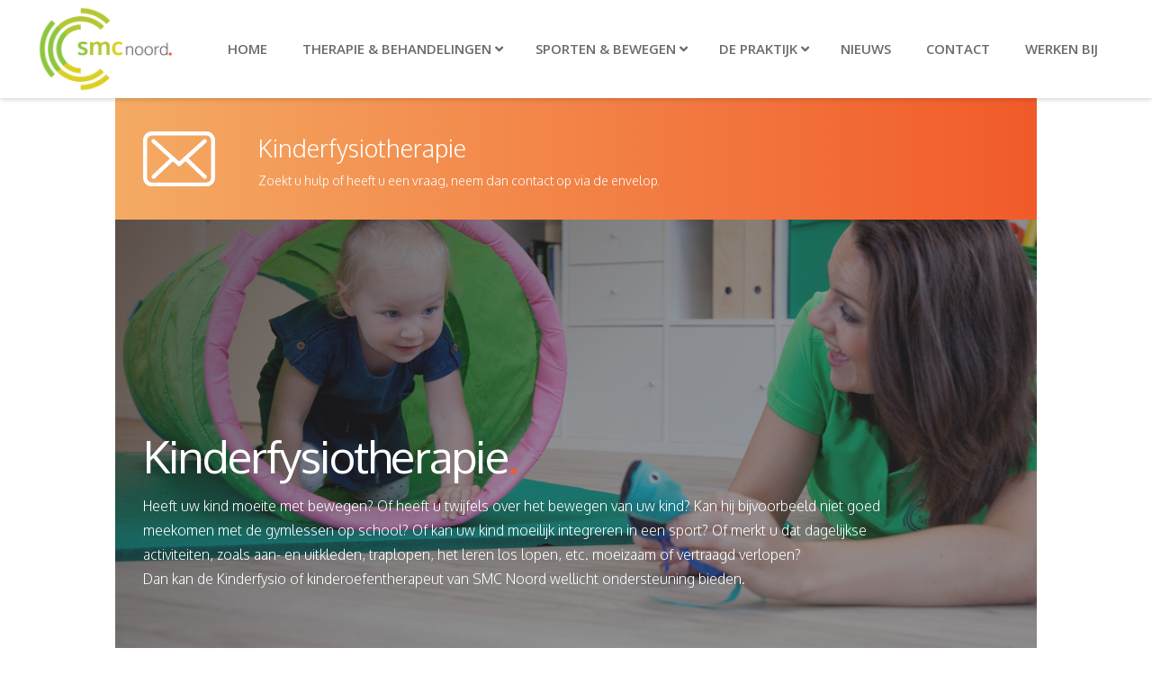

--- FILE ---
content_type: text/html; charset=UTF-8
request_url: http://smcnoord.nl/kinderfysiotherapie/
body_size: 23452
content:
<!DOCTYPE html>

<html class="no-js" lang="nl">

<head>
  
<meta charset="UTF-8">
<meta name="viewport" content="width=device-width, initial-scale=1.0">
<title>Kinderfysiotherapie | SMC noord</title>
<link rel="pingback" href="http://smcnoord.nl/xmlrpc.php"><link rel='dns-prefetch' href='//s.w.org' />
<link rel="alternate" type="application/rss+xml" title="SMC noord &raquo; Feed" href="https://smcnoord.nl/feed/" />
<link rel="alternate" type="application/rss+xml" title="SMC noord &raquo; Reactiesfeed" href="https://smcnoord.nl/comments/feed/" />
		<script type="text/javascript">
			window._wpemojiSettings = {"baseUrl":"https:\/\/s.w.org\/images\/core\/emoji\/11\/72x72\/","ext":".png","svgUrl":"https:\/\/s.w.org\/images\/core\/emoji\/11\/svg\/","svgExt":".svg","source":{"concatemoji":"http:\/\/smcnoord.nl\/wp-includes\/js\/wp-emoji-release.min.js?ver=4.9.8"}};
			!function(a,b,c){function d(a,b){var c=String.fromCharCode;l.clearRect(0,0,k.width,k.height),l.fillText(c.apply(this,a),0,0);var d=k.toDataURL();l.clearRect(0,0,k.width,k.height),l.fillText(c.apply(this,b),0,0);var e=k.toDataURL();return d===e}function e(a){var b;if(!l||!l.fillText)return!1;switch(l.textBaseline="top",l.font="600 32px Arial",a){case"flag":return!(b=d([55356,56826,55356,56819],[55356,56826,8203,55356,56819]))&&(b=d([55356,57332,56128,56423,56128,56418,56128,56421,56128,56430,56128,56423,56128,56447],[55356,57332,8203,56128,56423,8203,56128,56418,8203,56128,56421,8203,56128,56430,8203,56128,56423,8203,56128,56447]),!b);case"emoji":return b=d([55358,56760,9792,65039],[55358,56760,8203,9792,65039]),!b}return!1}function f(a){var c=b.createElement("script");c.src=a,c.defer=c.type="text/javascript",b.getElementsByTagName("head")[0].appendChild(c)}var g,h,i,j,k=b.createElement("canvas"),l=k.getContext&&k.getContext("2d");for(j=Array("flag","emoji"),c.supports={everything:!0,everythingExceptFlag:!0},i=0;i<j.length;i++)c.supports[j[i]]=e(j[i]),c.supports.everything=c.supports.everything&&c.supports[j[i]],"flag"!==j[i]&&(c.supports.everythingExceptFlag=c.supports.everythingExceptFlag&&c.supports[j[i]]);c.supports.everythingExceptFlag=c.supports.everythingExceptFlag&&!c.supports.flag,c.DOMReady=!1,c.readyCallback=function(){c.DOMReady=!0},c.supports.everything||(h=function(){c.readyCallback()},b.addEventListener?(b.addEventListener("DOMContentLoaded",h,!1),a.addEventListener("load",h,!1)):(a.attachEvent("onload",h),b.attachEvent("onreadystatechange",function(){"complete"===b.readyState&&c.readyCallback()})),g=c.source||{},g.concatemoji?f(g.concatemoji):g.wpemoji&&g.twemoji&&(f(g.twemoji),f(g.wpemoji)))}(window,document,window._wpemojiSettings);
		</script>
		<style type="text/css">
img.wp-smiley,
img.emoji {
	display: inline !important;
	border: none !important;
	box-shadow: none !important;
	height: 1em !important;
	width: 1em !important;
	margin: 0 .07em !important;
	vertical-align: -0.1em !important;
	background: none !important;
	padding: 0 !important;
}
</style>
<link rel='stylesheet' id='x-stack-css'  href='http://smcnoord.nl/wp-content/themes/pro/framework/dist/css/site/stacks/integrity-light.css?ver=2.2.5' type='text/css' media='all' />
<link rel='stylesheet' id='x-child-css'  href='http://smcnoord.nl/wp-content/themes/pro-child/style.css?ver=2.2.5' type='text/css' media='all' />
<link rel='stylesheet' id='the-grid-css'  href='http://smcnoord.nl/wp-content/plugins/the-grid/frontend/assets/css/the-grid.min.css?ver=2.4.0' type='text/css' media='all' />
<style id='the-grid-inline-css' type='text/css'>
.tolb-holder{background:rgba(0,0,0,0.8)}.tolb-holder .tolb-close,.tolb-holder .tolb-title,.tolb-holder .tolb-counter,.tolb-holder .tolb-next i,.tolb-holder .tolb-prev i{color:#ffffff}.tolb-holder .tolb-load{border-color:rgba(255,255,255,0.2);border-left:3px solid #ffffff}
.to-heart-icon,.to-heart-icon svg,.to-post-like,.to-post-like .to-like-count{position:relative;display:inline-block}.to-post-like{width:auto;cursor:pointer;font-weight:400}.to-heart-icon{float:left;margin:0 4px 0 0}.to-heart-icon svg{overflow:visible;width:15px;height:14px}.to-heart-icon g{-webkit-transform:scale(1);transform:scale(1)}.to-heart-icon path{-webkit-transform:scale(1);transform:scale(1);transition:fill .4s ease,stroke .4s ease}.no-liked .to-heart-icon path{fill:#999;stroke:#999}.empty-heart .to-heart-icon path{fill:transparent!important;stroke:#999}.liked .to-heart-icon path,.to-heart-icon svg:hover path{fill:#ff6863!important;stroke:#ff6863!important}@keyframes heartBeat{0%{transform:scale(1)}20%{transform:scale(.8)}30%{transform:scale(.95)}45%{transform:scale(.75)}50%{transform:scale(.85)}100%{transform:scale(.9)}}@-webkit-keyframes heartBeat{0%,100%,50%{-webkit-transform:scale(1)}20%{-webkit-transform:scale(.8)}30%{-webkit-transform:scale(.95)}45%{-webkit-transform:scale(.75)}}.heart-pulse g{-webkit-animation-name:heartBeat;animation-name:heartBeat;-webkit-animation-duration:1s;animation-duration:1s;-webkit-animation-iteration-count:infinite;animation-iteration-count:infinite;-webkit-transform-origin:50% 50%;transform-origin:50% 50%}.to-post-like a{color:inherit!important;fill:inherit!important;stroke:inherit!important}
</style>
<script type='text/javascript' src='http://smcnoord.nl/wp-includes/js/jquery/jquery.js?ver=1.12.4'></script>
<script type='text/javascript' src='http://smcnoord.nl/wp-includes/js/jquery/jquery-migrate.min.js?ver=1.4.1'></script>
<script type='text/javascript' src='http://smcnoord.nl/wp-content/themes/pro/cornerstone/assets/dist/js/site/cs-head.js?ver=3.2.5'></script>
<link rel='https://api.w.org/' href='https://smcnoord.nl/wp-json/' />
<link rel="canonical" href="https://smcnoord.nl/kinderfysiotherapie/" />
<link rel='shortlink' href='https://smcnoord.nl/?p=265' />
<link rel="alternate" type="application/json+oembed" href="https://smcnoord.nl/wp-json/oembed/1.0/embed?url=https%3A%2F%2Fsmcnoord.nl%2Fkinderfysiotherapie%2F" />
<link rel="alternate" type="text/xml+oembed" href="https://smcnoord.nl/wp-json/oembed/1.0/embed?url=https%3A%2F%2Fsmcnoord.nl%2Fkinderfysiotherapie%2F&#038;format=xml" />
		<style type="text/css" id="wp-custom-css">
			/*


Klik op het help icoon om meer te leren.
*/
@media (max-width:768px) {
.team-archive .x-container {
    display: flex;
    flex-direction: column;
	}
}

.cta-gradient {
background: rgb(241,90,41);
background: -moz-linear-gradient(left, rgba(241,90,41,1) 0%, rgba(244,171,100,1) 100%);
background: -webkit-linear-gradient(left, rgba(241,90,41,1) 0%,rgba(244,171,100,1) 100%);
background: linear-gradient(to right, rgba(241,90,41,1) 0%,rgba(244,171,100,1) 100%);
filter: progid:DXImageTransform.Microsoft.gradient( startColorstr='#f15a29', endColorstr='#f4ab64',GradientType=1 );
}

.footer-gradient {
background: rgb(76,77,81);
background: -moz-linear-gradient(top, rgba(76,77,81,1) 0%, rgba(49,47,49,1) 60%, rgba(35,31,32,1) 100%);
background: -webkit-linear-gradient(top, rgba(76,77,81,1) 0%,rgba(49,47,49,1) 60%,rgba(35,31,32,1) 100%);
background: linear-gradient(to bottom, rgba(76,77,81,1) 0%,rgba(49,47,49,1) 60%,rgba(35,31,32,1) 100%);
filter: progid:DXImageTransform.Microsoft.gradient( startColorstr='#4c4d51', endColorstr='#231f20',GradientType=0 );
}

.line-divider:after {
  display: block;
  content: '';
  width: 100%;
  left: 0%;
  top: 22px;
  height: 1px;
  background: #a5a5a5;
  position: relative; 
}

.x-off-canvas-content {
position:fixed!important;
}

.hm6.x-off-canvas .x-off-canvas-content, .hm12.x-off-canvas .x-off-canvas-content {
	padding: 6em 2em 6em 2em!important;
}

.hm6.x-off-canvas .x-off-canvas-close, .hm12.x-off-canvas .x-off-canvas-close {
	height: calc(1em * 1)!important;
}

[class^="x-bg"] {
background: -moz-linear-gradient(-45deg, rgba(123,137,33,0.9) 0%, rgba(123,137,33,0.9) 1%, rgba(142,199,63,0.55) 100%);
background: -webkit-linear-gradient(-45deg, rgba(123,137,33,0.9) 0%,rgba(123,137,33,0.9) 1%,rgba(142,199,63,0.55) 100%);
background: linear-gradient(135deg, rgba(123,137,33,0.9) 0%,rgba(123,137,33,0.9) 1%,rgba(142,199,63,0.55) 100%);
filter: progid:DXImageTransform.Microsoft.gradient( startColorstr='#e67b8921', endColorstr='#8c8ec73f',GradientType=1 );
background-color:initial!important;
}

.header-point span:after {
	display: block;
    content: '';
    width: 7px;
	height: 7px;
	border-radius:50px;
    right:13%;
	top:30.5%;
    background: #f15a29;
	transform:translate(-13%, -30,5%);
    position: absolute;
}

[data-x-collapse="opening"].x-menu-collapsed, [data-x-collapse="opening"]>ul.sub-menu {
height: auto!important;
}

.x-anchor.custom {
	background-color: #444444;
  margin-top: 3em;
	border-bottom-left-radius: 300px;
	border-bottom-right-radius: 300px;
	border-top-left-radius: 300px;
	border-top-right-radius: 300px;
	color:#fff;
	padding:5px 15px 5px 10px;
  font-family:"Oxygen",sans-serif;
}
.x-anchor.custom span {
	margin-left:3px
}
.x-anchor.custom:hover {
	background-color:#ff2a13 !important;
}


@media (min-width:1286px) {
	.menu-item {
		margin-top: -12px;
		margin-bottom: -5px;
	}
}


/* Blog Module */

body.blog {
	background-color: #F1F1F1;
}
body.post-template-default.single {
	background-color: #F1F1F1;
}

.entry-title {
	color: #6b6b6b;
	font-family: "Open Sans", sans-serif;
	font-size: 33px;
	font-style: normal;
	font-weight: 600;
	line-height: 1.2;
	text-transform: uppercase;
}
.entry-header {
	font-family: 'oxygen',sans-serif;
	color: #6b6b6b;
	font-weight: 600;
	line-height: 1;
	text-transform: uppercase;
}
.excerpt {
    font-family: 'oxygen',sans-serif;
    font-weight: 100;
    color: #6B6B6B;
    line-height: 1.8;
    font-size: 15.5px;
}
a.more-link {
	color: #6b6b6b;
	font-family: "Open Sans", sans-serif;
	font-size: 14.5px;
	font-style: normal;
	font-weight: 600;
	line-height: 1;
	text-transform: uppercase;
}
a.more-link:hover {
	color: #CAD66F;
}
.entry-content.content {
	font-family: 'oxygen',sans-serif;
    font-weight: 100;
    color: #6B6B6B;
    line-height: 1.8;
    font-size: 15.5px;
}
h2.entry-title a {
	color: #6b6b6b;
}
h2.entry-title a:hover {
	color: #CAD66F;
}
.p-meta>span:after {
	content: "";
}
time.entry-date {
	color: #ED5B32;
}
.entry-thumb::after, .entry-thumb::before {
	display: none;
	/*
	transition: none;
	-webkit-transition: none;
	*/
}		</style>
	<style id="x-generated-css">a,h1 a:hover,h2 a:hover,h3 a:hover,h4 a:hover,h5 a:hover,h6 a:hover,.x-breadcrumb-wrap a:hover,.widget ul li a:hover,.widget ol li a:hover,.widget.widget_text ul li a,.widget.widget_text ol li a,.widget_nav_menu .current-menu-item > a,.x-accordion-heading .x-accordion-toggle:hover,.x-comment-author a:hover,.x-comment-time:hover,.x-recent-posts a:hover .h-recent-posts{color:#ff2a13;}a:hover,.widget.widget_text ul li a:hover,.widget.widget_text ol li a:hover,.x-twitter-widget ul li a:hover{color:#d80f0f;}.rev_slider_wrapper,a.x-img-thumbnail:hover,.x-slider-container.below,.page-template-template-blank-3-php .x-slider-container.above,.page-template-template-blank-6-php .x-slider-container.above{border-color:#ff2a13;}.entry-thumb:before,.x-pagination span.current,.flex-direction-nav a,.flex-control-nav a:hover,.flex-control-nav a.flex-active,.mejs-time-current,.x-dropcap,.x-skill-bar .bar,.x-pricing-column.featured h2,.h-comments-title small,.x-entry-share .x-share:hover,.x-highlight,.x-recent-posts .x-recent-posts-img:after{background-color:#ff2a13;}.x-nav-tabs > .active > a,.x-nav-tabs > .active > a:hover{box-shadow:inset 0 3px 0 0 #ff2a13;}.x-main{width:69.536945%;}.x-sidebar{width:25.536945%;}.x-comment-author,.x-comment-time,.comment-form-author label,.comment-form-email label,.comment-form-url label,.comment-form-rating label,.comment-form-comment label,.widget_calendar #wp-calendar caption,.widget.widget_rss li .rsswidget{font-family:inherit;font-weight:400;}.p-landmark-sub,.p-meta,input,button,select,textarea{font-family:inherit;}.widget ul li a,.widget ol li a,.x-comment-time{color:#999999;}.widget_text ol li a,.widget_text ul li a{color:#ff2a13;}.widget_text ol li a:hover,.widget_text ul li a:hover{color:#d80f0f;}.comment-form-author label,.comment-form-email label,.comment-form-url label,.comment-form-rating label,.comment-form-comment label,.widget_calendar #wp-calendar th,.p-landmark-sub strong,.widget_tag_cloud .tagcloud a:hover,.widget_tag_cloud .tagcloud a:active,.entry-footer a:hover,.entry-footer a:active,.x-breadcrumbs .current,.x-comment-author,.x-comment-author a{color:#272727;}.widget_calendar #wp-calendar th{border-color:#272727;}.h-feature-headline span i{background-color:#272727;}@media (max-width:979px){}html{font-size:14px;}@media (min-width:480px){html{font-size:14px;}}@media (min-width:767px){html{font-size:14px;}}@media (min-width:979px){html{font-size:14px;}}@media (min-width:1200px){html{font-size:14px;}}body{font-style:normal;font-weight:400;color:#999999;background-color:hsl(0,0%,100%);}.w-b{font-weight:400 !important;}h1,h2,h3,h4,h5,h6,.h1,.h2,.h3,.h4,.h5,.h6{font-family:inherit;font-style:normal;font-weight:400;}h1,.h1{letter-spacing:-0.035em;}h2,.h2{letter-spacing:-0.035em;}h3,.h3{letter-spacing:-0.035em;}h4,.h4{letter-spacing:-0.035em;}h5,.h5{letter-spacing:-0.035em;}h6,.h6{letter-spacing:-0.035em;}.w-h{font-weight:400 !important;}.x-container.width{width:100%;}.x-container.max{max-width:1200px;}.x-main.full{float:none;display:block;width:auto;}@media (max-width:979px){.x-main.full,.x-main.left,.x-main.right,.x-sidebar.left,.x-sidebar.right{float:none;display:block;width:auto !important;}}.entry-header,.entry-content{font-size:1rem;}body,input,button,select,textarea{font-family:inherit;}h1,h2,h3,h4,h5,h6,.h1,.h2,.h3,.h4,.h5,.h6,h1 a,h2 a,h3 a,h4 a,h5 a,h6 a,.h1 a,.h2 a,.h3 a,.h4 a,.h5 a,.h6 a,blockquote{color:#272727;}.cfc-h-tx{color:#272727 !important;}.cfc-h-bd{border-color:#272727 !important;}.cfc-h-bg{background-color:#272727 !important;}.cfc-b-tx{color:#999999 !important;}.cfc-b-bd{border-color:#999999 !important;}.cfc-b-bg{background-color:#999999 !important;}.x-btn,.button,[type="submit"]{color:#ffffff;border-color:#ac1100;background-color:#ff2a13;margin-bottom:0.25em;text-shadow:0 0.075em 0.075em rgba(0,0,0,0.5);box-shadow:0 0.25em 0 0 #a71000,0 4px 9px rgba(0,0,0,0.75);border-radius:0.25em;}.x-btn:hover,.button:hover,[type="submit"]:hover{color:#ffffff;border-color:#600900;background-color:#ef2201;margin-bottom:0.25em;text-shadow:0 0.075em 0.075em rgba(0,0,0,0.5);box-shadow:0 0.25em 0 0 #a71000,0 4px 9px rgba(0,0,0,0.75);}.x-btn.x-btn-real,.x-btn.x-btn-real:hover{margin-bottom:0.25em;text-shadow:0 0.075em 0.075em rgba(0,0,0,0.65);}.x-btn.x-btn-real{box-shadow:0 0.25em 0 0 #a71000,0 4px 9px rgba(0,0,0,0.75);}.x-btn.x-btn-real:hover{box-shadow:0 0.25em 0 0 #a71000,0 4px 9px rgba(0,0,0,0.75);}.x-btn.x-btn-flat,.x-btn.x-btn-flat:hover{margin-bottom:0;text-shadow:0 0.075em 0.075em rgba(0,0,0,0.65);box-shadow:none;}.x-btn.x-btn-transparent,.x-btn.x-btn-transparent:hover{margin-bottom:0;border-width:3px;text-shadow:none;text-transform:uppercase;background-color:transparent;box-shadow:none;}.e370-1.x-bar {height:109px;}.e370-7.x-bar {height:62px;}.e370-1.x-bar,.e370-7.x-bar {font-size:16px;background-color:hsl(0,0%,100%);box-shadow:-0em 2px 5px 0px rgba(0,0,0,0.15);z-index:9994;}.e370-1.x-bar-content,.e370-7.x-bar-content {flex-direction:row;justify-content:space-between;align-items:center;flex:0 1 100%;max-width:1200px;}.e370-1.x-bar-content {height:109px;}.e370-7.x-bar-content {height:62px;}.e370-1.x-bar-outer-spacers:before,.e370-7.x-bar-outer-spacers:before,.e370-1.x-bar-outer-spacers:after,.e370-7.x-bar-outer-spacers:after {flex-basis:2em;width:2em;height:2em;}.e370-1.x-bar-space,.e370-7.x-bar-space {font-size:16px;}.e370-1.x-bar-space {height:109px;}.e370-7.x-bar-space {height:62px;}.e370-2.x-bar-container,.e370-4.x-bar-container,.e370-8.x-bar-container,.e370-10.x-bar-container {flex-direction:row;justify-content:space-between;align-items:center;flex:0 1 auto;background-color:transparent;}.e370-2.x-bar-container,.e370-8.x-bar-container {padding:.3em 0px .3em 0px;}a.e370-3.x-image:hover,a.e370-9.x-image:hover {background-color:transparent;}.e370-6.x-anchor-toggle,.e370-12.x-anchor-toggle {width:3em;height:3em;font-size:1em;background-color:white;}.e370-6.x-anchor-toggle .x-anchor-content,.e370-12.x-anchor-toggle .x-anchor-content {flex-direction:row;justify-content:center;align-items:center;}.e370-6.x-anchor-toggle[class*="active"],.e370-12.x-anchor-toggle[class*="active"] {background-color:white;}.e370-6.x-anchor-toggle .x-graphic,.e370-12.x-anchor-toggle .x-graphic {margin:4px;}.e370-6 .x-toggle,.e370-12 .x-toggle {color:#6b6b6b;}.e370-6[class*="active"] .x-toggle,.e370-12[class*="active"] .x-toggle,.e370-6 .x-toggle[class*="active"],.e370-12 .x-toggle[class*="active"] {color:#b5c535;}.e370-6 .x-toggle-more-h,.e370-12 .x-toggle-more-h,.e370-6 .x-toggle-more-v,.e370-12 .x-toggle-more-v {margin:1.9em;font-size:0.3em;}.e370-6 .x-toggle-more-1,.e370-12 .x-toggle-more-1 {transform:translate3d(-1.9em,0,0);}.e370-6 .x-toggle-more-3,.e370-12 .x-toggle-more-3 {transform:translate3d(1.9em,0,0);}.e370-6.x-anchor-toggle .x-anchor-particle-primary,.e370-12.x-anchor-toggle .x-anchor-particle-primary {width:100%;height:100%;border-radius:100em;color:hsla(67,58%,49%,0.3);transform-origin:50% 50%;}.e370-6.x-anchor-toggle .x-anchor-particle-secondary,.e370-12.x-anchor-toggle .x-anchor-particle-secondary {width:100%;height:100%;border-radius:100em;color:hsl(0,0%,100%);transform-origin:50% 50%;}.e370-6.x-anchor-toggle .x-anchor-particle-secondary[class*="active"],.e370-12.x-anchor-toggle .x-anchor-particle-secondary[class*="active"] {transition-delay:0.15s;}.e370-6.x-off-canvas,.e370-12.x-off-canvas {font-size:16px;}.e370-6.x-off-canvas .x-off-canvas-bg {background-color:hsl(0,0%,100%);}.e370-12.x-off-canvas .x-off-canvas-bg {background-color:hsla(0,0%,100%,0.71);}.e370-6.x-off-canvas .x-off-canvas-close,.e370-12.x-off-canvas .x-off-canvas-close {width:calc(1em * 2);height:calc(1em * 2);font-size:2.5em;color:#6b6b6b;}.e370-6.x-off-canvas .x-off-canvas-close:hover,.e370-12.x-off-canvas .x-off-canvas-close:hover,.e370-6.x-off-canvas .x-off-canvas-close:focus,.e370-12.x-off-canvas .x-off-canvas-close:focus {color:#b5c535;}.e370-6.x-off-canvas .x-off-canvas-content,.e370-12.x-off-canvas .x-off-canvas-content {max-width:500px;padding:calc(2.5em * 2);background-color:hsl(0,0%,100%);}.e370-6.x-menu,.e370-12.x-menu {margin:0px;font-size:1em;}.e370-6.x-menu > li > .x-anchor,.e370-12.x-menu > li > .x-anchor {font-size:20px;background-color:hsl(0,0%,100%);}.e370-6.x-menu > li > .x-anchor .x-anchor-content,.e370-12.x-menu > li > .x-anchor .x-anchor-content {flex-direction:row;justify-content:center;align-items:center;padding:0.75em;}.e370-6.x-menu > li > .x-anchor[class*="active"],.e370-12.x-menu > li > .x-anchor[class*="active"] {background-color:hsl(0,0%,100%);}.e370-6.x-menu > li > .x-anchor .x-anchor-text,.e370-12.x-menu > li > .x-anchor .x-anchor-text {margin:4px auto 4px 4px;}.e370-6.x-menu > li > .x-anchor .x-anchor-text-primary,.e370-12.x-menu > li > .x-anchor .x-anchor-text-primary {font-family:"Open Sans",sans-serif;font-size:1em;font-style:normal;font-weight:600;line-height:1;text-transform:uppercase;color:#6b6b6b;}.e370-6.x-menu > li > .x-anchor[class*="active"] .x-anchor-text-primary {color:hsl(0,0%,100%);}.e370-12.x-menu > li > .x-anchor[class*="active"] .x-anchor-text-primary {color:#b5c535;}.e370-6.x-menu > li > .x-anchor .x-anchor-text-secondary,.e370-12.x-menu > li > .x-anchor .x-anchor-text-secondary {margin-top:0.5em;font-family:"Open Sans",sans-serif;font-size:0.85em;font-style:italic;font-weight:600;line-height:1;color:rgba(0,0,0,0.35);}.e370-6.x-menu > li > .x-anchor[class*="active"] .x-anchor-text-secondary,.e370-12.x-menu > li > .x-anchor[class*="active"] .x-anchor-text-secondary {color:rgba(0,0,0,0.35);}.e370-6.x-menu > li > .x-anchor .x-anchor-sub-indicator,.e370-12.x-menu > li > .x-anchor .x-anchor-sub-indicator {margin:4px;font-size:1em;color:#6b6b6b;}.e370-6.x-menu > li > .x-anchor[class*="active"] .x-anchor-sub-indicator {color:hsl(0,0%,100%);}.e370-12.x-menu > li > .x-anchor[class*="active"] .x-anchor-sub-indicator {color:#b5c535;}.e370-6.x-menu > li > .x-anchor .x-anchor-particle-secondary {width:100%;height:70%;}.e370-12.x-menu > li > .x-anchor .x-anchor-particle-secondary {width:3px;height:100%;}.e370-6.x-menu > li > .x-anchor .x-anchor-particle-secondary,.e370-12.x-menu > li > .x-anchor .x-anchor-particle-secondary {border-radius:200px;color:#b5c535;transform-origin:50% 50%;}.e370-12 .sub-menu .x-anchor {margin:0em 0em 0em .5em;}.e370-6 .sub-menu .x-anchor {border-radius:3em;}.e370-6 .sub-menu .x-anchor,.e370-12 .sub-menu .x-anchor {font-size:15px;background-color:hsla(0,73%,53%,0);}.e370-6 .sub-menu .x-anchor .x-anchor-content,.e370-12 .sub-menu .x-anchor .x-anchor-content {flex-direction:row;justify-content:center;align-items:center;flex-wrap:wrap;align-content:center;padding:0.75em;}.e370-6 .sub-menu .x-anchor[class*="active"],.e370-12 .sub-menu .x-anchor[class*="active"] {background-color:transparent;}.e370-6 .sub-menu .x-anchor .x-anchor-text,.e370-12 .sub-menu .x-anchor .x-anchor-text {margin:4px auto 4px 4px;}.e370-6 .sub-menu .x-anchor .x-anchor-text-primary {font-family:"Open Sans",sans-serif;font-weight:600;}.e370-12 .sub-menu .x-anchor .x-anchor-text-primary {font-family:"Open Sans",sans-serif;font-weight:400;}.e370-6 .sub-menu .x-anchor .x-anchor-text-primary,.e370-12 .sub-menu .x-anchor .x-anchor-text-primary {font-size:15px;font-style:normal;line-height:1;letter-spacing:0.125em;margin-right:calc(0.125em * -1);color:#6b6b6b;}.e370-6 .sub-menu .x-anchor[class*="active"] .x-anchor-text-primary {color:hsl(0,0%,100%);}.e370-12 .sub-menu .x-anchor[class*="active"] .x-anchor-text-primary {color:#f15a29;}.e370-6 .sub-menu .x-anchor .x-anchor-text-secondary,.e370-12 .sub-menu .x-anchor .x-anchor-text-secondary {margin-top:0.5em;font-family:"Open Sans",sans-serif;font-size:15px;font-style:normal;font-weight:600;line-height:1;color:#6b6b6b;}.e370-6 .sub-menu .x-anchor[class*="active"] .x-anchor-text-secondary {color:hsl(0,0%,100%);}.e370-12 .sub-menu .x-anchor[class*="active"] .x-anchor-text-secondary {color:#f15a29;}.e370-6 .sub-menu .x-anchor .x-anchor-sub-indicator,.e370-12 .sub-menu .x-anchor .x-anchor-sub-indicator {margin:4px;font-size:18px;color:#6b6b6b;}.e370-6 .sub-menu .x-anchor[class*="active"] .x-anchor-sub-indicator,.e370-12 .sub-menu .x-anchor[class*="active"] .x-anchor-sub-indicator {color:#f15a29;}.e370-6 .sub-menu .x-anchor .x-anchor-particle-primary {width:75%;height:70%;border-radius:100em;}.e370-12 .sub-menu .x-anchor .x-anchor-particle-primary {width:3px;height:50px;}.e370-6 .sub-menu .x-anchor .x-anchor-particle-primary,.e370-12 .sub-menu .x-anchor .x-anchor-particle-primary {color:#f15a29;transform-origin:50% 50%;}.e370-5.x-menu,.e370-11.x-menu {flex-direction:row;justify-content:space-around;align-items:stretch;align-self:stretch;flex:0 1 auto;margin:0px;font-size:0.93em;}.e370-5.x-menu > li,.e370-11.x-menu > li,.e370-5.x-menu > li > a,.e370-11.x-menu > li > a {flex:0 1 auto;}.e370-5.x-menu > li > .x-anchor,.e370-11.x-menu > li > .x-anchor {margin:0px .2em 0px 0.2em;font-size:1em;background-color:transparent;}.e370-5.x-menu > li > .x-anchor .x-anchor-content,.e370-11.x-menu > li > .x-anchor .x-anchor-content {flex-direction:row;justify-content:center;align-items:center;padding:0.5em .85em 0.5em .85em;}.e370-5.x-menu > li > .x-anchor[class*="active"],.e370-11.x-menu > li > .x-anchor[class*="active"] {background-color:transparent;}.e370-5.x-menu > li > .x-anchor .x-anchor-text,.e370-11.x-menu > li > .x-anchor .x-anchor-text {margin:4px;}.e370-5.x-menu > li > .x-anchor .x-anchor-text-primary,.e370-11.x-menu > li > .x-anchor .x-anchor-text-primary {font-family:"Open Sans",sans-serif;font-size:15px;font-style:normal;font-weight:600;line-height:1;text-transform:uppercase;}.e370-5.x-menu > li > .x-anchor .x-anchor-text-primary {color:#6b6b6b;}.e370-11.x-menu > li > .x-anchor .x-anchor-text-primary {color:#6b6b6b;}.e370-5.x-menu > li > .x-anchor[class*="active"] .x-anchor-text-primary {color:#b5c535;}.e370-11.x-menu > li > .x-anchor[class*="active"] .x-anchor-text-primary {color:hsl(0,0%,100%);}.e370-5.x-menu > li > .x-anchor .x-anchor-sub-indicator,.e370-11.x-menu > li > .x-anchor .x-anchor-sub-indicator {font-size:1em;color:#6b6b6b;}.e370-5.x-menu > li > .x-anchor[class*="active"] .x-anchor-sub-indicator {color:#b5c535;}.e370-11.x-menu > li > .x-anchor[class*="active"] .x-anchor-sub-indicator {color:hsl(0,0%,100%);}.e370-5.x-menu > li > .x-anchor .x-anchor-particle-primary,.e370-11.x-menu > li > .x-anchor .x-anchor-particle-primary {width:100%;border-radius:200px;color:#b5c535;transform-origin:50% 50%;}.e370-5.x-menu > li > .x-anchor .x-anchor-particle-primary {height:3px;}.e370-11.x-menu > li > .x-anchor .x-anchor-particle-primary {height:30px;}.e370-5 .x-dropdown,.e370-11 .x-dropdown {width:15em;border-radius:0px 0px 5px 5px;font-size:15px;background-color:hsl(0,0%,100%);box-shadow:0px 2px 3px 0em rgba(0,0,0,0.15);}.e370-5 .sub-menu .x-anchor,.e370-11 .sub-menu .x-anchor {width:100%;font-size:15px;background-color:transparent;}.e370-5 .sub-menu .x-anchor .x-anchor-content,.e370-11 .sub-menu .x-anchor .x-anchor-content {flex-direction:row;justify-content:center;align-items:center;padding:1.25em;}.e370-5 .sub-menu .x-anchor[class*="active"],.e370-11 .sub-menu .x-anchor[class*="active"] {background-color:rgba(255,255,255,0.05);}.e370-5 .sub-menu .x-anchor .x-anchor-text,.e370-11 .sub-menu .x-anchor .x-anchor-text {margin:4px auto 4px 4px;}.e370-5 .sub-menu .x-anchor .x-anchor-text-primary {font-family:"Open Sans",sans-serif;font-weight:400;}.e370-11 .sub-menu .x-anchor .x-anchor-text-primary {font-family:"Open Sans",sans-serif;font-weight:600;}.e370-5 .sub-menu .x-anchor .x-anchor-text-primary,.e370-11 .sub-menu .x-anchor .x-anchor-text-primary {font-size:15px;font-style:normal;line-height:1;letter-spacing:0.125em;margin-right:calc(0.125em * -1);color:#6b6b6b;}.e370-5 .sub-menu .x-anchor[class*="active"] .x-anchor-text-primary,.e370-11 .sub-menu .x-anchor[class*="active"] .x-anchor-text-primary {color:#f15a29;}.e370-5 .sub-menu .x-anchor .x-anchor-sub-indicator,.e370-11 .sub-menu .x-anchor .x-anchor-sub-indicator {margin:0px 4px 0px auto;font-size:1.5em;color:#6b6b6b;}.e370-5 .sub-menu .x-anchor[class*="active"] .x-anchor-sub-indicator,.e370-11 .sub-menu .x-anchor[class*="active"] .x-anchor-sub-indicator {color:#f15a29;}.e370-5 .sub-menu .x-anchor .x-anchor-particle-primary {width:2px;height:100%;}.e370-11 .sub-menu .x-anchor .x-anchor-particle-primary {width:5px;height:5px;border-radius:100%;}.e370-5 .sub-menu .x-anchor .x-anchor-particle-primary,.e370-11 .sub-menu .x-anchor .x-anchor-particle-primary {color:#f15a29;transform-origin:50% 50%;}.e77-1.x-bar {height:180px;}.e77-9.x-bar,.e77-17.x-bar {height:400px;}.e77-25.x-bar,.e77-57.x-bar {height:650px;}.e77-93.x-bar {height:1400px;}.e77-123.x-bar,.e77-126.x-bar {height:50px;background-color:#1c191a;z-index:9999;}.e77-1.x-bar,.e77-9.x-bar,.e77-17.x-bar,.e77-25.x-bar,.e77-57.x-bar,.e77-93.x-bar,.e77-123.x-bar,.e77-126.x-bar {font-size:16px;}.e77-1.x-bar,.e77-9.x-bar,.e77-17.x-bar,.e77-25.x-bar,.e77-57.x-bar,.e77-93.x-bar {background-color:hsl(42,79%,35%);z-index:9993;}.e77-1.x-bar-content,.e77-25.x-bar-content,.e77-57.x-bar-content,.e77-123.x-bar-content,.e77-126.x-bar-content {flex-direction:row;}.e77-9.x-bar-content,.e77-17.x-bar-content,.e77-93.x-bar-content {flex-direction:column;}.e77-1.x-bar-content,.e77-25.x-bar-content {justify-content:flex-start;}.e77-9.x-bar-content,.e77-17.x-bar-content,.e77-57.x-bar-content,.e77-93.x-bar-content {justify-content:center;}.e77-123.x-bar-content,.e77-126.x-bar-content {justify-content:space-between;height:50px;}.e77-1.x-bar-content,.e77-9.x-bar-content,.e77-17.x-bar-content,.e77-25.x-bar-content,.e77-57.x-bar-content,.e77-123.x-bar-content,.e77-126.x-bar-content {align-items:center;}.e77-93.x-bar-content {align-items:flex-start;height:1400px;}.e77-1.x-bar-content,.e77-9.x-bar-content,.e77-17.x-bar-content,.e77-25.x-bar-content,.e77-57.x-bar-content,.e77-93.x-bar-content,.e77-123.x-bar-content,.e77-126.x-bar-content {flex:0 1 100%;max-width:1200px;}.e77-1.x-bar-content {height:180px;}.e77-9.x-bar-content,.e77-17.x-bar-content {height:400px;}.e77-25.x-bar-content,.e77-57.x-bar-content {height:650px;}.e77-1.x-bar-outer-spacers:before,.e77-25.x-bar-outer-spacers:before,.e77-57.x-bar-outer-spacers:before,.e77-93.x-bar-outer-spacers:before,.e77-123.x-bar-outer-spacers:before,.e77-126.x-bar-outer-spacers:before,.e77-1.x-bar-outer-spacers:after,.e77-25.x-bar-outer-spacers:after,.e77-57.x-bar-outer-spacers:after,.e77-93.x-bar-outer-spacers:after,.e77-123.x-bar-outer-spacers:after,.e77-126.x-bar-outer-spacers:after {flex-basis:2em;width:2em;height:2em;}.e77-9.x-bar-outer-spacers:before,.e77-17.x-bar-outer-spacers:before,.e77-9.x-bar-outer-spacers:after,.e77-17.x-bar-outer-spacers:after {flex-basis:2.5em;width:2.5em;height:2.5em;}.e77-1.x-bar-space,.e77-9.x-bar-space,.e77-17.x-bar-space,.e77-25.x-bar-space,.e77-57.x-bar-space,.e77-93.x-bar-space,.e77-123.x-bar-space,.e77-126.x-bar-space {font-size:16px;}.e77-44.x-anchor {margin:0px 0px 1px 0px;}.e77-8.x-anchor,.e77-16.x-anchor,.e77-24.x-anchor {border-width:2px;border-style:solid;border-color:hsl(0,0%,100%);border-radius:60em;}.e77-32.x-anchor,.e77-33.x-anchor,.e77-34.x-anchor,.e77-35.x-anchor,.e77-36.x-anchor,.e77-37.x-anchor,.e77-38.x-anchor,.e77-39.x-anchor,.e77-40.x-anchor,.e77-41.x-anchor,.e77-42.x-anchor,.e77-43.x-anchor,.e77-44.x-anchor,.e77-45.x-anchor,.e77-46.x-anchor,.e77-49.x-anchor,.e77-50.x-anchor,.e77-51.x-anchor,.e77-52.x-anchor,.e77-64.x-anchor,.e77-65.x-anchor,.e77-66.x-anchor,.e77-67.x-anchor,.e77-68.x-anchor,.e77-69.x-anchor,.e77-70.x-anchor,.e77-71.x-anchor,.e77-72.x-anchor,.e77-73.x-anchor,.e77-74.x-anchor,.e77-75.x-anchor,.e77-76.x-anchor,.e77-77.x-anchor,.e77-80.x-anchor,.e77-81.x-anchor,.e77-82.x-anchor,.e77-83.x-anchor,.e77-84.x-anchor,.e77-85.x-anchor,.e77-86.x-anchor,.e77-87.x-anchor,.e77-88.x-anchor,.e77-100.x-anchor,.e77-101.x-anchor,.e77-102.x-anchor,.e77-103.x-anchor,.e77-104.x-anchor,.e77-105.x-anchor,.e77-106.x-anchor,.e77-107.x-anchor,.e77-108.x-anchor,.e77-109.x-anchor,.e77-110.x-anchor,.e77-111.x-anchor,.e77-114.x-anchor,.e77-115.x-anchor,.e77-116.x-anchor,.e77-117.x-anchor,.e77-118.x-anchor,.e77-125.x-anchor,.e77-128.x-anchor {border-radius:0.35em;}.e77-8.x-anchor,.e77-16.x-anchor,.e77-24.x-anchor,.e77-32.x-anchor,.e77-33.x-anchor,.e77-34.x-anchor,.e77-35.x-anchor,.e77-36.x-anchor,.e77-37.x-anchor,.e77-38.x-anchor,.e77-39.x-anchor,.e77-40.x-anchor,.e77-41.x-anchor,.e77-42.x-anchor,.e77-43.x-anchor,.e77-44.x-anchor,.e77-45.x-anchor,.e77-46.x-anchor,.e77-49.x-anchor,.e77-50.x-anchor,.e77-51.x-anchor,.e77-52.x-anchor,.e77-64.x-anchor,.e77-65.x-anchor,.e77-66.x-anchor,.e77-67.x-anchor,.e77-68.x-anchor,.e77-69.x-anchor,.e77-70.x-anchor,.e77-71.x-anchor,.e77-72.x-anchor,.e77-73.x-anchor,.e77-74.x-anchor,.e77-75.x-anchor,.e77-76.x-anchor,.e77-77.x-anchor,.e77-80.x-anchor,.e77-81.x-anchor,.e77-82.x-anchor,.e77-83.x-anchor,.e77-84.x-anchor,.e77-85.x-anchor,.e77-86.x-anchor,.e77-87.x-anchor,.e77-88.x-anchor,.e77-100.x-anchor,.e77-101.x-anchor,.e77-102.x-anchor,.e77-103.x-anchor,.e77-104.x-anchor,.e77-105.x-anchor,.e77-106.x-anchor,.e77-107.x-anchor,.e77-108.x-anchor,.e77-109.x-anchor,.e77-110.x-anchor,.e77-111.x-anchor,.e77-114.x-anchor,.e77-115.x-anchor,.e77-116.x-anchor,.e77-117.x-anchor,.e77-118.x-anchor,.e77-125.x-anchor,.e77-128.x-anchor {font-size:1em;background-color:hsla(0,0%,100%,0);}.e77-125.x-anchor,.e77-128.x-anchor {box-shadow:0em 0.15em 0.65em 0em rgba(0,0,0,0.25);}.e77-8.x-anchor .x-anchor-content,.e77-16.x-anchor .x-anchor-content,.e77-24.x-anchor .x-anchor-content,.e77-125.x-anchor .x-anchor-content,.e77-128.x-anchor .x-anchor-content {flex-direction:row-reverse;}.e77-32.x-anchor .x-anchor-content,.e77-33.x-anchor .x-anchor-content,.e77-34.x-anchor .x-anchor-content,.e77-35.x-anchor .x-anchor-content,.e77-36.x-anchor .x-anchor-content,.e77-37.x-anchor .x-anchor-content,.e77-38.x-anchor .x-anchor-content,.e77-39.x-anchor .x-anchor-content,.e77-40.x-anchor .x-anchor-content,.e77-41.x-anchor .x-anchor-content,.e77-42.x-anchor .x-anchor-content,.e77-43.x-anchor .x-anchor-content,.e77-44.x-anchor .x-anchor-content,.e77-45.x-anchor .x-anchor-content,.e77-46.x-anchor .x-anchor-content,.e77-49.x-anchor .x-anchor-content,.e77-50.x-anchor .x-anchor-content,.e77-51.x-anchor .x-anchor-content,.e77-52.x-anchor .x-anchor-content,.e77-64.x-anchor .x-anchor-content,.e77-65.x-anchor .x-anchor-content,.e77-66.x-anchor .x-anchor-content,.e77-67.x-anchor .x-anchor-content,.e77-68.x-anchor .x-anchor-content,.e77-69.x-anchor .x-anchor-content,.e77-70.x-anchor .x-anchor-content,.e77-71.x-anchor .x-anchor-content,.e77-72.x-anchor .x-anchor-content,.e77-73.x-anchor .x-anchor-content,.e77-74.x-anchor .x-anchor-content,.e77-75.x-anchor .x-anchor-content,.e77-76.x-anchor .x-anchor-content,.e77-77.x-anchor .x-anchor-content,.e77-80.x-anchor .x-anchor-content,.e77-81.x-anchor .x-anchor-content,.e77-82.x-anchor .x-anchor-content,.e77-83.x-anchor .x-anchor-content,.e77-84.x-anchor .x-anchor-content,.e77-85.x-anchor .x-anchor-content,.e77-86.x-anchor .x-anchor-content,.e77-87.x-anchor .x-anchor-content,.e77-88.x-anchor .x-anchor-content,.e77-100.x-anchor .x-anchor-content,.e77-101.x-anchor .x-anchor-content,.e77-102.x-anchor .x-anchor-content,.e77-103.x-anchor .x-anchor-content,.e77-104.x-anchor .x-anchor-content,.e77-105.x-anchor .x-anchor-content,.e77-106.x-anchor .x-anchor-content,.e77-107.x-anchor .x-anchor-content,.e77-108.x-anchor .x-anchor-content,.e77-109.x-anchor .x-anchor-content,.e77-110.x-anchor .x-anchor-content,.e77-111.x-anchor .x-anchor-content,.e77-114.x-anchor .x-anchor-content,.e77-115.x-anchor .x-anchor-content,.e77-116.x-anchor .x-anchor-content,.e77-117.x-anchor .x-anchor-content,.e77-118.x-anchor .x-anchor-content {flex-direction:row;}.e77-8.x-anchor .x-anchor-content,.e77-16.x-anchor .x-anchor-content,.e77-24.x-anchor .x-anchor-content,.e77-32.x-anchor .x-anchor-content,.e77-33.x-anchor .x-anchor-content,.e77-34.x-anchor .x-anchor-content,.e77-35.x-anchor .x-anchor-content,.e77-36.x-anchor .x-anchor-content,.e77-37.x-anchor .x-anchor-content,.e77-38.x-anchor .x-anchor-content,.e77-39.x-anchor .x-anchor-content,.e77-40.x-anchor .x-anchor-content,.e77-41.x-anchor .x-anchor-content,.e77-42.x-anchor .x-anchor-content,.e77-43.x-anchor .x-anchor-content,.e77-44.x-anchor .x-anchor-content,.e77-45.x-anchor .x-anchor-content,.e77-46.x-anchor .x-anchor-content,.e77-49.x-anchor .x-anchor-content,.e77-50.x-anchor .x-anchor-content,.e77-51.x-anchor .x-anchor-content,.e77-52.x-anchor .x-anchor-content,.e77-64.x-anchor .x-anchor-content,.e77-65.x-anchor .x-anchor-content,.e77-66.x-anchor .x-anchor-content,.e77-67.x-anchor .x-anchor-content,.e77-68.x-anchor .x-anchor-content,.e77-69.x-anchor .x-anchor-content,.e77-70.x-anchor .x-anchor-content,.e77-71.x-anchor .x-anchor-content,.e77-72.x-anchor .x-anchor-content,.e77-73.x-anchor .x-anchor-content,.e77-74.x-anchor .x-anchor-content,.e77-75.x-anchor .x-anchor-content,.e77-76.x-anchor .x-anchor-content,.e77-77.x-anchor .x-anchor-content,.e77-80.x-anchor .x-anchor-content,.e77-81.x-anchor .x-anchor-content,.e77-82.x-anchor .x-anchor-content,.e77-83.x-anchor .x-anchor-content,.e77-84.x-anchor .x-anchor-content,.e77-85.x-anchor .x-anchor-content,.e77-86.x-anchor .x-anchor-content,.e77-87.x-anchor .x-anchor-content,.e77-88.x-anchor .x-anchor-content,.e77-100.x-anchor .x-anchor-content,.e77-101.x-anchor .x-anchor-content,.e77-102.x-anchor .x-anchor-content,.e77-103.x-anchor .x-anchor-content,.e77-104.x-anchor .x-anchor-content,.e77-105.x-anchor .x-anchor-content,.e77-106.x-anchor .x-anchor-content,.e77-107.x-anchor .x-anchor-content,.e77-108.x-anchor .x-anchor-content,.e77-109.x-anchor .x-anchor-content,.e77-110.x-anchor .x-anchor-content,.e77-111.x-anchor .x-anchor-content,.e77-114.x-anchor .x-anchor-content,.e77-115.x-anchor .x-anchor-content,.e77-116.x-anchor .x-anchor-content,.e77-117.x-anchor .x-anchor-content,.e77-118.x-anchor .x-anchor-content,.e77-125.x-anchor .x-anchor-content,.e77-128.x-anchor .x-anchor-content {justify-content:center;align-items:center;}.e77-8.x-anchor .x-anchor-content,.e77-16.x-anchor .x-anchor-content,.e77-24.x-anchor .x-anchor-content {padding:0.3em 1em 0.3em 1em;}.e77-32.x-anchor .x-anchor-content {padding:0em 0em 1px 0em;}.e77-64.x-anchor .x-anchor-content,.e77-80.x-anchor .x-anchor-content,.e77-114.x-anchor .x-anchor-content {padding:1em 0em 1em 0em;}.e77-65.x-anchor .x-anchor-content,.e77-66.x-anchor .x-anchor-content,.e77-67.x-anchor .x-anchor-content,.e77-68.x-anchor .x-anchor-content,.e77-69.x-anchor .x-anchor-content,.e77-70.x-anchor .x-anchor-content,.e77-71.x-anchor .x-anchor-content,.e77-72.x-anchor .x-anchor-content,.e77-73.x-anchor .x-anchor-content,.e77-74.x-anchor .x-anchor-content,.e77-75.x-anchor .x-anchor-content,.e77-76.x-anchor .x-anchor-content,.e77-81.x-anchor .x-anchor-content,.e77-82.x-anchor .x-anchor-content,.e77-83.x-anchor .x-anchor-content,.e77-84.x-anchor .x-anchor-content,.e77-85.x-anchor .x-anchor-content,.e77-86.x-anchor .x-anchor-content,.e77-87.x-anchor .x-anchor-content,.e77-100.x-anchor .x-anchor-content,.e77-101.x-anchor .x-anchor-content,.e77-102.x-anchor .x-anchor-content,.e77-103.x-anchor .x-anchor-content,.e77-104.x-anchor .x-anchor-content,.e77-105.x-anchor .x-anchor-content,.e77-106.x-anchor .x-anchor-content,.e77-107.x-anchor .x-anchor-content,.e77-108.x-anchor .x-anchor-content,.e77-109.x-anchor .x-anchor-content,.e77-110.x-anchor .x-anchor-content,.e77-115.x-anchor .x-anchor-content,.e77-116.x-anchor .x-anchor-content,.e77-117.x-anchor .x-anchor-content,.e77-118.x-anchor .x-anchor-content {padding:0em 0em 1em 0em;}.e77-8.x-anchor[class*="active"],.e77-16.x-anchor[class*="active"],.e77-24.x-anchor[class*="active"] {border-color:hsl(0,0%,100%);}.e77-8.x-anchor[class*="active"],.e77-16.x-anchor[class*="active"],.e77-24.x-anchor[class*="active"],.e77-32.x-anchor[class*="active"],.e77-33.x-anchor[class*="active"],.e77-34.x-anchor[class*="active"],.e77-35.x-anchor[class*="active"],.e77-36.x-anchor[class*="active"],.e77-37.x-anchor[class*="active"],.e77-38.x-anchor[class*="active"],.e77-39.x-anchor[class*="active"],.e77-40.x-anchor[class*="active"],.e77-41.x-anchor[class*="active"],.e77-42.x-anchor[class*="active"],.e77-43.x-anchor[class*="active"],.e77-44.x-anchor[class*="active"],.e77-45.x-anchor[class*="active"],.e77-46.x-anchor[class*="active"],.e77-49.x-anchor[class*="active"],.e77-50.x-anchor[class*="active"],.e77-51.x-anchor[class*="active"],.e77-52.x-anchor[class*="active"],.e77-64.x-anchor[class*="active"],.e77-65.x-anchor[class*="active"],.e77-66.x-anchor[class*="active"],.e77-67.x-anchor[class*="active"],.e77-68.x-anchor[class*="active"],.e77-69.x-anchor[class*="active"],.e77-70.x-anchor[class*="active"],.e77-71.x-anchor[class*="active"],.e77-72.x-anchor[class*="active"],.e77-73.x-anchor[class*="active"],.e77-74.x-anchor[class*="active"],.e77-75.x-anchor[class*="active"],.e77-76.x-anchor[class*="active"],.e77-77.x-anchor[class*="active"],.e77-80.x-anchor[class*="active"],.e77-81.x-anchor[class*="active"],.e77-82.x-anchor[class*="active"],.e77-83.x-anchor[class*="active"],.e77-84.x-anchor[class*="active"],.e77-85.x-anchor[class*="active"],.e77-86.x-anchor[class*="active"],.e77-87.x-anchor[class*="active"],.e77-88.x-anchor[class*="active"],.e77-100.x-anchor[class*="active"],.e77-101.x-anchor[class*="active"],.e77-102.x-anchor[class*="active"],.e77-103.x-anchor[class*="active"],.e77-104.x-anchor[class*="active"],.e77-105.x-anchor[class*="active"],.e77-106.x-anchor[class*="active"],.e77-107.x-anchor[class*="active"],.e77-108.x-anchor[class*="active"],.e77-109.x-anchor[class*="active"],.e77-110.x-anchor[class*="active"],.e77-111.x-anchor[class*="active"],.e77-114.x-anchor[class*="active"],.e77-115.x-anchor[class*="active"],.e77-116.x-anchor[class*="active"],.e77-117.x-anchor[class*="active"],.e77-118.x-anchor[class*="active"],.e77-125.x-anchor[class*="active"],.e77-128.x-anchor[class*="active"] {background-color:hsla(0,0%,100%,0);}.e77-125.x-anchor[class*="active"],.e77-128.x-anchor[class*="active"] {box-shadow:0em 0.15em 0.65em 0em rgba(0,0,0,0.25);}.e77-8.x-anchor .x-anchor-text,.e77-16.x-anchor .x-anchor-text,.e77-24.x-anchor .x-anchor-text,.e77-32.x-anchor .x-anchor-text,.e77-33.x-anchor .x-anchor-text,.e77-34.x-anchor .x-anchor-text,.e77-35.x-anchor .x-anchor-text,.e77-36.x-anchor .x-anchor-text,.e77-37.x-anchor .x-anchor-text,.e77-38.x-anchor .x-anchor-text,.e77-39.x-anchor .x-anchor-text,.e77-40.x-anchor .x-anchor-text,.e77-41.x-anchor .x-anchor-text,.e77-42.x-anchor .x-anchor-text,.e77-43.x-anchor .x-anchor-text,.e77-44.x-anchor .x-anchor-text,.e77-45.x-anchor .x-anchor-text,.e77-46.x-anchor .x-anchor-text,.e77-49.x-anchor .x-anchor-text,.e77-50.x-anchor .x-anchor-text,.e77-51.x-anchor .x-anchor-text,.e77-52.x-anchor .x-anchor-text,.e77-64.x-anchor .x-anchor-text,.e77-65.x-anchor .x-anchor-text,.e77-66.x-anchor .x-anchor-text,.e77-67.x-anchor .x-anchor-text,.e77-68.x-anchor .x-anchor-text,.e77-69.x-anchor .x-anchor-text,.e77-70.x-anchor .x-anchor-text,.e77-71.x-anchor .x-anchor-text,.e77-72.x-anchor .x-anchor-text,.e77-73.x-anchor .x-anchor-text,.e77-74.x-anchor .x-anchor-text,.e77-75.x-anchor .x-anchor-text,.e77-76.x-anchor .x-anchor-text,.e77-77.x-anchor .x-anchor-text,.e77-80.x-anchor .x-anchor-text,.e77-81.x-anchor .x-anchor-text,.e77-82.x-anchor .x-anchor-text,.e77-83.x-anchor .x-anchor-text,.e77-84.x-anchor .x-anchor-text,.e77-85.x-anchor .x-anchor-text,.e77-86.x-anchor .x-anchor-text,.e77-87.x-anchor .x-anchor-text,.e77-88.x-anchor .x-anchor-text,.e77-100.x-anchor .x-anchor-text,.e77-101.x-anchor .x-anchor-text,.e77-102.x-anchor .x-anchor-text,.e77-103.x-anchor .x-anchor-text,.e77-104.x-anchor .x-anchor-text,.e77-105.x-anchor .x-anchor-text,.e77-106.x-anchor .x-anchor-text,.e77-107.x-anchor .x-anchor-text,.e77-108.x-anchor .x-anchor-text,.e77-109.x-anchor .x-anchor-text,.e77-110.x-anchor .x-anchor-text,.e77-111.x-anchor .x-anchor-text,.e77-114.x-anchor .x-anchor-text,.e77-115.x-anchor .x-anchor-text,.e77-116.x-anchor .x-anchor-text,.e77-117.x-anchor .x-anchor-text,.e77-118.x-anchor .x-anchor-text,.e77-125.x-anchor .x-anchor-text,.e77-128.x-anchor .x-anchor-text {margin:5px;}.e77-8.x-anchor .x-anchor-text-primary,.e77-16.x-anchor .x-anchor-text-primary,.e77-24.x-anchor .x-anchor-text-primary,.e77-32.x-anchor .x-anchor-text-primary,.e77-33.x-anchor .x-anchor-text-primary,.e77-34.x-anchor .x-anchor-text-primary,.e77-35.x-anchor .x-anchor-text-primary,.e77-36.x-anchor .x-anchor-text-primary,.e77-37.x-anchor .x-anchor-text-primary,.e77-38.x-anchor .x-anchor-text-primary,.e77-39.x-anchor .x-anchor-text-primary,.e77-40.x-anchor .x-anchor-text-primary,.e77-41.x-anchor .x-anchor-text-primary,.e77-42.x-anchor .x-anchor-text-primary,.e77-43.x-anchor .x-anchor-text-primary,.e77-44.x-anchor .x-anchor-text-primary,.e77-45.x-anchor .x-anchor-text-primary,.e77-46.x-anchor .x-anchor-text-primary,.e77-49.x-anchor .x-anchor-text-primary,.e77-50.x-anchor .x-anchor-text-primary,.e77-51.x-anchor .x-anchor-text-primary,.e77-52.x-anchor .x-anchor-text-primary,.e77-64.x-anchor .x-anchor-text-primary,.e77-65.x-anchor .x-anchor-text-primary,.e77-66.x-anchor .x-anchor-text-primary,.e77-67.x-anchor .x-anchor-text-primary,.e77-68.x-anchor .x-anchor-text-primary,.e77-69.x-anchor .x-anchor-text-primary,.e77-70.x-anchor .x-anchor-text-primary,.e77-71.x-anchor .x-anchor-text-primary,.e77-72.x-anchor .x-anchor-text-primary,.e77-73.x-anchor .x-anchor-text-primary,.e77-74.x-anchor .x-anchor-text-primary,.e77-75.x-anchor .x-anchor-text-primary,.e77-76.x-anchor .x-anchor-text-primary,.e77-77.x-anchor .x-anchor-text-primary,.e77-80.x-anchor .x-anchor-text-primary,.e77-81.x-anchor .x-anchor-text-primary,.e77-82.x-anchor .x-anchor-text-primary,.e77-83.x-anchor .x-anchor-text-primary,.e77-84.x-anchor .x-anchor-text-primary,.e77-85.x-anchor .x-anchor-text-primary,.e77-86.x-anchor .x-anchor-text-primary,.e77-87.x-anchor .x-anchor-text-primary,.e77-88.x-anchor .x-anchor-text-primary,.e77-100.x-anchor .x-anchor-text-primary,.e77-101.x-anchor .x-anchor-text-primary,.e77-102.x-anchor .x-anchor-text-primary,.e77-103.x-anchor .x-anchor-text-primary,.e77-104.x-anchor .x-anchor-text-primary,.e77-105.x-anchor .x-anchor-text-primary,.e77-106.x-anchor .x-anchor-text-primary,.e77-107.x-anchor .x-anchor-text-primary,.e77-108.x-anchor .x-anchor-text-primary,.e77-109.x-anchor .x-anchor-text-primary,.e77-110.x-anchor .x-anchor-text-primary,.e77-111.x-anchor .x-anchor-text-primary,.e77-114.x-anchor .x-anchor-text-primary,.e77-115.x-anchor .x-anchor-text-primary,.e77-116.x-anchor .x-anchor-text-primary,.e77-117.x-anchor .x-anchor-text-primary,.e77-118.x-anchor .x-anchor-text-primary,.e77-125.x-anchor .x-anchor-text-primary,.e77-128.x-anchor .x-anchor-text-primary {font-family:"Oxygen",sans-serif;font-style:normal;line-height:1;}.e77-8.x-anchor .x-anchor-text-primary {font-size:16px;}.e77-16.x-anchor .x-anchor-text-primary,.e77-24.x-anchor .x-anchor-text-primary,.e77-64.x-anchor .x-anchor-text-primary,.e77-65.x-anchor .x-anchor-text-primary,.e77-66.x-anchor .x-anchor-text-primary,.e77-67.x-anchor .x-anchor-text-primary,.e77-68.x-anchor .x-anchor-text-primary,.e77-69.x-anchor .x-anchor-text-primary,.e77-70.x-anchor .x-anchor-text-primary,.e77-71.x-anchor .x-anchor-text-primary,.e77-72.x-anchor .x-anchor-text-primary,.e77-73.x-anchor .x-anchor-text-primary,.e77-74.x-anchor .x-anchor-text-primary,.e77-75.x-anchor .x-anchor-text-primary,.e77-76.x-anchor .x-anchor-text-primary,.e77-77.x-anchor .x-anchor-text-primary,.e77-80.x-anchor .x-anchor-text-primary,.e77-81.x-anchor .x-anchor-text-primary,.e77-82.x-anchor .x-anchor-text-primary,.e77-83.x-anchor .x-anchor-text-primary,.e77-84.x-anchor .x-anchor-text-primary,.e77-85.x-anchor .x-anchor-text-primary,.e77-86.x-anchor .x-anchor-text-primary,.e77-87.x-anchor .x-anchor-text-primary,.e77-88.x-anchor .x-anchor-text-primary,.e77-100.x-anchor .x-anchor-text-primary,.e77-101.x-anchor .x-anchor-text-primary,.e77-102.x-anchor .x-anchor-text-primary,.e77-103.x-anchor .x-anchor-text-primary,.e77-104.x-anchor .x-anchor-text-primary,.e77-105.x-anchor .x-anchor-text-primary,.e77-106.x-anchor .x-anchor-text-primary,.e77-107.x-anchor .x-anchor-text-primary,.e77-108.x-anchor .x-anchor-text-primary,.e77-109.x-anchor .x-anchor-text-primary,.e77-110.x-anchor .x-anchor-text-primary,.e77-111.x-anchor .x-anchor-text-primary,.e77-114.x-anchor .x-anchor-text-primary,.e77-115.x-anchor .x-anchor-text-primary,.e77-116.x-anchor .x-anchor-text-primary,.e77-117.x-anchor .x-anchor-text-primary,.e77-118.x-anchor .x-anchor-text-primary {font-size:13px;}.e77-32.x-anchor .x-anchor-text-primary,.e77-33.x-anchor .x-anchor-text-primary,.e77-34.x-anchor .x-anchor-text-primary,.e77-35.x-anchor .x-anchor-text-primary,.e77-36.x-anchor .x-anchor-text-primary,.e77-37.x-anchor .x-anchor-text-primary,.e77-38.x-anchor .x-anchor-text-primary,.e77-39.x-anchor .x-anchor-text-primary,.e77-40.x-anchor .x-anchor-text-primary,.e77-41.x-anchor .x-anchor-text-primary,.e77-42.x-anchor .x-anchor-text-primary,.e77-43.x-anchor .x-anchor-text-primary,.e77-44.x-anchor .x-anchor-text-primary,.e77-45.x-anchor .x-anchor-text-primary,.e77-46.x-anchor .x-anchor-text-primary,.e77-49.x-anchor .x-anchor-text-primary,.e77-50.x-anchor .x-anchor-text-primary,.e77-51.x-anchor .x-anchor-text-primary,.e77-52.x-anchor .x-anchor-text-primary,.e77-128.x-anchor .x-anchor-text-primary {font-size:15px;}.e77-125.x-anchor .x-anchor-text-primary {font-size:1em;}.e77-8.x-anchor .x-anchor-text-primary,.e77-16.x-anchor .x-anchor-text-primary,.e77-24.x-anchor .x-anchor-text-primary,.e77-32.x-anchor .x-anchor-text-primary,.e77-33.x-anchor .x-anchor-text-primary,.e77-34.x-anchor .x-anchor-text-primary,.e77-35.x-anchor .x-anchor-text-primary,.e77-36.x-anchor .x-anchor-text-primary,.e77-37.x-anchor .x-anchor-text-primary,.e77-38.x-anchor .x-anchor-text-primary,.e77-39.x-anchor .x-anchor-text-primary,.e77-40.x-anchor .x-anchor-text-primary,.e77-41.x-anchor .x-anchor-text-primary,.e77-42.x-anchor .x-anchor-text-primary,.e77-43.x-anchor .x-anchor-text-primary,.e77-44.x-anchor .x-anchor-text-primary,.e77-45.x-anchor .x-anchor-text-primary,.e77-46.x-anchor .x-anchor-text-primary,.e77-49.x-anchor .x-anchor-text-primary,.e77-50.x-anchor .x-anchor-text-primary,.e77-51.x-anchor .x-anchor-text-primary,.e77-52.x-anchor .x-anchor-text-primary,.e77-64.x-anchor .x-anchor-text-primary,.e77-65.x-anchor .x-anchor-text-primary,.e77-66.x-anchor .x-anchor-text-primary,.e77-67.x-anchor .x-anchor-text-primary,.e77-68.x-anchor .x-anchor-text-primary,.e77-69.x-anchor .x-anchor-text-primary,.e77-70.x-anchor .x-anchor-text-primary,.e77-71.x-anchor .x-anchor-text-primary,.e77-72.x-anchor .x-anchor-text-primary,.e77-73.x-anchor .x-anchor-text-primary,.e77-74.x-anchor .x-anchor-text-primary,.e77-75.x-anchor .x-anchor-text-primary,.e77-76.x-anchor .x-anchor-text-primary,.e77-77.x-anchor .x-anchor-text-primary,.e77-80.x-anchor .x-anchor-text-primary,.e77-81.x-anchor .x-anchor-text-primary,.e77-82.x-anchor .x-anchor-text-primary,.e77-83.x-anchor .x-anchor-text-primary,.e77-84.x-anchor .x-anchor-text-primary,.e77-85.x-anchor .x-anchor-text-primary,.e77-86.x-anchor .x-anchor-text-primary,.e77-87.x-anchor .x-anchor-text-primary,.e77-88.x-anchor .x-anchor-text-primary,.e77-100.x-anchor .x-anchor-text-primary,.e77-101.x-anchor .x-anchor-text-primary,.e77-102.x-anchor .x-anchor-text-primary,.e77-103.x-anchor .x-anchor-text-primary,.e77-104.x-anchor .x-anchor-text-primary,.e77-105.x-anchor .x-anchor-text-primary,.e77-106.x-anchor .x-anchor-text-primary,.e77-107.x-anchor .x-anchor-text-primary,.e77-108.x-anchor .x-anchor-text-primary,.e77-109.x-anchor .x-anchor-text-primary,.e77-110.x-anchor .x-anchor-text-primary,.e77-111.x-anchor .x-anchor-text-primary,.e77-114.x-anchor .x-anchor-text-primary,.e77-115.x-anchor .x-anchor-text-primary,.e77-116.x-anchor .x-anchor-text-primary,.e77-117.x-anchor .x-anchor-text-primary,.e77-118.x-anchor .x-anchor-text-primary {font-weight:300;}.e77-125.x-anchor .x-anchor-text-primary,.e77-128.x-anchor .x-anchor-text-primary {font-weight:400;}.e77-8.x-anchor .x-anchor-text-primary,.e77-16.x-anchor .x-anchor-text-primary,.e77-24.x-anchor .x-anchor-text-primary {text-transform:uppercase;color:hsl(0,0%,100%);}.e77-32.x-anchor .x-anchor-text-primary,.e77-33.x-anchor .x-anchor-text-primary,.e77-34.x-anchor .x-anchor-text-primary,.e77-35.x-anchor .x-anchor-text-primary,.e77-36.x-anchor .x-anchor-text-primary,.e77-37.x-anchor .x-anchor-text-primary,.e77-38.x-anchor .x-anchor-text-primary,.e77-39.x-anchor .x-anchor-text-primary,.e77-40.x-anchor .x-anchor-text-primary,.e77-41.x-anchor .x-anchor-text-primary,.e77-42.x-anchor .x-anchor-text-primary,.e77-43.x-anchor .x-anchor-text-primary,.e77-44.x-anchor .x-anchor-text-primary,.e77-45.x-anchor .x-anchor-text-primary,.e77-46.x-anchor .x-anchor-text-primary,.e77-49.x-anchor .x-anchor-text-primary,.e77-50.x-anchor .x-anchor-text-primary,.e77-51.x-anchor .x-anchor-text-primary,.e77-52.x-anchor .x-anchor-text-primary,.e77-64.x-anchor .x-anchor-text-primary,.e77-65.x-anchor .x-anchor-text-primary,.e77-66.x-anchor .x-anchor-text-primary,.e77-67.x-anchor .x-anchor-text-primary,.e77-68.x-anchor .x-anchor-text-primary,.e77-69.x-anchor .x-anchor-text-primary,.e77-70.x-anchor .x-anchor-text-primary,.e77-71.x-anchor .x-anchor-text-primary,.e77-72.x-anchor .x-anchor-text-primary,.e77-73.x-anchor .x-anchor-text-primary,.e77-74.x-anchor .x-anchor-text-primary,.e77-75.x-anchor .x-anchor-text-primary,.e77-76.x-anchor .x-anchor-text-primary,.e77-77.x-anchor .x-anchor-text-primary,.e77-80.x-anchor .x-anchor-text-primary,.e77-81.x-anchor .x-anchor-text-primary,.e77-82.x-anchor .x-anchor-text-primary,.e77-83.x-anchor .x-anchor-text-primary,.e77-84.x-anchor .x-anchor-text-primary,.e77-85.x-anchor .x-anchor-text-primary,.e77-86.x-anchor .x-anchor-text-primary,.e77-87.x-anchor .x-anchor-text-primary,.e77-88.x-anchor .x-anchor-text-primary,.e77-100.x-anchor .x-anchor-text-primary,.e77-101.x-anchor .x-anchor-text-primary,.e77-102.x-anchor .x-anchor-text-primary,.e77-103.x-anchor .x-anchor-text-primary,.e77-104.x-anchor .x-anchor-text-primary,.e77-105.x-anchor .x-anchor-text-primary,.e77-106.x-anchor .x-anchor-text-primary,.e77-107.x-anchor .x-anchor-text-primary,.e77-108.x-anchor .x-anchor-text-primary,.e77-109.x-anchor .x-anchor-text-primary,.e77-110.x-anchor .x-anchor-text-primary,.e77-111.x-anchor .x-anchor-text-primary,.e77-114.x-anchor .x-anchor-text-primary,.e77-115.x-anchor .x-anchor-text-primary,.e77-116.x-anchor .x-anchor-text-primary,.e77-117.x-anchor .x-anchor-text-primary,.e77-118.x-anchor .x-anchor-text-primary,.e77-125.x-anchor .x-anchor-text-primary,.e77-128.x-anchor .x-anchor-text-primary {color:#a5a5a5;}.e77-8.x-anchor[class*="active"] .x-anchor-text-primary,.e77-16.x-anchor[class*="active"] .x-anchor-text-primary,.e77-24.x-anchor[class*="active"] .x-anchor-text-primary,.e77-125.x-anchor[class*="active"] .x-anchor-text-primary,.e77-128.x-anchor[class*="active"] .x-anchor-text-primary {color:#f15a29;}.e77-32.x-anchor[class*="active"] .x-anchor-text-primary,.e77-33.x-anchor[class*="active"] .x-anchor-text-primary,.e77-34.x-anchor[class*="active"] .x-anchor-text-primary,.e77-35.x-anchor[class*="active"] .x-anchor-text-primary,.e77-36.x-anchor[class*="active"] .x-anchor-text-primary,.e77-37.x-anchor[class*="active"] .x-anchor-text-primary,.e77-38.x-anchor[class*="active"] .x-anchor-text-primary,.e77-39.x-anchor[class*="active"] .x-anchor-text-primary,.e77-40.x-anchor[class*="active"] .x-anchor-text-primary,.e77-41.x-anchor[class*="active"] .x-anchor-text-primary,.e77-42.x-anchor[class*="active"] .x-anchor-text-primary,.e77-43.x-anchor[class*="active"] .x-anchor-text-primary,.e77-44.x-anchor[class*="active"] .x-anchor-text-primary,.e77-45.x-anchor[class*="active"] .x-anchor-text-primary,.e77-46.x-anchor[class*="active"] .x-anchor-text-primary,.e77-49.x-anchor[class*="active"] .x-anchor-text-primary,.e77-50.x-anchor[class*="active"] .x-anchor-text-primary,.e77-51.x-anchor[class*="active"] .x-anchor-text-primary,.e77-52.x-anchor[class*="active"] .x-anchor-text-primary,.e77-64.x-anchor[class*="active"] .x-anchor-text-primary,.e77-65.x-anchor[class*="active"] .x-anchor-text-primary,.e77-66.x-anchor[class*="active"] .x-anchor-text-primary,.e77-67.x-anchor[class*="active"] .x-anchor-text-primary,.e77-68.x-anchor[class*="active"] .x-anchor-text-primary,.e77-69.x-anchor[class*="active"] .x-anchor-text-primary,.e77-70.x-anchor[class*="active"] .x-anchor-text-primary,.e77-71.x-anchor[class*="active"] .x-anchor-text-primary,.e77-72.x-anchor[class*="active"] .x-anchor-text-primary,.e77-73.x-anchor[class*="active"] .x-anchor-text-primary,.e77-74.x-anchor[class*="active"] .x-anchor-text-primary,.e77-75.x-anchor[class*="active"] .x-anchor-text-primary,.e77-76.x-anchor[class*="active"] .x-anchor-text-primary,.e77-77.x-anchor[class*="active"] .x-anchor-text-primary,.e77-80.x-anchor[class*="active"] .x-anchor-text-primary,.e77-81.x-anchor[class*="active"] .x-anchor-text-primary,.e77-82.x-anchor[class*="active"] .x-anchor-text-primary,.e77-83.x-anchor[class*="active"] .x-anchor-text-primary,.e77-84.x-anchor[class*="active"] .x-anchor-text-primary,.e77-85.x-anchor[class*="active"] .x-anchor-text-primary,.e77-86.x-anchor[class*="active"] .x-anchor-text-primary,.e77-87.x-anchor[class*="active"] .x-anchor-text-primary,.e77-88.x-anchor[class*="active"] .x-anchor-text-primary,.e77-100.x-anchor[class*="active"] .x-anchor-text-primary,.e77-101.x-anchor[class*="active"] .x-anchor-text-primary,.e77-102.x-anchor[class*="active"] .x-anchor-text-primary,.e77-103.x-anchor[class*="active"] .x-anchor-text-primary,.e77-104.x-anchor[class*="active"] .x-anchor-text-primary,.e77-105.x-anchor[class*="active"] .x-anchor-text-primary,.e77-106.x-anchor[class*="active"] .x-anchor-text-primary,.e77-107.x-anchor[class*="active"] .x-anchor-text-primary,.e77-108.x-anchor[class*="active"] .x-anchor-text-primary,.e77-109.x-anchor[class*="active"] .x-anchor-text-primary,.e77-110.x-anchor[class*="active"] .x-anchor-text-primary,.e77-111.x-anchor[class*="active"] .x-anchor-text-primary,.e77-114.x-anchor[class*="active"] .x-anchor-text-primary,.e77-115.x-anchor[class*="active"] .x-anchor-text-primary,.e77-116.x-anchor[class*="active"] .x-anchor-text-primary,.e77-117.x-anchor[class*="active"] .x-anchor-text-primary,.e77-118.x-anchor[class*="active"] .x-anchor-text-primary {color:hsl(0,0%,100%);}.e77-8.x-anchor .x-graphic,.e77-16.x-anchor .x-graphic,.e77-24.x-anchor .x-graphic,.e77-125.x-anchor .x-graphic,.e77-128.x-anchor .x-graphic {margin:5px;}.e77-8.x-anchor .x-graphic-icon,.e77-16.x-anchor .x-graphic-icon,.e77-24.x-anchor .x-graphic-icon,.e77-125.x-anchor .x-graphic-icon,.e77-128.x-anchor .x-graphic-icon {width:1em;height:1em;line-height:1em;font-size:1.25em;background-color:transparent;}.e77-8.x-anchor .x-graphic-icon,.e77-16.x-anchor .x-graphic-icon,.e77-24.x-anchor .x-graphic-icon {color:hsl(0,0%,100%);}.e77-125.x-anchor .x-graphic-icon,.e77-128.x-anchor .x-graphic-icon {color:hsla(0,0%,42%,0);}.e77-8.x-anchor .x-graphic-icon[class*="active"],.e77-16.x-anchor .x-graphic-icon[class*="active"],.e77-24.x-anchor .x-graphic-icon[class*="active"],.e77-125.x-anchor .x-graphic-icon[class*="active"],.e77-128.x-anchor .x-graphic-icon[class*="active"] {color:#f15a29;background-color:transparent;}.e77-8.x-anchor .x-anchor-particle-primary,.e77-16.x-anchor .x-anchor-particle-primary,.e77-24.x-anchor .x-anchor-particle-primary {width:100%;height:100%;color:hsl(0,0%,100%);transform-origin:0% 50%;}.e77-2.x-bar-container,.e77-7.x-bar-container,.e77-10.x-bar-container,.e77-15.x-bar-container,.e77-18.x-bar-container,.e77-23.x-bar-container,.e77-53.x-bar-container,.e77-89.x-bar-container,.e77-119.x-bar-container,.e77-124.x-bar-container,.e77-127.x-bar-container {flex-direction:row;}.e77-4.x-bar-container,.e77-12.x-bar-container,.e77-20.x-bar-container,.e77-26.x-bar-container,.e77-30.x-bar-container,.e77-47.x-bar-container,.e77-58.x-bar-container,.e77-62.x-bar-container,.e77-78.x-bar-container,.e77-94.x-bar-container,.e77-98.x-bar-container,.e77-112.x-bar-container {flex-direction:column;}.e77-2.x-bar-container,.e77-7.x-bar-container {justify-content:space-between;}.e77-4.x-bar-container,.e77-10.x-bar-container,.e77-12.x-bar-container,.e77-15.x-bar-container,.e77-18.x-bar-container,.e77-20.x-bar-container,.e77-23.x-bar-container,.e77-62.x-bar-container,.e77-94.x-bar-container,.e77-98.x-bar-container {justify-content:center;}.e77-26.x-bar-container,.e77-30.x-bar-container,.e77-47.x-bar-container,.e77-53.x-bar-container,.e77-58.x-bar-container,.e77-78.x-bar-container,.e77-89.x-bar-container,.e77-112.x-bar-container,.e77-119.x-bar-container,.e77-124.x-bar-container,.e77-127.x-bar-container {justify-content:flex-start;}.e77-2.x-bar-container,.e77-7.x-bar-container,.e77-10.x-bar-container,.e77-12.x-bar-container,.e77-15.x-bar-container,.e77-18.x-bar-container,.e77-20.x-bar-container,.e77-23.x-bar-container,.e77-119.x-bar-container,.e77-124.x-bar-container,.e77-127.x-bar-container {align-items:center;}.e77-4.x-bar-container,.e77-26.x-bar-container,.e77-30.x-bar-container,.e77-47.x-bar-container,.e77-53.x-bar-container,.e77-58.x-bar-container,.e77-62.x-bar-container,.e77-78.x-bar-container,.e77-89.x-bar-container,.e77-94.x-bar-container,.e77-98.x-bar-container,.e77-112.x-bar-container {align-items:flex-start;}.e77-53.x-bar-container,.e77-89.x-bar-container,.e77-119.x-bar-container {flex-wrap:wrap;max-width:100px;}.e77-53.x-bar-container,.e77-89.x-bar-container {align-content:flex-start;}.e77-119.x-bar-container {align-content:center;margin:0px 0px 4em 0.3em;}.e77-2.x-bar-container,.e77-18.x-bar-container,.e77-23.x-bar-container {flex:0 0 auto;}.e77-4.x-bar-container {flex:1 0 auto;}.e77-7.x-bar-container,.e77-10.x-bar-container,.e77-15.x-bar-container,.e77-20.x-bar-container,.e77-30.x-bar-container,.e77-47.x-bar-container,.e77-53.x-bar-container,.e77-62.x-bar-container,.e77-78.x-bar-container,.e77-89.x-bar-container,.e77-124.x-bar-container,.e77-127.x-bar-container {flex:0 1 auto;}.e77-12.x-bar-container,.e77-26.x-bar-container,.e77-58.x-bar-container,.e77-94.x-bar-container,.e77-98.x-bar-container,.e77-112.x-bar-container,.e77-119.x-bar-container {flex:1 0 0%;}.e77-18.x-bar-container {max-height:80px;}.e77-20.x-bar-container {max-height:130px;}.e77-23.x-bar-container,.e77-119.x-bar-container {max-height:100px;}.e77-26.x-bar-container,.e77-58.x-bar-container,.e77-62.x-bar-container,.e77-78.x-bar-container,.e77-89.x-bar-container {max-height:500px;}.e77-30.x-bar-container,.e77-47.x-bar-container,.e77-53.x-bar-container {max-height:520px;}.e77-94.x-bar-container {max-height:200px;margin:3em 0px 3em 0px;}.e77-98.x-bar-container {max-height:550px;margin:0px 0px 3em 0px;}.e77-112.x-bar-container {max-height:380px;margin:0em 0em 3em 0em;}.e77-2.x-bar-container {margin:0px 2.5em 0px 0px;}.e77-30.x-bar-container,.e77-47.x-bar-container {padding:0px 7em 0px 0px;}.e77-53.x-bar-container {padding:1px 0px 0px 0px;}.e77-62.x-bar-container,.e77-78.x-bar-container {padding:0px 1.5em 0px 0px;}.e77-2.x-bar-container,.e77-4.x-bar-container,.e77-7.x-bar-container,.e77-10.x-bar-container,.e77-12.x-bar-container,.e77-15.x-bar-container,.e77-18.x-bar-container,.e77-20.x-bar-container,.e77-23.x-bar-container,.e77-26.x-bar-container,.e77-30.x-bar-container,.e77-47.x-bar-container,.e77-53.x-bar-container,.e77-58.x-bar-container,.e77-62.x-bar-container,.e77-78.x-bar-container,.e77-89.x-bar-container,.e77-94.x-bar-container,.e77-98.x-bar-container,.e77-112.x-bar-container,.e77-119.x-bar-container,.e77-124.x-bar-container,.e77-127.x-bar-container {background-color:transparent;}.e77-5.x-text,.e77-6.x-text,.e77-13.x-text,.e77-14.x-text,.e77-21.x-text,.e77-22.x-text,.e77-31.x-text,.e77-48.x-text,.e77-54.x-text,.e77-63.x-text,.e77-79.x-text,.e77-90.x-text,.e77-99.x-text,.e77-113.x-text,.e77-120.x-text {margin:0em;font-size:1em;background-color:transparent;}.e77-5.x-text,.e77-6.x-text,.e77-13.x-text,.e77-14.x-text,.e77-22.x-text {padding:0em;}.e77-21.x-text {padding:0em 0em 1em 0em;}.e77-31.x-text,.e77-48.x-text,.e77-54.x-text,.e77-63.x-text,.e77-79.x-text,.e77-90.x-text,.e77-99.x-text,.e77-113.x-text,.e77-120.x-text {padding:0em 0em 2em 0em;}.e77-5.x-text .x-text-content-text-primary,.e77-6.x-text .x-text-content-text-primary,.e77-13.x-text .x-text-content-text-primary,.e77-14.x-text .x-text-content-text-primary,.e77-21.x-text .x-text-content-text-primary,.e77-22.x-text .x-text-content-text-primary,.e77-31.x-text .x-text-content-text-primary,.e77-48.x-text .x-text-content-text-primary,.e77-54.x-text .x-text-content-text-primary,.e77-63.x-text .x-text-content-text-primary,.e77-79.x-text .x-text-content-text-primary,.e77-90.x-text .x-text-content-text-primary,.e77-99.x-text .x-text-content-text-primary,.e77-113.x-text .x-text-content-text-primary,.e77-120.x-text .x-text-content-text-primary {margin:0 calc(0em * -1) 0 0;font-style:normal;line-height:1.4;letter-spacing:0em;text-transform:none;}.e77-5.x-text .x-text-content-text-primary,.e77-6.x-text .x-text-content-text-primary,.e77-13.x-text .x-text-content-text-primary,.e77-14.x-text .x-text-content-text-primary,.e77-21.x-text .x-text-content-text-primary,.e77-22.x-text .x-text-content-text-primary {font-family:"Oxygen",sans-serif;font-weight:300;color:hsl(0,0%,100%);}.e77-31.x-text .x-text-content-text-primary,.e77-48.x-text .x-text-content-text-primary,.e77-54.x-text .x-text-content-text-primary,.e77-63.x-text .x-text-content-text-primary,.e77-79.x-text .x-text-content-text-primary,.e77-90.x-text .x-text-content-text-primary,.e77-99.x-text .x-text-content-text-primary,.e77-113.x-text .x-text-content-text-primary,.e77-120.x-text .x-text-content-text-primary {font-family:"Open Sans",sans-serif;font-weight:600;color:#a5a5a5;}.e77-5.x-text .x-text-content-text-primary {font-size:25px;}.e77-6.x-text .x-text-content-text-primary,.e77-31.x-text .x-text-content-text-primary,.e77-48.x-text .x-text-content-text-primary {font-size:16px;}.e77-13.x-text .x-text-content-text-primary {font-size:22px;}.e77-14.x-text .x-text-content-text-primary,.e77-22.x-text .x-text-content-text-primary {font-size:13px;}.e77-21.x-text .x-text-content-text-primary {font-size:20px;}.e77-54.x-text .x-text-content-text-primary {font-size:1em;}.e77-63.x-text .x-text-content-text-primary,.e77-79.x-text .x-text-content-text-primary,.e77-90.x-text .x-text-content-text-primary,.e77-99.x-text .x-text-content-text-primary,.e77-113.x-text .x-text-content-text-primary,.e77-120.x-text .x-text-content-text-primary {font-size:14px;}.e77-13.x-text .x-text-content-text-primary,.e77-14.x-text .x-text-content-text-primary,.e77-21.x-text .x-text-content-text-primary,.e77-22.x-text .x-text-content-text-primary {text-align:center;}.e77-3.x-image,.e77-19.x-image {max-width:60px;}.e77-11.x-image {max-width:70px;}.e77-27.x-image {max-width:250px;}.e77-59.x-image {max-width:120px;}.e77-95.x-image {max-width:180px;}.e77-27.x-image,.e77-59.x-image,.e77-95.x-image {margin:0em 0em 3em 0em;}.e77-3.x-image,.e77-11.x-image,.e77-19.x-image,.e77-27.x-image,.e77-59.x-image,.e77-95.x-image {background-color:transparent;}.e77-55.x-anchor,.e77-56.x-anchor,.e77-91.x-anchor,.e77-92.x-anchor,.e77-121.x-anchor,.e77-122.x-anchor {width:1.3em;height:1.3px;background-color:hsla(0,0%,100%,0);}.e77-55.x-anchor,.e77-91.x-anchor,.e77-121.x-anchor {margin:.0em .5em .0em .0em;}.e77-55.x-anchor,.e77-56.x-anchor {font-size:1.3em;}.e77-91.x-anchor,.e77-92.x-anchor,.e77-121.x-anchor,.e77-122.x-anchor {font-size:1.2em;}.e77-55.x-anchor .x-anchor-content,.e77-56.x-anchor .x-anchor-content,.e77-91.x-anchor .x-anchor-content,.e77-92.x-anchor .x-anchor-content,.e77-121.x-anchor .x-anchor-content,.e77-122.x-anchor .x-anchor-content {flex-direction:row;justify-content:center;align-items:center;}.e77-55.x-anchor[class*="active"],.e77-56.x-anchor[class*="active"],.e77-91.x-anchor[class*="active"],.e77-92.x-anchor[class*="active"],.e77-121.x-anchor[class*="active"],.e77-122.x-anchor[class*="active"] {background-color:hsla(0,0%,100%,0);}.e77-55.x-anchor .x-graphic,.e77-56.x-anchor .x-graphic,.e77-91.x-anchor .x-graphic,.e77-92.x-anchor .x-graphic,.e77-121.x-anchor .x-graphic,.e77-122.x-anchor .x-graphic {margin:5px;}.e77-55.x-anchor .x-graphic-icon,.e77-56.x-anchor .x-graphic-icon,.e77-91.x-anchor .x-graphic-icon,.e77-92.x-anchor .x-graphic-icon,.e77-121.x-anchor .x-graphic-icon,.e77-122.x-anchor .x-graphic-icon {width:1em;height:1em;line-height:1em;font-size:1.25em;color:#a5a5a5;background-color:transparent;}.e77-55.x-anchor .x-graphic-icon[class*="active"],.e77-56.x-anchor .x-graphic-icon[class*="active"],.e77-91.x-anchor .x-graphic-icon[class*="active"],.e77-92.x-anchor .x-graphic-icon[class*="active"],.e77-121.x-anchor .x-graphic-icon[class*="active"],.e77-122.x-anchor .x-graphic-icon[class*="active"] {color:hsl(0,0%,100%);background-color:transparent;}.e77-28.x-text,.e77-29.x-text,.e77-60.x-text,.e77-61.x-text,.e77-96.x-text,.e77-97.x-text {margin:0em;padding:0em;font-family:"Oxygen",sans-serif;font-style:normal;font-weight:300;line-height:1.4;letter-spacing:0em;text-transform:none;color:#a5a5a5;background-color:transparent;}.e77-28.x-text,.e77-29.x-text {font-size:17px;}.e77-60.x-text,.e77-61.x-text,.e77-96.x-text,.e77-97.x-text {font-size:15px;}.e77-28.x-text > :first-child,.e77-29.x-text > :first-child,.e77-60.x-text > :first-child,.e77-61.x-text > :first-child,.e77-96.x-text > :first-child,.e77-97.x-text > :first-child {margin-top:0;}.e77-28.x-text > :last-child,.e77-29.x-text > :last-child,.e77-60.x-text > :last-child,.e77-61.x-text > :last-child,.e77-96.x-text > :last-child,.e77-97.x-text > :last-child {margin-bottom:0;}.cta-gradient{background-color:blue;} .hm19.x-anchor .x-anchor-text-primary,.hm20.x-anchor .x-anchor-text-primary{font-size:13px;}h1.main-heading{font-family:'oxygen',sans-serif;font-weight:300;color:#6B6B6B;margin:0;line-height:1.2;font-size:50px;}h1.main-heading.white{color:#ffffff;font-weight:500;}h2.second-heading,h2.third-heading{font-family:'oxygen',sans-serif;font-weight:300;color:#6B6B6B;font-size:27px;margin:0;padding-bottom:.5em;}h2.third-heading{font-size:18px;}h2.second-heading.big{font-size:35px;}h2.third-heading.orange{color:rgb(241,90,39);}.main-text,.main-text.hard{font-family:'oxygen',sans-serif;font-weight:100;color:#6B6B6B;line-height:1.8;font-size:15.5px;}.main-text.white{color:#ffffff;}.main-text.team{color:rgb(241,90,39);font-weight:700;}.main-text.team.functie{color:#A5A5A5;font-weight:100;}.main-text.big{font-size:27px;}.main-text.small{font-size:14px;}.main-text p{margin:0;}.main-text.hard{font-weight:400;}.main-text.quote{color:rgb(241,90,39);}.main-text.functie p{line-height:1;}.quote{font-family:'oxygen','sans-serif';font-weight:400;font-style:italic;font-weight:300;font-size:15.5px;}.quote p{margin:0;}.quote.white{color:#ffffff;}.x-columnize{-webkit-column-rule:initial;column-rule:initial;-webkit-column-gap:4.2em;column-gap:4.2em}.main-text.hard.orange p{color:#F15A29;margin:0;}.main-text.reglement{color:rgb(241,90,39);font-weight:600;font-size:25px;margin-bottom:1.5em;}.main-text.reglement.green{color:#8EC73F;}.main-text.reglement p{display:initial;border:1px solid white;background:white;padding:.7em 1.1em;border-radius:100%;}.number-wrapper{margin:0 auto;text-align:center;width:50px;height:50px}h3.number{margin:0;color:rgb(241,90,39);padding:.3em;border:1px solid white;background:white;border-radius:100%;}table{border-spacing:0;color:#ffffff;}td{text-transform:uppercase;font-family:'oxygen','sans-serif';font-size:13.5px;}td.long{width:100%}table th,table td{border:2px solid #ffffff;padding:1.5em;}.x-anchor-text-primary.custom{color:#ffffff;}.x-anchor.custom{background-color:#444444;margin-top:3em;}.x-anchor.custom[class*="active"]{background-color:#444444;}.hm20.x-anchor[class*="active"] .x-anchor-text-primary.custom,.hm20.x-anchor[class*="active"] .x-anchor-graphic.custom [data-x-icon]{color:#ffffff;}.hm20.x-anchor .x-anchor-particle-primary.custom{color:hsl(15,88%,55%);}a.hm20.x-anchor.x-anchor-button.custom:hover{color:#ddd;}.x-section .x-container.marginless-columns .x-column{vertical-align:middle;}.heading-overlay{color:#ffffff;font-family:'oxygen',sans-serif;font-weight:300;margin:0;font-size:40px}.heading-overlay.sm{font-size:30px;}.img-overlay{position:absolute;top:0;left:0;height:100%;width:50%;z-index:998;background:-webkit-linear-gradient(-45deg,rgba(76,77,81,0.2) 0%,rgba(49,47,49,0.5) 60%,rgba(35,31,32,0.7) 100%);background:-webkit-linear-gradient(315deg,rgba(76,77,81,0.2) 0%,rgba(49,47,49,0.5) 60%,rgba(35,31,32,0.7) 100%);background:-o-linear-gradient(315deg,rgba(76,77,81,0.2) 0%,rgba(49,47,49,0.5) 60%,rgba(35,31,32,0.7) 100%);background:linear-gradient(135deg,rgba(76,77,81,0.2) 0%,rgba(49,47,49,0.5) 60%,rgba(35,31,32,0.7) 100%);filter:progid:DXImageTransform.Microsoft.gradient( startColorstr='#334c4d51',endColorstr='#b3231f20',GradientType=1 );}.img-overlay.reverse{width:100%;background:-webkit-linear-gradient(-45deg,rgba(35,31,32,0.7) 0%,rgba(49,47,49,0.5) 40%,rgba(76,77,81,0.5) 100%);background:-webkit-linear-gradient(315deg,rgba(35,31,32,0.7) 0%,rgba(49,47,49,0.5) 40%,rgba(76,77,81,0.5) 100%);background:-o-linear-gradient(315deg,rgba(35,31,32,0.7) 0%,rgba(49,47,49,0.5) 40%,rgba(76,77,81,0.5) 100%);background:linear-gradient(135deg,rgba(35,31,32,0.7) 0%,rgba(49,47,49,0.5) 40%,rgba(76,77,81,0.5) 100%);filter:progid:DXImageTransform.Microsoft.gradient( startColorstr='#b3231f20',endColorstr='#804c4d51',GradientType=1 );}.img-overlay.sm{width:100%;}.overlay:after{position:absolute;display:block;width:100%;height:106vh;top:0;left:0;right:0;bottom:0;background:-webkit-linear-gradient(-45deg,rgba(35,31,32,0.7) 0%,rgba(49,47,49,0.5) 40%,rgba(76,77,81,0.5) 100%);background:-webkit-linear-gradient(315deg,rgba(35,31,32,0.7) 0%,rgba(49,47,49,0.5) 40%,rgba(76,77,81,0.5) 100%);background:-o-linear-gradient(315deg,rgba(35,31,32,0.7) 0%,rgba(49,47,49,0.5) 40%,rgba(76,77,81,0.5) 100%);background:linear-gradient(135deg,rgba(35,31,32,0.7) 0%,rgba(49,47,49,0.5) 40%,rgba(76,77,81,0.5) 100%);filter:progid:DXImageTransform.Microsoft.gradient( startColorstr='#b3231f20',endColorstr='#804c4d51',GradientType=1 );}.overlay.sm:after{background:-webkit-linear-gradient(-45deg,rgba(35,31,32,0.8) 0%,rgba(49,47,49,0.65) 40%,rgba(76,77,81,0.5) 100%);background:-webkit-linear-gradient(315deg,rgba(35,31,32,0.8) 0%,rgba(49,47,49,0.65) 40%,rgba(76,77,81,0.5) 100%);background:-o-linear-gradient(315deg,rgba(35,31,32,0.8) 0%,rgba(49,47,49,0.65) 40%,rgba(76,77,81,0.5) 100%);background:linear-gradient(135deg,rgba(35,31,32,0.8) 0%,rgba(49,47,49,0.65) 40%,rgba(76,77,81,0.5) 100%);filter:progid:DXImageTransform.Microsoft.gradient( startColorstr='#b3231f20',endColorstr='#804c4d51',GradientType=1 );}.border{border-right:solid 7px #ffffff;}.x-scroll-top.right{z-index:10000;}.x-scroll-top{background:#ffffff;}@media (min-width:768px ) and (max-width:979px){h1.main-heading{font-size:45px;}.main-text.team{font-size:13px;}.main-text.big{font-size:23px;}}@media (max-width:767px){h1.main-heading{font-size:35px;}.main-text,.main-text.hard,.quote{font-size:13px;}.hm19.x-anchor .x-anchor-text-primary,.hm20.x-anchor .x-anchor-text-primary{font-size:11px;}h2.second-heading{font-size:23px;}h2.second-heading.big{font-size:27px;}.main-text.big{font-size:20px;}.main-text.small{font-size:12px;}.main-text.reglement{font-size:19px;}h2.third-heading{font-size:16px;}td{font-size:11px;}}</style><style id="cornerstone-custom-page-css"></style><link rel="stylesheet" href="//fonts.googleapis.com/css?family=Open+Sans:600,600i,300,400,700,400i,700i,300i|Oxygen:700,400,300,300i,400i&#038;subset=latin,latin-ext" type="text/css" media="all" data-x-google-fonts /></head>

<body class="page-template page-template-template-blank-4 page-template-template-blank-4-php page page-id-265 x-integrity x-integrity-light x-full-width-layout-active x-full-width-active x-child-theme-active pro-v2_2_5 cornerstone-v3_2_5">

  <div id="x-root" class="x-root" >

    
    <div id="x-site" class="x-site site" >

    

  <header class="x-masthead" role="banner" >

    
    
<div class="e370-1 x-bar-space x-bar-space-top  x-hide-md x-hide-sm x-hide-xs x-bar-space-h" style="display: none;" ></div>

<div class="e370-1 x-bar x-bar-top x-bar-h x-bar-relative x-bar-is-sticky  x-hide-md x-hide-sm x-hide-xs x-bar-outer-spacers" data-x-bar="{&quot;id&quot;:&quot;e370-1&quot;,&quot;region&quot;:&quot;top&quot;,&quot;height&quot;:&quot;109px&quot;,&quot;triggerOffset&quot;:&quot;0&quot;,&quot;shrink&quot;:&quot;0.6&quot;}" >

    
      <div class="e370-1 x-bar-content">
      
<div class="e370-2 x-bar-container" >

  
  
<a class="e370-3 x-image x-image-preserve-ratio" style="height: 100%; max-height: 423px;" href="http://www.smcnoord.nl" >
  <img alt="SMC_Noord" src="http://smcnoord.nl/wp-content/uploads/2017/06/SMCN_vector-color-01.png" width="660" height="423" >
</a>
</div>

<div class="e370-4 x-bar-container" >

  
  <ul class="e370-5 x-menu x-menu-inline  x-hide-md x-hide-sm x-hide-xs" ><li class="menu-item menu-item-type-post_type menu-item-object-page menu-item-home menu-item-11" id="menu-item-11" >
<a class="e370-5 x-anchor x-anchor-menu-item" tabindex="0" href="https://smcnoord.nl/" >

  
  <span class="x-anchor-content">
        <span class="x-anchor-text"><span class="x-anchor-text-primary" >Home</span></span>    <i class="x-anchor-sub-indicator" aria-hidden="true" data-x-icon-s="&#xf107;" ></i>    
<span class="x-particle x-anchor-particle-primary" data-x-particle="scale-x inside-b_c" aria-hidden="true" >
  <span></span>
</span>  </span>

  
</a>
</li><li class="menu-item menu-item-type-custom menu-item-object-custom menu-item-has-children menu-item-37" id="menu-item-37" >
<a class="e370-5 x-anchor x-anchor-menu-item" tabindex="0" href="#" >

  
  <span class="x-anchor-content">
        <span class="x-anchor-text"><span class="x-anchor-text-primary" >Therapie &#038; Behandelingen</span></span>    <i class="x-anchor-sub-indicator" aria-hidden="true" data-x-icon-s="&#xf107;" ></i>    
<span class="x-particle x-anchor-particle-primary" data-x-particle="scale-x inside-b_c" aria-hidden="true" >
  <span></span>
</span>  </span>

  
</a>
<ul class="sub-menu x-dropdown" data-x-depth="0" data-x-stem data-x-stem-top ><li class="menu-item menu-item-type-post_type menu-item-object-page menu-item-270" id="menu-item-270" >
<a class="e370-5 x-anchor x-anchor-menu-item" tabindex="0" href="https://smcnoord.nl/algemene-fysiotherapie/" >

  
  <span class="x-anchor-content">
        <span class="x-anchor-text"><span class="x-anchor-text-primary" >Algemene Fysiotherapie</span></span>    <i class="x-anchor-sub-indicator" aria-hidden="true" data-x-icon-s="&#xf105;" ></i>    
<span class="x-particle x-anchor-particle-primary" data-x-particle="scale-y inside-c_l" aria-hidden="true" >
  <span></span>
</span>  </span>

  
</a>
</li><li class="menu-item menu-item-type-post_type menu-item-object-page menu-item-2860" id="menu-item-2860" >
<a class="e370-5 x-anchor x-anchor-menu-item" tabindex="0" href="https://smcnoord.nl/alterg-loopband/" >

  
  <span class="x-anchor-content">
        <span class="x-anchor-text"><span class="x-anchor-text-primary" >AlterG Loopband</span></span>    <i class="x-anchor-sub-indicator" aria-hidden="true" data-x-icon-s="&#xf105;" ></i>    
<span class="x-particle x-anchor-particle-primary" data-x-particle="scale-y inside-c_l" aria-hidden="true" >
  <span></span>
</span>  </span>

  
</a>
</li><li class="menu-item menu-item-type-post_type menu-item-object-page menu-item-3361" id="menu-item-3361" >
<a class="e370-5 x-anchor x-anchor-menu-item" tabindex="0" href="https://smcnoord.nl/claudicatio-intermittens/" >

  
  <span class="x-anchor-content">
        <span class="x-anchor-text"><span class="x-anchor-text-primary" >Claudicatio intermittens</span></span>    <i class="x-anchor-sub-indicator" aria-hidden="true" data-x-icon-s="&#xf105;" ></i>    
<span class="x-particle x-anchor-particle-primary" data-x-particle="scale-y inside-c_l" aria-hidden="true" >
  <span></span>
</span>  </span>

  
</a>
</li><li class="menu-item menu-item-type-post_type menu-item-object-page menu-item-73" id="menu-item-73" >
<a class="e370-5 x-anchor x-anchor-menu-item" tabindex="0" href="https://smcnoord.nl/dryneedling/" >

  
  <span class="x-anchor-content">
        <span class="x-anchor-text"><span class="x-anchor-text-primary" >Dry Needling</span></span>    <i class="x-anchor-sub-indicator" aria-hidden="true" data-x-icon-s="&#xf105;" ></i>    
<span class="x-particle x-anchor-particle-primary" data-x-particle="scale-y inside-c_l" aria-hidden="true" >
  <span></span>
</span>  </span>

  
</a>
</li><li class="menu-item menu-item-type-post_type menu-item-object-page menu-item-43" id="menu-item-43" >
<a class="e370-5 x-anchor x-anchor-menu-item" tabindex="0" href="https://smcnoord.nl/echografie/" >

  
  <span class="x-anchor-content">
        <span class="x-anchor-text"><span class="x-anchor-text-primary" >Echografie</span></span>    <i class="x-anchor-sub-indicator" aria-hidden="true" data-x-icon-s="&#xf105;" ></i>    
<span class="x-particle x-anchor-particle-primary" data-x-particle="scale-y inside-c_l" aria-hidden="true" >
  <span></span>
</span>  </span>

  
</a>
</li><li class="menu-item menu-item-type-post_type menu-item-object-page menu-item-3931" id="menu-item-3931" >
<a class="e370-5 x-anchor x-anchor-menu-item" tabindex="0" href="https://smcnoord.nl/fascietherapie/" >

  
  <span class="x-anchor-content">
        <span class="x-anchor-text"><span class="x-anchor-text-primary" >Fascie- en craniosacraaltherapie</span></span>    <i class="x-anchor-sub-indicator" aria-hidden="true" data-x-icon-s="&#xf105;" ></i>    
<span class="x-particle x-anchor-particle-primary" data-x-particle="scale-y inside-c_l" aria-hidden="true" >
  <span></span>
</span>  </span>

  
</a>
</li><li class="menu-item menu-item-type-post_type menu-item-object-page menu-item-3850" id="menu-item-3850" >
<a class="e370-5 x-anchor x-anchor-menu-item" tabindex="0" href="https://smcnoord.nl/kinder-manuele-therapie/" >

  
  <span class="x-anchor-content">
        <span class="x-anchor-text"><span class="x-anchor-text-primary" >Kinder Manuele Therapie</span></span>    <i class="x-anchor-sub-indicator" aria-hidden="true" data-x-icon-s="&#xf105;" ></i>    
<span class="x-particle x-anchor-particle-primary" data-x-particle="scale-y inside-c_l" aria-hidden="true" >
  <span></span>
</span>  </span>

  
</a>
</li><li class="menu-item menu-item-type-post_type menu-item-object-page menu-item-268" id="menu-item-268" >
<a class="e370-5 x-anchor x-anchor-menu-item" tabindex="0" href="https://smcnoord.nl/manuele-therapie/" >

  
  <span class="x-anchor-content">
        <span class="x-anchor-text"><span class="x-anchor-text-primary" >Manuele Therapie</span></span>    <i class="x-anchor-sub-indicator" aria-hidden="true" data-x-icon-s="&#xf105;" ></i>    
<span class="x-particle x-anchor-particle-primary" data-x-particle="scale-y inside-c_l" aria-hidden="true" >
  <span></span>
</span>  </span>

  
</a>
</li><li class="menu-item menu-item-type-post_type menu-item-object-page menu-item-71" id="menu-item-71" >
<a class="e370-5 x-anchor x-anchor-menu-item" tabindex="0" href="https://smcnoord.nl/medicaltaping/" >

  
  <span class="x-anchor-content">
        <span class="x-anchor-text"><span class="x-anchor-text-primary" >Medical Taping</span></span>    <i class="x-anchor-sub-indicator" aria-hidden="true" data-x-icon-s="&#xf105;" ></i>    
<span class="x-particle x-anchor-particle-primary" data-x-particle="scale-y inside-c_l" aria-hidden="true" >
  <span></span>
</span>  </span>

  
</a>
</li><li class="menu-item menu-item-type-post_type menu-item-object-page menu-item-2861" id="menu-item-2861" >
<a class="e370-5 x-anchor x-anchor-menu-item" tabindex="0" href="https://smcnoord.nl/neurac-therapie-redcord/" >

  
  <span class="x-anchor-content">
        <span class="x-anchor-text"><span class="x-anchor-text-primary" >NEURAC-Therapie (Redcord)</span></span>    <i class="x-anchor-sub-indicator" aria-hidden="true" data-x-icon-s="&#xf105;" ></i>    
<span class="x-particle x-anchor-particle-primary" data-x-particle="scale-y inside-c_l" aria-hidden="true" >
  <span></span>
</span>  </span>

  
</a>
</li><li class="menu-item menu-item-type-post_type menu-item-object-page menu-item-300" id="menu-item-300" >
<a class="e370-5 x-anchor x-anchor-menu-item" tabindex="0" href="https://smcnoord.nl/schouderspecialisatie/" >

  
  <span class="x-anchor-content">
        <span class="x-anchor-text"><span class="x-anchor-text-primary" >Schouderspecialisatie</span></span>    <i class="x-anchor-sub-indicator" aria-hidden="true" data-x-icon-s="&#xf105;" ></i>    
<span class="x-particle x-anchor-particle-primary" data-x-particle="scale-y inside-c_l" aria-hidden="true" >
  <span></span>
</span>  </span>

  
</a>
</li><li class="menu-item menu-item-type-post_type menu-item-object-page menu-item-45" id="menu-item-45" >
<a class="e370-5 x-anchor x-anchor-menu-item" tabindex="0" href="https://smcnoord.nl/shockwave/" >

  
  <span class="x-anchor-content">
        <span class="x-anchor-text"><span class="x-anchor-text-primary" >Shockwave</span></span>    <i class="x-anchor-sub-indicator" aria-hidden="true" data-x-icon-s="&#xf105;" ></i>    
<span class="x-particle x-anchor-particle-primary" data-x-particle="scale-y inside-c_l" aria-hidden="true" >
  <span></span>
</span>  </span>

  
</a>
</li><li class="menu-item menu-item-type-post_type menu-item-object-page menu-item-850" id="menu-item-850" >
<a class="e370-5 x-anchor x-anchor-menu-item" tabindex="0" href="https://smcnoord.nl/sportfysiotherapie/" >

  
  <span class="x-anchor-content">
        <span class="x-anchor-text"><span class="x-anchor-text-primary" >Sportfysiotherapie</span></span>    <i class="x-anchor-sub-indicator" aria-hidden="true" data-x-icon-s="&#xf105;" ></i>    
<span class="x-particle x-anchor-particle-primary" data-x-particle="scale-y inside-c_l" aria-hidden="true" >
  <span></span>
</span>  </span>

  
</a>
</li><li class="menu-item menu-item-type-post_type menu-item-object-page menu-item-3902" id="menu-item-3902" >
<a class="e370-5 x-anchor x-anchor-menu-item" tabindex="0" href="https://smcnoord.nl/valpreventie/" >

  
  <span class="x-anchor-content">
        <span class="x-anchor-text"><span class="x-anchor-text-primary" >Valpreventie</span></span>    <i class="x-anchor-sub-indicator" aria-hidden="true" data-x-icon-s="&#xf105;" ></i>    
<span class="x-particle x-anchor-particle-primary" data-x-particle="scale-y inside-c_l" aria-hidden="true" >
  <span></span>
</span>  </span>

  
</a>
</li></ul></li><li class="menu-item menu-item-type-custom menu-item-object-custom menu-item-has-children menu-item-36" id="menu-item-36" >
<a class="e370-5 x-anchor x-anchor-menu-item" tabindex="0" href="#" >

  
  <span class="x-anchor-content">
        <span class="x-anchor-text"><span class="x-anchor-text-primary" >Sporten &#038; Bewegen</span></span>    <i class="x-anchor-sub-indicator" aria-hidden="true" data-x-icon-s="&#xf107;" ></i>    
<span class="x-particle x-anchor-particle-primary" data-x-particle="scale-x inside-b_c" aria-hidden="true" >
  <span></span>
</span>  </span>

  
</a>
<ul class="sub-menu x-dropdown" data-x-depth="0" data-x-stem data-x-stem-top ><li class="menu-item menu-item-type-post_type menu-item-object-page menu-item-3821" id="menu-item-3821" >
<a class="e370-5 x-anchor x-anchor-menu-item" tabindex="0" href="https://smcnoord.nl/fysiofitness/" >

  
  <span class="x-anchor-content">
        <span class="x-anchor-text"><span class="x-anchor-text-primary" >Fysiofitness</span></span>    <i class="x-anchor-sub-indicator" aria-hidden="true" data-x-icon-s="&#xf105;" ></i>    
<span class="x-particle x-anchor-particle-primary" data-x-particle="scale-y inside-c_l" aria-hidden="true" >
  <span></span>
</span>  </span>

  
</a>
</li><li class="menu-item menu-item-type-post_type menu-item-object-page menu-item-292" id="menu-item-292" >
<a class="e370-5 x-anchor x-anchor-menu-item" tabindex="0" href="https://smcnoord.nl/seniorenfit/" >

  
  <span class="x-anchor-content">
        <span class="x-anchor-text"><span class="x-anchor-text-primary" >Seniorenfit</span></span>    <i class="x-anchor-sub-indicator" aria-hidden="true" data-x-icon-s="&#xf105;" ></i>    
<span class="x-particle x-anchor-particle-primary" data-x-particle="scale-y inside-c_l" aria-hidden="true" >
  <span></span>
</span>  </span>

  
</a>
</li><li class="menu-item menu-item-type-post_type menu-item-object-page menu-item-303" id="menu-item-303" >
<a class="e370-5 x-anchor x-anchor-menu-item" tabindex="0" href="https://smcnoord.nl/blessurepreventie-eleven-en-asmmethode/" >

  
  <span class="x-anchor-content">
        <span class="x-anchor-text"><span class="x-anchor-text-primary" >Blessurepreventie Eleven+ en ASMmethode</span></span>    <i class="x-anchor-sub-indicator" aria-hidden="true" data-x-icon-s="&#xf105;" ></i>    
<span class="x-particle x-anchor-particle-primary" data-x-particle="scale-y inside-c_l" aria-hidden="true" >
  <span></span>
</span>  </span>

  
</a>
</li></ul></li><li class="menu-item menu-item-type-custom menu-item-object-custom menu-item-has-children menu-item-35" id="menu-item-35" >
<a class="e370-5 x-anchor x-anchor-menu-item" tabindex="0" href="#" >

  
  <span class="x-anchor-content">
        <span class="x-anchor-text"><span class="x-anchor-text-primary" >De praktijk</span></span>    <i class="x-anchor-sub-indicator" aria-hidden="true" data-x-icon-s="&#xf107;" ></i>    
<span class="x-particle x-anchor-particle-primary" data-x-particle="scale-x inside-b_c" aria-hidden="true" >
  <span></span>
</span>  </span>

  
</a>
<ul class="sub-menu x-dropdown" data-x-depth="0" data-x-stem data-x-stem-top ><li class="menu-item menu-item-type-post_type menu-item-object-page menu-item-274" id="menu-item-274" >
<a class="e370-5 x-anchor x-anchor-menu-item" tabindex="0" href="https://smcnoord.nl/team/" >

  
  <span class="x-anchor-content">
        <span class="x-anchor-text"><span class="x-anchor-text-primary" >Team</span></span>    <i class="x-anchor-sub-indicator" aria-hidden="true" data-x-icon-s="&#xf105;" ></i>    
<span class="x-particle x-anchor-particle-primary" data-x-particle="scale-y inside-c_l" aria-hidden="true" >
  <span></span>
</span>  </span>

  
</a>
</li><li class="menu-item menu-item-type-custom menu-item-object-custom menu-item-has-children menu-item-288" id="menu-item-288" >
<a class="e370-5 x-anchor x-anchor-menu-item" tabindex="0" href="#" >

  
  <span class="x-anchor-content">
        <span class="x-anchor-text"><span class="x-anchor-text-primary" >Regelgeving</span></span>    <i class="x-anchor-sub-indicator" aria-hidden="true" data-x-icon-s="&#xf105;" ></i>    
<span class="x-particle x-anchor-particle-primary" data-x-particle="scale-y inside-c_l" aria-hidden="true" >
  <span></span>
</span>  </span>

  
</a>
<ul class="sub-menu x-dropdown" data-x-depth="1" data-x-stem ><li class="menu-item menu-item-type-post_type menu-item-object-page menu-item-468" id="menu-item-468" >
<a class="e370-5 x-anchor x-anchor-menu-item" tabindex="0" href="https://smcnoord.nl/huisreglement/" >

  
  <span class="x-anchor-content">
        <span class="x-anchor-text"><span class="x-anchor-text-primary" >Huisreglement</span></span>    <i class="x-anchor-sub-indicator" aria-hidden="true" data-x-icon-s="&#xf105;" ></i>    
<span class="x-particle x-anchor-particle-primary" data-x-particle="scale-y inside-c_l" aria-hidden="true" >
  <span></span>
</span>  </span>

  
</a>
</li><li class="menu-item menu-item-type-post_type menu-item-object-page menu-item-469" id="menu-item-469" >
<a class="e370-5 x-anchor x-anchor-menu-item" tabindex="0" href="https://smcnoord.nl/privacyreglement/" >

  
  <span class="x-anchor-content">
        <span class="x-anchor-text"><span class="x-anchor-text-primary" >Privacyreglement</span></span>    <i class="x-anchor-sub-indicator" aria-hidden="true" data-x-icon-s="&#xf105;" ></i>    
<span class="x-particle x-anchor-particle-primary" data-x-particle="scale-y inside-c_l" aria-hidden="true" >
  <span></span>
</span>  </span>

  
</a>
</li><li class="menu-item menu-item-type-post_type menu-item-object-page menu-item-305" id="menu-item-305" >
<a class="e370-5 x-anchor x-anchor-menu-item" tabindex="0" href="https://smcnoord.nl/reglement-oefengroepen/" >

  
  <span class="x-anchor-content">
        <span class="x-anchor-text"><span class="x-anchor-text-primary" >Reglement oefengroepen</span></span>    <i class="x-anchor-sub-indicator" aria-hidden="true" data-x-icon-s="&#xf105;" ></i>    
<span class="x-particle x-anchor-particle-primary" data-x-particle="scale-y inside-c_l" aria-hidden="true" >
  <span></span>
</span>  </span>

  
</a>
</li></ul></li><li class="menu-item menu-item-type-post_type menu-item-object-page menu-item-284" id="menu-item-284" >
<a class="e370-5 x-anchor x-anchor-menu-item" tabindex="0" href="https://smcnoord.nl/tarieven-en-vergoedingen/" >

  
  <span class="x-anchor-content">
        <span class="x-anchor-text"><span class="x-anchor-text-primary" >Tarieven en vergoedingen</span></span>    <i class="x-anchor-sub-indicator" aria-hidden="true" data-x-icon-s="&#xf105;" ></i>    
<span class="x-particle x-anchor-particle-primary" data-x-particle="scale-y inside-c_l" aria-hidden="true" >
  <span></span>
</span>  </span>

  
</a>
</li><li class="menu-item menu-item-type-post_type menu-item-object-page menu-item-276" id="menu-item-276" >
<a class="e370-5 x-anchor x-anchor-menu-item" tabindex="0" href="https://smcnoord.nl/werkwijze/" >

  
  <span class="x-anchor-content">
        <span class="x-anchor-text"><span class="x-anchor-text-primary" >Werkwijze</span></span>    <i class="x-anchor-sub-indicator" aria-hidden="true" data-x-icon-s="&#xf105;" ></i>    
<span class="x-particle x-anchor-particle-primary" data-x-particle="scale-y inside-c_l" aria-hidden="true" >
  <span></span>
</span>  </span>

  
</a>
</li></ul></li><li class="menu-item menu-item-type-post_type menu-item-object-page menu-item-2898" id="menu-item-2898" >
<a class="e370-5 x-anchor x-anchor-menu-item" tabindex="0" href="https://smcnoord.nl/nieuws/" >

  
  <span class="x-anchor-content">
        <span class="x-anchor-text"><span class="x-anchor-text-primary" >Nieuws</span></span>    <i class="x-anchor-sub-indicator" aria-hidden="true" data-x-icon-s="&#xf107;" ></i>    
<span class="x-particle x-anchor-particle-primary" data-x-particle="scale-x inside-b_c" aria-hidden="true" >
  <span></span>
</span>  </span>

  
</a>
</li><li class="menu-item menu-item-type-post_type menu-item-object-page menu-item-14" id="menu-item-14" >
<a class="e370-5 x-anchor x-anchor-menu-item" tabindex="0" href="https://smcnoord.nl/contact/" >

  
  <span class="x-anchor-content">
        <span class="x-anchor-text"><span class="x-anchor-text-primary" >Contact</span></span>    <i class="x-anchor-sub-indicator" aria-hidden="true" data-x-icon-s="&#xf107;" ></i>    
<span class="x-particle x-anchor-particle-primary" data-x-particle="scale-x inside-b_c" aria-hidden="true" >
  <span></span>
</span>  </span>

  
</a>
</li><li class="menu-item menu-item-type-post_type menu-item-object-page menu-item-3383" id="menu-item-3383" >
<a class="e370-5 x-anchor x-anchor-menu-item" tabindex="0" href="https://smcnoord.nl/werken-bij/" >

  
  <span class="x-anchor-content">
        <span class="x-anchor-text"><span class="x-anchor-text-primary" >Werken bij</span></span>    <i class="x-anchor-sub-indicator" aria-hidden="true" data-x-icon-s="&#xf107;" ></i>    
<span class="x-particle x-anchor-particle-primary" data-x-particle="scale-x inside-b_c" aria-hidden="true" >
  <span></span>
</span>  </span>

  
</a>
</li></ul>

<a class="e370-6 x-anchor x-anchor-toggle fixed-modal x-hide-lg x-hide-xl" tabindex="0" data-x-toggle="1" data-x-toggleable="e370-6" >

  
  <span class="x-anchor-content">
    
<span class="x-graphic" aria-hidden="true" >

  
<span class="x-toggle x-toggle-more-h x-graphic-toggle" aria-hidden="true" >

  
    <span class="x-toggle-more-1" data-x-toggle-anim="x-more-1-1"></span>
    <span class="x-toggle-more-2" data-x-toggle-anim="x-more-2-1"></span>
    <span class="x-toggle-more-3" data-x-toggle-anim="x-more-3-1"></span>

  
</span>
</span>            
<span class="x-particle x-anchor-particle-primary" data-x-particle="scale-x_y inside-c_c" aria-hidden="true" >
  <span></span>
</span>
<span class="x-particle x-anchor-particle-secondary" data-x-particle="scale-x_y inside-c_c" aria-hidden="true" >
  <span></span>
</span>  </span>

  
</a>

</div>
    </div>
  
</div>

<div class="e370-7 x-bar x-bar-top x-bar-h x-bar-relative  x-hide-lg x-hide-xl" data-x-bar="{&quot;id&quot;:&quot;e370-7&quot;,&quot;region&quot;:&quot;top&quot;,&quot;height&quot;:&quot;62px&quot;}" >

    
  <div class="e370-7 x-bar-scroll x-bar-outer-spacers" data-x-scrollbar="{&quot;suppressScrollY&quot;:true}" >    <div class="e370-7 x-bar-content">
      
<div class="e370-8 x-bar-container" >

  
  
<a class="e370-9 x-image x-image-preserve-ratio" style="height: 100%; max-height: 423px;" href="http://www.smcnoord.nl" >
  <img alt="SMC_Noord" src="http://smcnoord.nl/wp-content/uploads/2017/06/SMCN_vector-color-01.png" width="660" height="423" >
</a>
</div>

<div class="e370-10 x-bar-container" >

  
  <ul class="e370-11 x-menu x-menu-inline  x-hide-md x-hide-sm x-hide-xs" ><li class="menu-item menu-item-type-post_type menu-item-object-page menu-item-home menu-item-11" >
<a class="e370-11 x-anchor x-anchor-menu-item" tabindex="0" href="https://smcnoord.nl/" >

  
  <span class="x-anchor-content">
        <span class="x-anchor-text"><span class="x-anchor-text-primary" >Home</span></span>    <i class="x-anchor-sub-indicator" aria-hidden="true" data-x-icon-s="&#xf107;" ></i>    
<span class="x-particle x-anchor-particle-primary" data-x-particle="scale-x_y inside-c_c" aria-hidden="true" >
  <span></span>
</span>  </span>

  
</a>
</li><li class="menu-item menu-item-type-custom menu-item-object-custom menu-item-has-children menu-item-37" >
<a class="e370-11 x-anchor x-anchor-menu-item" tabindex="0" href="#" >

  
  <span class="x-anchor-content">
        <span class="x-anchor-text"><span class="x-anchor-text-primary" >Therapie &#038; Behandelingen</span></span>    <i class="x-anchor-sub-indicator" aria-hidden="true" data-x-icon-s="&#xf107;" ></i>    
<span class="x-particle x-anchor-particle-primary" data-x-particle="scale-x_y inside-c_c" aria-hidden="true" >
  <span></span>
</span>  </span>

  
</a>
<ul class="sub-menu x-dropdown" data-x-depth="0" data-x-stem data-x-stem-top ><li class="menu-item menu-item-type-post_type menu-item-object-page menu-item-270" >
<a class="e370-11 x-anchor x-anchor-menu-item" tabindex="0" href="https://smcnoord.nl/algemene-fysiotherapie/" >

  
  <span class="x-anchor-content">
        <span class="x-anchor-text"><span class="x-anchor-text-primary" >Algemene Fysiotherapie</span></span>    <i class="x-anchor-sub-indicator" aria-hidden="true" data-x-icon-s="&#xf105;" ></i>    
<span class="x-particle x-anchor-particle-primary" data-x-particle="scale-x_y inside-c_c" aria-hidden="true" >
  <span></span>
</span>  </span>

  
</a>
</li><li class="menu-item menu-item-type-post_type menu-item-object-page menu-item-2860" >
<a class="e370-11 x-anchor x-anchor-menu-item" tabindex="0" href="https://smcnoord.nl/alterg-loopband/" >

  
  <span class="x-anchor-content">
        <span class="x-anchor-text"><span class="x-anchor-text-primary" >AlterG Loopband</span></span>    <i class="x-anchor-sub-indicator" aria-hidden="true" data-x-icon-s="&#xf105;" ></i>    
<span class="x-particle x-anchor-particle-primary" data-x-particle="scale-x_y inside-c_c" aria-hidden="true" >
  <span></span>
</span>  </span>

  
</a>
</li><li class="menu-item menu-item-type-post_type menu-item-object-page menu-item-3361" >
<a class="e370-11 x-anchor x-anchor-menu-item" tabindex="0" href="https://smcnoord.nl/claudicatio-intermittens/" >

  
  <span class="x-anchor-content">
        <span class="x-anchor-text"><span class="x-anchor-text-primary" >Claudicatio intermittens</span></span>    <i class="x-anchor-sub-indicator" aria-hidden="true" data-x-icon-s="&#xf105;" ></i>    
<span class="x-particle x-anchor-particle-primary" data-x-particle="scale-x_y inside-c_c" aria-hidden="true" >
  <span></span>
</span>  </span>

  
</a>
</li><li class="menu-item menu-item-type-post_type menu-item-object-page menu-item-73" >
<a class="e370-11 x-anchor x-anchor-menu-item" tabindex="0" href="https://smcnoord.nl/dryneedling/" >

  
  <span class="x-anchor-content">
        <span class="x-anchor-text"><span class="x-anchor-text-primary" >Dry Needling</span></span>    <i class="x-anchor-sub-indicator" aria-hidden="true" data-x-icon-s="&#xf105;" ></i>    
<span class="x-particle x-anchor-particle-primary" data-x-particle="scale-x_y inside-c_c" aria-hidden="true" >
  <span></span>
</span>  </span>

  
</a>
</li><li class="menu-item menu-item-type-post_type menu-item-object-page menu-item-43" >
<a class="e370-11 x-anchor x-anchor-menu-item" tabindex="0" href="https://smcnoord.nl/echografie/" >

  
  <span class="x-anchor-content">
        <span class="x-anchor-text"><span class="x-anchor-text-primary" >Echografie</span></span>    <i class="x-anchor-sub-indicator" aria-hidden="true" data-x-icon-s="&#xf105;" ></i>    
<span class="x-particle x-anchor-particle-primary" data-x-particle="scale-x_y inside-c_c" aria-hidden="true" >
  <span></span>
</span>  </span>

  
</a>
</li><li class="menu-item menu-item-type-post_type menu-item-object-page menu-item-3931" >
<a class="e370-11 x-anchor x-anchor-menu-item" tabindex="0" href="https://smcnoord.nl/fascietherapie/" >

  
  <span class="x-anchor-content">
        <span class="x-anchor-text"><span class="x-anchor-text-primary" >Fascie- en craniosacraaltherapie</span></span>    <i class="x-anchor-sub-indicator" aria-hidden="true" data-x-icon-s="&#xf105;" ></i>    
<span class="x-particle x-anchor-particle-primary" data-x-particle="scale-x_y inside-c_c" aria-hidden="true" >
  <span></span>
</span>  </span>

  
</a>
</li><li class="menu-item menu-item-type-post_type menu-item-object-page menu-item-3850" >
<a class="e370-11 x-anchor x-anchor-menu-item" tabindex="0" href="https://smcnoord.nl/kinder-manuele-therapie/" >

  
  <span class="x-anchor-content">
        <span class="x-anchor-text"><span class="x-anchor-text-primary" >Kinder Manuele Therapie</span></span>    <i class="x-anchor-sub-indicator" aria-hidden="true" data-x-icon-s="&#xf105;" ></i>    
<span class="x-particle x-anchor-particle-primary" data-x-particle="scale-x_y inside-c_c" aria-hidden="true" >
  <span></span>
</span>  </span>

  
</a>
</li><li class="menu-item menu-item-type-post_type menu-item-object-page menu-item-268" >
<a class="e370-11 x-anchor x-anchor-menu-item" tabindex="0" href="https://smcnoord.nl/manuele-therapie/" >

  
  <span class="x-anchor-content">
        <span class="x-anchor-text"><span class="x-anchor-text-primary" >Manuele Therapie</span></span>    <i class="x-anchor-sub-indicator" aria-hidden="true" data-x-icon-s="&#xf105;" ></i>    
<span class="x-particle x-anchor-particle-primary" data-x-particle="scale-x_y inside-c_c" aria-hidden="true" >
  <span></span>
</span>  </span>

  
</a>
</li><li class="menu-item menu-item-type-post_type menu-item-object-page menu-item-71" >
<a class="e370-11 x-anchor x-anchor-menu-item" tabindex="0" href="https://smcnoord.nl/medicaltaping/" >

  
  <span class="x-anchor-content">
        <span class="x-anchor-text"><span class="x-anchor-text-primary" >Medical Taping</span></span>    <i class="x-anchor-sub-indicator" aria-hidden="true" data-x-icon-s="&#xf105;" ></i>    
<span class="x-particle x-anchor-particle-primary" data-x-particle="scale-x_y inside-c_c" aria-hidden="true" >
  <span></span>
</span>  </span>

  
</a>
</li><li class="menu-item menu-item-type-post_type menu-item-object-page menu-item-2861" >
<a class="e370-11 x-anchor x-anchor-menu-item" tabindex="0" href="https://smcnoord.nl/neurac-therapie-redcord/" >

  
  <span class="x-anchor-content">
        <span class="x-anchor-text"><span class="x-anchor-text-primary" >NEURAC-Therapie (Redcord)</span></span>    <i class="x-anchor-sub-indicator" aria-hidden="true" data-x-icon-s="&#xf105;" ></i>    
<span class="x-particle x-anchor-particle-primary" data-x-particle="scale-x_y inside-c_c" aria-hidden="true" >
  <span></span>
</span>  </span>

  
</a>
</li><li class="menu-item menu-item-type-post_type menu-item-object-page menu-item-300" >
<a class="e370-11 x-anchor x-anchor-menu-item" tabindex="0" href="https://smcnoord.nl/schouderspecialisatie/" >

  
  <span class="x-anchor-content">
        <span class="x-anchor-text"><span class="x-anchor-text-primary" >Schouderspecialisatie</span></span>    <i class="x-anchor-sub-indicator" aria-hidden="true" data-x-icon-s="&#xf105;" ></i>    
<span class="x-particle x-anchor-particle-primary" data-x-particle="scale-x_y inside-c_c" aria-hidden="true" >
  <span></span>
</span>  </span>

  
</a>
</li><li class="menu-item menu-item-type-post_type menu-item-object-page menu-item-45" >
<a class="e370-11 x-anchor x-anchor-menu-item" tabindex="0" href="https://smcnoord.nl/shockwave/" >

  
  <span class="x-anchor-content">
        <span class="x-anchor-text"><span class="x-anchor-text-primary" >Shockwave</span></span>    <i class="x-anchor-sub-indicator" aria-hidden="true" data-x-icon-s="&#xf105;" ></i>    
<span class="x-particle x-anchor-particle-primary" data-x-particle="scale-x_y inside-c_c" aria-hidden="true" >
  <span></span>
</span>  </span>

  
</a>
</li><li class="menu-item menu-item-type-post_type menu-item-object-page menu-item-850" >
<a class="e370-11 x-anchor x-anchor-menu-item" tabindex="0" href="https://smcnoord.nl/sportfysiotherapie/" >

  
  <span class="x-anchor-content">
        <span class="x-anchor-text"><span class="x-anchor-text-primary" >Sportfysiotherapie</span></span>    <i class="x-anchor-sub-indicator" aria-hidden="true" data-x-icon-s="&#xf105;" ></i>    
<span class="x-particle x-anchor-particle-primary" data-x-particle="scale-x_y inside-c_c" aria-hidden="true" >
  <span></span>
</span>  </span>

  
</a>
</li><li class="menu-item menu-item-type-post_type menu-item-object-page menu-item-3902" >
<a class="e370-11 x-anchor x-anchor-menu-item" tabindex="0" href="https://smcnoord.nl/valpreventie/" >

  
  <span class="x-anchor-content">
        <span class="x-anchor-text"><span class="x-anchor-text-primary" >Valpreventie</span></span>    <i class="x-anchor-sub-indicator" aria-hidden="true" data-x-icon-s="&#xf105;" ></i>    
<span class="x-particle x-anchor-particle-primary" data-x-particle="scale-x_y inside-c_c" aria-hidden="true" >
  <span></span>
</span>  </span>

  
</a>
</li></ul></li><li class="menu-item menu-item-type-custom menu-item-object-custom menu-item-has-children menu-item-36" >
<a class="e370-11 x-anchor x-anchor-menu-item" tabindex="0" href="#" >

  
  <span class="x-anchor-content">
        <span class="x-anchor-text"><span class="x-anchor-text-primary" >Sporten &#038; Bewegen</span></span>    <i class="x-anchor-sub-indicator" aria-hidden="true" data-x-icon-s="&#xf107;" ></i>    
<span class="x-particle x-anchor-particle-primary" data-x-particle="scale-x_y inside-c_c" aria-hidden="true" >
  <span></span>
</span>  </span>

  
</a>
<ul class="sub-menu x-dropdown" data-x-depth="0" data-x-stem data-x-stem-top ><li class="menu-item menu-item-type-post_type menu-item-object-page menu-item-3821" >
<a class="e370-11 x-anchor x-anchor-menu-item" tabindex="0" href="https://smcnoord.nl/fysiofitness/" >

  
  <span class="x-anchor-content">
        <span class="x-anchor-text"><span class="x-anchor-text-primary" >Fysiofitness</span></span>    <i class="x-anchor-sub-indicator" aria-hidden="true" data-x-icon-s="&#xf105;" ></i>    
<span class="x-particle x-anchor-particle-primary" data-x-particle="scale-x_y inside-c_c" aria-hidden="true" >
  <span></span>
</span>  </span>

  
</a>
</li><li class="menu-item menu-item-type-post_type menu-item-object-page menu-item-292" >
<a class="e370-11 x-anchor x-anchor-menu-item" tabindex="0" href="https://smcnoord.nl/seniorenfit/" >

  
  <span class="x-anchor-content">
        <span class="x-anchor-text"><span class="x-anchor-text-primary" >Seniorenfit</span></span>    <i class="x-anchor-sub-indicator" aria-hidden="true" data-x-icon-s="&#xf105;" ></i>    
<span class="x-particle x-anchor-particle-primary" data-x-particle="scale-x_y inside-c_c" aria-hidden="true" >
  <span></span>
</span>  </span>

  
</a>
</li><li class="menu-item menu-item-type-post_type menu-item-object-page menu-item-303" >
<a class="e370-11 x-anchor x-anchor-menu-item" tabindex="0" href="https://smcnoord.nl/blessurepreventie-eleven-en-asmmethode/" >

  
  <span class="x-anchor-content">
        <span class="x-anchor-text"><span class="x-anchor-text-primary" >Blessurepreventie Eleven+ en ASMmethode</span></span>    <i class="x-anchor-sub-indicator" aria-hidden="true" data-x-icon-s="&#xf105;" ></i>    
<span class="x-particle x-anchor-particle-primary" data-x-particle="scale-x_y inside-c_c" aria-hidden="true" >
  <span></span>
</span>  </span>

  
</a>
</li></ul></li><li class="menu-item menu-item-type-custom menu-item-object-custom menu-item-has-children menu-item-35" >
<a class="e370-11 x-anchor x-anchor-menu-item" tabindex="0" href="#" >

  
  <span class="x-anchor-content">
        <span class="x-anchor-text"><span class="x-anchor-text-primary" >De praktijk</span></span>    <i class="x-anchor-sub-indicator" aria-hidden="true" data-x-icon-s="&#xf107;" ></i>    
<span class="x-particle x-anchor-particle-primary" data-x-particle="scale-x_y inside-c_c" aria-hidden="true" >
  <span></span>
</span>  </span>

  
</a>
<ul class="sub-menu x-dropdown" data-x-depth="0" data-x-stem data-x-stem-top ><li class="menu-item menu-item-type-post_type menu-item-object-page menu-item-274" >
<a class="e370-11 x-anchor x-anchor-menu-item" tabindex="0" href="https://smcnoord.nl/team/" >

  
  <span class="x-anchor-content">
        <span class="x-anchor-text"><span class="x-anchor-text-primary" >Team</span></span>    <i class="x-anchor-sub-indicator" aria-hidden="true" data-x-icon-s="&#xf105;" ></i>    
<span class="x-particle x-anchor-particle-primary" data-x-particle="scale-x_y inside-c_c" aria-hidden="true" >
  <span></span>
</span>  </span>

  
</a>
</li><li class="menu-item menu-item-type-custom menu-item-object-custom menu-item-has-children menu-item-288" >
<a class="e370-11 x-anchor x-anchor-menu-item" tabindex="0" href="#" >

  
  <span class="x-anchor-content">
        <span class="x-anchor-text"><span class="x-anchor-text-primary" >Regelgeving</span></span>    <i class="x-anchor-sub-indicator" aria-hidden="true" data-x-icon-s="&#xf105;" ></i>    
<span class="x-particle x-anchor-particle-primary" data-x-particle="scale-x_y inside-c_c" aria-hidden="true" >
  <span></span>
</span>  </span>

  
</a>
<ul class="sub-menu x-dropdown" data-x-depth="1" data-x-stem ><li class="menu-item menu-item-type-post_type menu-item-object-page menu-item-468" >
<a class="e370-11 x-anchor x-anchor-menu-item" tabindex="0" href="https://smcnoord.nl/huisreglement/" >

  
  <span class="x-anchor-content">
        <span class="x-anchor-text"><span class="x-anchor-text-primary" >Huisreglement</span></span>    <i class="x-anchor-sub-indicator" aria-hidden="true" data-x-icon-s="&#xf105;" ></i>    
<span class="x-particle x-anchor-particle-primary" data-x-particle="scale-x_y inside-c_c" aria-hidden="true" >
  <span></span>
</span>  </span>

  
</a>
</li><li class="menu-item menu-item-type-post_type menu-item-object-page menu-item-469" >
<a class="e370-11 x-anchor x-anchor-menu-item" tabindex="0" href="https://smcnoord.nl/privacyreglement/" >

  
  <span class="x-anchor-content">
        <span class="x-anchor-text"><span class="x-anchor-text-primary" >Privacyreglement</span></span>    <i class="x-anchor-sub-indicator" aria-hidden="true" data-x-icon-s="&#xf105;" ></i>    
<span class="x-particle x-anchor-particle-primary" data-x-particle="scale-x_y inside-c_c" aria-hidden="true" >
  <span></span>
</span>  </span>

  
</a>
</li><li class="menu-item menu-item-type-post_type menu-item-object-page menu-item-305" >
<a class="e370-11 x-anchor x-anchor-menu-item" tabindex="0" href="https://smcnoord.nl/reglement-oefengroepen/" >

  
  <span class="x-anchor-content">
        <span class="x-anchor-text"><span class="x-anchor-text-primary" >Reglement oefengroepen</span></span>    <i class="x-anchor-sub-indicator" aria-hidden="true" data-x-icon-s="&#xf105;" ></i>    
<span class="x-particle x-anchor-particle-primary" data-x-particle="scale-x_y inside-c_c" aria-hidden="true" >
  <span></span>
</span>  </span>

  
</a>
</li></ul></li><li class="menu-item menu-item-type-post_type menu-item-object-page menu-item-284" >
<a class="e370-11 x-anchor x-anchor-menu-item" tabindex="0" href="https://smcnoord.nl/tarieven-en-vergoedingen/" >

  
  <span class="x-anchor-content">
        <span class="x-anchor-text"><span class="x-anchor-text-primary" >Tarieven en vergoedingen</span></span>    <i class="x-anchor-sub-indicator" aria-hidden="true" data-x-icon-s="&#xf105;" ></i>    
<span class="x-particle x-anchor-particle-primary" data-x-particle="scale-x_y inside-c_c" aria-hidden="true" >
  <span></span>
</span>  </span>

  
</a>
</li><li class="menu-item menu-item-type-post_type menu-item-object-page menu-item-276" >
<a class="e370-11 x-anchor x-anchor-menu-item" tabindex="0" href="https://smcnoord.nl/werkwijze/" >

  
  <span class="x-anchor-content">
        <span class="x-anchor-text"><span class="x-anchor-text-primary" >Werkwijze</span></span>    <i class="x-anchor-sub-indicator" aria-hidden="true" data-x-icon-s="&#xf105;" ></i>    
<span class="x-particle x-anchor-particle-primary" data-x-particle="scale-x_y inside-c_c" aria-hidden="true" >
  <span></span>
</span>  </span>

  
</a>
</li></ul></li><li class="menu-item menu-item-type-post_type menu-item-object-page menu-item-2898" >
<a class="e370-11 x-anchor x-anchor-menu-item" tabindex="0" href="https://smcnoord.nl/nieuws/" >

  
  <span class="x-anchor-content">
        <span class="x-anchor-text"><span class="x-anchor-text-primary" >Nieuws</span></span>    <i class="x-anchor-sub-indicator" aria-hidden="true" data-x-icon-s="&#xf107;" ></i>    
<span class="x-particle x-anchor-particle-primary" data-x-particle="scale-x_y inside-c_c" aria-hidden="true" >
  <span></span>
</span>  </span>

  
</a>
</li><li class="menu-item menu-item-type-post_type menu-item-object-page menu-item-14" >
<a class="e370-11 x-anchor x-anchor-menu-item" tabindex="0" href="https://smcnoord.nl/contact/" >

  
  <span class="x-anchor-content">
        <span class="x-anchor-text"><span class="x-anchor-text-primary" >Contact</span></span>    <i class="x-anchor-sub-indicator" aria-hidden="true" data-x-icon-s="&#xf107;" ></i>    
<span class="x-particle x-anchor-particle-primary" data-x-particle="scale-x_y inside-c_c" aria-hidden="true" >
  <span></span>
</span>  </span>

  
</a>
</li><li class="menu-item menu-item-type-post_type menu-item-object-page menu-item-3383" >
<a class="e370-11 x-anchor x-anchor-menu-item" tabindex="0" href="https://smcnoord.nl/werken-bij/" >

  
  <span class="x-anchor-content">
        <span class="x-anchor-text"><span class="x-anchor-text-primary" >Werken bij</span></span>    <i class="x-anchor-sub-indicator" aria-hidden="true" data-x-icon-s="&#xf107;" ></i>    
<span class="x-particle x-anchor-particle-primary" data-x-particle="scale-x_y inside-c_c" aria-hidden="true" >
  <span></span>
</span>  </span>

  
</a>
</li></ul>

<a class="e370-12 x-anchor x-anchor-toggle fixed-modal x-hide-lg x-hide-xl" tabindex="0" data-x-toggle="1" data-x-toggleable="e370-12" >

  
  <span class="x-anchor-content">
    
<span class="x-graphic" aria-hidden="true" >

  
<span class="x-toggle x-toggle-more-h x-graphic-toggle" aria-hidden="true" >

  
    <span class="x-toggle-more-1" data-x-toggle-anim="x-more-1-1"></span>
    <span class="x-toggle-more-2" data-x-toggle-anim="x-more-2-1"></span>
    <span class="x-toggle-more-3" data-x-toggle-anim="x-more-3-1"></span>

  
</span>
</span>            
<span class="x-particle x-anchor-particle-primary" data-x-particle="scale-x_y inside-c_c" aria-hidden="true" >
  <span></span>
</span>
<span class="x-particle x-anchor-particle-secondary" data-x-particle="scale-x_y inside-c_c" aria-hidden="true" >
  <span></span>
</span>  </span>

  
</a>

</div>
    </div>
  </div>
</div>

    
  </header>


  <div class="x-main full" role="main">

    
      <article id="post-265" class="post-265 page type-page status-publish hentry no-post-thumbnail">
        

<div class="entry-content content">


  <div id="cs-content" class="cs-content" ><div id="x-section-1" class="x-section" style="margin: 0px 0px 0;padding: 2em;background: rgb(244,171,100);background: -moz-linear-gradient(left, rgba(244,171,100,1) 0%, rgba(241,90,41,1) 100%);background: -webkit-linear-gradient(left, rgba(244,171,100,1) 0%,rgba(241,90,41,1) 100%);background: linear-gradient(to right, rgba(244,171,100,1) 0%,rgba(241,90,41,1) 100%);filter: progid:DXImageTransform.Microsoft.gradient( startColorstr=&#039;#f4ab64&#039;, endColorstr=&#039;#f15a29&#039;,GradientType=1 ); background-color: hsl(0, 0%, 97%);"  ><div class="x-container cs-hide-sm cs-hide-xs cs-ta-left max width" style="margin: 0px auto;padding: 0px;display: -webkit-box;display: -ms-flexbox;display: flex;-webkit-box-align: center;-ms-flex-align: center;align-items: center;"  ><div  class="x-column x-sm cs-ta-left x-1-6" style="padding: 0px;margin:0;" ><a  class="x-img x-img-link x-img-none" style="width: 100%;max-width:80px;min-width:50px;margin-bottom:0;" href="mailto: celine@smcnoord.nl"  target="_blank"   data-options="thumbnail: 'https://smcnoord.nl/wp-content/uploads/2017/09/contact_professional.png'"><img src="https://smcnoord.nl/wp-content/uploads/2017/09/contact_professional.png" alt="smcnoord_contact"></a></div><div  class="x-column x-sm cs-ta-left custom-hover x-5-6" style="padding: 0px;" ><div class="x-text main-text white big"  ><p>Kinderfysiotherapie</p>
</div><div class="x-text main-text small white" style="max-width:660px;"  ><p>Zoekt u hulp of heeft u een vraag,  neem dan contact op  via de envelop.</p>
</div></div></div><div class="x-container cs-hide-xl cs-hide-lg cs-hide-md cs-ta-left max width" style="margin: 0px auto;padding: 0px;display: -webkit-box;display: -ms-flexbox;display: flex;-webkit-box-align: center;-ms-flex-align: center;align-items: center;"  ><div  class="x-column x-sm cs-ta-center x-1-1" style="padding: 0px;margin:0;" ><a  class="x-img x-img-link x-img-none" style="width: 100%;max-width:70px;min-width:50px;margin-bottom:1em;margin: 0 auto 1.313em auto;" href="mailto: celine@smcnoord.nl"     data-options="thumbnail: 'https://smcnoord.nl/wp-content/uploads/2017/09/contact_professional.png'"><img src="https://smcnoord.nl/wp-content/uploads/2017/09/contact_professional.png" ></a><div class="x-text main-text white big"  ><p>Kinderfysiotherapie</p>
</div><div class="x-text main-text small white"  ><p>Zoekt u hulp of heeft u een vraag, neem dan contact op via de envelop</p>
</div></div></div></div><div id="x-section-2" class="x-section cs-hide-sm cs-hide-xs overlay bg-image parallax" style="margin: 0px;padding: 15em 2em; background-image: url(https://smcnoord.nl/wp-content/uploads/2017/09/SMCnoord_Fysiotherapie-4.jpg); background-color: transparent;"  data-x-element="section" data-x-params="{&quot;type&quot;:&quot;image&quot;,&quot;parallax&quot;:true}" ><div class="x-container cs-hide-sm cs-hide-xs max width" style="margin: 0px auto;padding: 0px 0px 0p;z-index:999;"  ><div  class="x-column x-sm x-1-1" style="padding: 0;z-index:999;" ><div  class="x-raw-content" style="z-index:999;margin-bottom:.8em;"><h1 class="h-custom-headline cs-ta-left main-heading white h1">
<span>Kinderfysiotherapie
</span><span style="color:#f15a29; position:absolute;">.</span>
</h1></div><div class="x-text main-text white" style="max-width:860px;"  ><p>Heeft uw kind moeite met bewegen? Of heeft u twijfels over het bewegen van uw kind? Kan hij bijvoorbeeld niet goed meekomen met de gymlessen op school? Of kan uw kind moeilijk integreren in een sport? Of merkt u dat dagelijkse activiteiten, zoals aan- en uitkleden, traplopen, het leren los lopen, etc. moeizaam of vertraagd verlopen?<br />
Dan kan de Kinderfysio of kinderoefentherapeut van SMC Noord wellicht ondersteuning bieden. </p>
</div></div></div></div><div id="x-section-3" class="x-section cs-hide-md cs-hide-lg cs-hide-xl overlay sm bg-image" style="margin: 0px;padding: 10em 2em; background-image: url(https://smcnoord.nl/wp-content/uploads/2017/09/SMCnoord_Fysiotherapie-4.jpg); background-color: transparent;"  data-x-element="section" data-x-params="{&quot;type&quot;:&quot;image&quot;,&quot;parallax&quot;:false}" ><div class="x-container max width" style="margin: 0px auto;padding: 0px 0px 0p;z-index:999;"  ><div  class="x-column x-sm x-1-1" style="padding: 0;z-index:999;" ><div  class="x-raw-content" style="z-index:999;margin-bottom:.8em;"><h1 class="h-custom-headline cs-ta-center main-heading white h1">
<span>Kinder Fysiotherapie
</span><span style="color:#f15a29; position:absolute;">.</span>
</h1></div><div class="x-text cs-ta-center main-text white" style="max-width:860px;line-height:2;"  ><p>Heeft uw kind moeite met bewegen? Of heeft u twijfels over het bewegen van uw kind? Kan hij bijvoorbeeld niet goed meekomen met de gymlessen op school? Of kan uw kind moeilijk integreren in een sport? Of merkt u dat dagelijkse activiteiten zoals aan- en uitkleden, traplopen, het leren los lopen etc moeizaam of vertraagd verloopt. Dan kan de Kinderfysio van SMC Noord wellicht ondersteuning bieden.</p>
</div></div></div></div><div id="x-section-4" class="x-section" style="margin: 0px;padding: 7em 2em; background-color: hsl(0, 0%, 97%);"  ><div class="x-container max width" style="margin: 0 auto 0px;padding: 0px;"  ><div  class="x-column x-sm x-2-3" style="padding: 0px;" ><h2  class="h-custom-headline third-heading orange h2" ><span>HANDIG OM TE WETEN</span></h2><div class="x-text main-text"  ><p>Wij zijn gespecialiseerd in het begeleiden van kinderen tot 18 jaar die moeite hebben met hun bewegingsontwikkeling of met problemen van bewegingsvaardigheden. Dat kunnen kinderen zijn die moeite hebben om mee te komen op lichamelijk vlak, maar ook op sociaal-emotioneel vlak: als kinderen lichamelijk onhandig zijn, worden ze bij sport en spel vaak buitengesloten.<br />
</del><br />
Wij werken samen met de kinderen, ouders, leerkrachten en eventuele andere disciplines om samen te werken aan de ouders opgestelde hulpvraag. Door deze samenwerking kunnen kinderen bijvoorbeeld op school weer meedoen met de andere leeftijdsgenootjes.<br />
</del><br />
De behandeling bestaat onder andere uit bewegingstherapie. Hierbij leren kinderen hun motorische vaardigheden (bewegingsvaardigheden) verbeteren en ontwikkelen. Dat gebeurt op een manier die aansluit bij hun belevingswereld, met kindvriendelijke materialen.</p>
</div></div><div  class="x-column x-sm x-1-3" style="padding: 0px;" ><hr  class="x-clear" ></div></div><div class="x-container max width" style="margin: 7em auto 0px;padding: 0px;"  ><div  class="x-column x-sm x-2-3" style="padding: 0px;" ><h2  class="h-custom-headline third-heading orange h2" ><span>WAT IS KINDERFYSIOTHERAPIE / KINDEROEFENTHERAPIE?</span></h2><div class="x-text main-text"  ><p class="p1">Kinderen leren spelenderwijs. Door te bewegen en te spelen ontwikkelen kinderen hun motoriek. Bij sommige kinderen gaat bewegen niet vanzelf. De ontwikkeling kan vertraagd, bedreigd of afwijkend zijn. De reden waarom een kind zich ‘anders’ ontwikkeld kan meerder oorzaken hebben. Soms worden er aandoeningen gevonden aan b.v. zintuigen, houdings- bewegingsapparaat of het kan komen door een tekort aan (motorische) ervaring. Sommige kinderen hebben nu eenmaal meer oefening nodig om een vaardigheid te leren dan anderen. Het beheersen van motorische vaardigheden kan een voorwaarde zijn voor de ontwikkeling op andere gebieden zoals praten, spelen, leren, concentreren en zelfvertrouwen.</p>
<p>&nbsp;</p>
<p class="p1">Veel meer dan bij volwassenen hebben we te maken met een voortdurende verandering op basis van groei en ontwikkeling. Dit speelt in de behandeling een centrale rol. <br />
Kinderen vragen om een specifiek eigen benaderingswijze. De kinderfysiotherapeut en kinderoefentherapeut van SMC noord hebben de theoretische en praktische kennis om het kind hierin te begeleiden. <br />
De kinderfysio en kinderoefentherapeut scheppen voorwaarden om motorisch te kunnen functioneren in de maatschappij.</p>
<p>&nbsp;<br />
* <em>Kinderfysiotherapie is een masteropleiding die na de reguliere opleiding tot fysiotherapeut gevolgd kan worden.</em><br />
* <em>Kinderoefentherapie is een post-HBO opleiding die na de reguliere opleiding tot oefentherapeut gevolgd kan worden.</em></p>
</div><div class="x-text main-text" style="margin-top: 1.313em;"  ></div></div><div  class="x-column x-sm x-1-3" style="padding: 0px;" ><hr  class="x-clear" ></div></div><div class="x-container max width" style="margin: 7em auto 0px;padding: 0px;"  ><div  class="x-column x-sm x-2-3" style="padding: 0px;" ><h2  class="h-custom-headline third-heading orange h2" ><span>WERKWIJZE</span></h2><div class="x-text main-text"  ><p>U kunt uw kind aanmelden voor een intake-afspraak. Voorafgaand aan deze afspraak krijgt u een vragenlijst toegezonden die u kunt invullen voor de eerste afspraak.  Tijdens de intake-afspraak zal er een vraaggesprek (anamnese) plaatsvinden waarin de hulpvraag duidelijk gesteld wordt.  Indien nodig zal er  gedegen onderzoek plaatsvinden. Bij dit onderzoek worden ouders/verzorgers en de eventuele verwijzer of andere disciplines nauw betrokken (met toestemming van ouders).  Na aanleiding van de onderzoeksresultaten zal er een behandelplan worden opgesteld. Alle betrokkenen (met toestemming van ouders) worden middels verslaglegging op de hoogte gehouden van het behandelverloop.  <br />
</del><br />
Afhankelijk van de zorgverzekeraar is er wel/geen verwijzing nodig voor het opstarten van de behandeling of om aan huis te mogen behandelen</p>
</div><div class="x-text main-text" style="margin-top: 1.313em;"  ></div></div><div  class="x-column x-sm x-1-3" style="padding: 0px;" ><hr  class="x-clear" ></div></div><div class="x-container max width" style="margin: 7em auto 0px;padding: 0px;"  ><div  class="x-column x-sm x-2-3" style="padding: 0px;" ><h2  class="h-custom-headline third-heading orange h2" ><span>WANNEER NAAR DE KINDERFYSIOTHERAPEUT?</span></h2><div class="x-text main-text"  ><p><strong>Wanneer uw kind problemen ondervindt met bewegen, dan is de kinderfysiotherapeut de aangewezen zorgverlener.</strong><br />
</del><br />
De kinderfysiotherapeut heeft gespecialiseerde kennis en vaardigheden met betrekking tot:  de motorische ontwikkeling en het motorisch leren van kinderen. Enkele voorbeelden zijn; het stimuleren van de motorische mijlpalen, het leren kruipen en loslopen of het begeleiden van schrijfproblematiek. Hierbij begeleiden wij kinderen in zowel grove als fijne motoriek.  Ook kunnen wij begeleiding bieden bij kinderen met bewegings- en houdingsproblematiek, kinderen die moeite hebben in hun fysieke fitheid, wij kunnen spieren en hart-longfunctie trainen bij kinderen. Hierbij houden wij rekening met pedagogische vaardigheden voor het behandelen van kinderen en begeleiden van het gezin / ouders.<br />
</del><br />
  Verder hebben wij ook een signalerende functie voor inzet van andere zorgdisciplines zoals; logopedie, ergotherapie, ambulante begeleiding en specialistische tweedelijnszorg. De kinderfysiotherapeut heeft de mogelijkheid om kinderen en hun ouders thuis te begeleiden indien dit geïndiceerd is.</p>
</div><div class="x-text main-text" style="margin-top: 1.313em;"  ></div></div><div  class="x-column x-sm x-1-3" style="padding: 0px;" ><hr  class="x-clear" ></div></div><div class="x-container max width" style="margin: 7em auto 0px;padding: 0px;"  ><div  class="x-column x-sm x-2-3" style="padding: 0px;" ><h2  class="h-custom-headline third-heading orange h2" ><span>AANDOENINGEN</span></h2><div class="x-text main-text"  ><p>De kinderfysiotherapeut is gespecialiseerd in o.a. de volgende aandoeningen:</p>
</div><div class="x-text main-text" style="margin-top: 1.313em;"  ></div></div><div  class="x-column x-sm x-1-3" style="padding: 0px;" ><hr  class="x-clear" ></div></div><div class="x-container max width" style="margin: em auto 0px;padding: 0px;"  ><div  class="x-column x-sm x-1-3" style="padding: 0px;" ><div class="x-text main-text" style="line-height:2;"  ><p>•	Motorische ontwikkelingsachterstand (fijne- en grove motoriek, evenwicht)<br />
•	Longfunctie (astma/ cystic fibrosis)<br />
•	Gegeneraliseerde hypermobiliteit<br />
•	Schedelvormafwijking en voorkeurshouding zuigeling</p>
</div><div class="x-text main-text" style="margin-top: 1.313em;"  ></div></div><div  class="x-column x-sm x-1-3" style="padding: 0px;" ><div class="x-text cs-ta-left main-text" style="line-height:2;"  ><p>• Centraal en perifeer neurologische aandoeningen (cerebrale parese/spina bifida)<br />
• Developmental Coordination Disorder (DCD)<br />
• Excessief huilen zuigeling<br />
• Spierziekten<br />
• Slaapproblemen</p>
</div></div><div  class="x-column x-sm x-1-3" style="padding: 0px;" ><div class="x-text cs-ta-left main-text" style="line-height:2;"  ><p>•	Lichamelijk onverklaarbare klachten<br />
•	Overgewicht in relatie tot bewegen<br />
•	M. Perthes<br />
•	Syndroom aandoeningen zoals bijvoorbeeld syndroom van down</p>
</div></div></div><div class="x-container max width" style="margin: 7em auto 0px;padding: 0px;"  ><div  class="x-column x-sm x-2-3" style="padding: 0px;" ><h2  class="h-custom-headline third-heading orange h2" ><span>INDICATIES &#038; SIGNALEN</span></h2><div class="x-text main-text"  ><p>Veel voorkomende signalen bij de ontwikkeling van zuigelingen, peuters, kinderen van 4-12 en tieners van 12-16 die we behandelen, hebben we hieronder op een rij gezet. Maakt u zich zorgen over iets dat niet in deze lijst staat, aarzel dan niet contact met ons op te nemen.</p>
</div><div class="x-text main-text" style="margin-top: 1.313em;"  ></div></div><div  class="x-column x-sm x-1-3" style="padding: 0px;" ><hr  class="x-clear" ></div></div><div class="x-container max width" style="margin: 3em auto 0px;padding: 0px;"  ><div  class="x-column x-sm x-1-2" style="padding: 0px;" ><h2  class="h-custom-headline third-heading orange h2" ><span>ZUIGELINGEN</span></h2><div class="x-text main-text"  ><p>Voorkeurshouding met soms afgeplat of scheef hoofd &#8211; Weinig variatie of eenzijdig bewegen &#8211; Achterstand in motorische vaardigheden (op mijlpalen zoals rollen en kruipen) -Niet op de buik willen liggen &#8211; Onrustige of huilbaby´s &#8211; Te lage of te hoge spanning in de spieren &#8211; Opvallend weinig bewegen &#8211; Moeite om van de ene houding naar de andere te gaan (van lig naar zit en van zit naar stand) &#8211; Moeite met staan of lopen of Aangeboren afwijkingen.</p>
</div><div class="x-text main-text" style="margin-top: 1.313em;"  ></div></div><div  class="x-column x-sm x-1-2" style="padding: 0px;" ><h2  class="h-custom-headline third-heading orange h2" ><span>PEUTERS</span></h2><div class="x-text main-text"  ><p>Angst voor bewegen, Moeite met rennen, klimmen, klauteren of spingen (motorische vaardigheden, Veel vallen, Orthopedische klachten (bijvoorbeeld andere stand van voeten, knieën, heupen ,rug, en armen, maar ook pijnklachten), Is uw kind snel vermoeid?, Problemen met handvaardigheid, hanteren van bestek of potlood, kralen rijgen en beginnend constructiewerk, Aangeboren afwijkingen, Onhandige kinderen, stoot alles om en botst tegen dingen aan, Niet vies willen worden of juist heel vies worden, Kan niet op zijn stoel blijven zitten, onrustig, Kan niet lang met iets spelen (concentratie) of Spanningsklachten.</p>
</div></div></div><div class="x-container max width" style="margin: 3em auto 0px;padding: 0px;"  ><div  class="x-column x-sm x-1-2" style="padding: 0px;" ><h2  class="h-custom-headline third-heading orange h2" ><span>KINDEREN 4-12</span></h2><div class="x-text main-text"  ><p>Angst voor bewegen, Achterstand in motorische vaardigheden zoals fietsen, rennen, klimmen, balvaardigheid, hinkelen, springen, Niet mee kunnen komen met gym- en/of zwemles, Afwijkend looppatroon, Orthopedische klachten zoals andere stand van voeten, knieën, heupen, rug en armen, Snel moe, geen lange afstanden kunnen lopen, Ademhalingsproblemen, Blessures, Lichamelijke klachten, hoofdpijn, pijn in rug of arm of been, Spanningsklachten, Aangeboren afwijkingen, Revalidatie na fracturen en/of operaties, Moeite met handvaardigheid/schrijven/knutselen/ hanteren bestek, Slechte houding, Onhandige kinderen, stoot alles om en botst tegen dingen aan, Niet vies willen worden of juist heel vies worden, Kan niet op stoel blijven zitten, Wil alles aanraken en/of wil zelf niet aangeraakt worden, Moeite met concentratie, Neurologische afwijkingen</p>
</div><div class="x-text main-text" style="margin-top: 1.313em;"  ></div></div><div  class="x-column x-sm x-1-2" style="padding: 0px;" ><h2  class="h-custom-headline third-heading orange h2" ><span>TIENERS 12-18</span></h2><div class="x-text main-text"  ><p>Niet mee kunnen komen met gymles, Afwijkend looppatroon, Orthopedische klachten zoals andere stand van voeten, knieën, heupen, rug en armen, Snel moe, geen lange afstanden kunnen lopen, Ademhalingsproblemen, Blessures, Lichamelijke klachten, hoofdpijn, pijn in rug of arm of been, Spanningsklachten, Aangeboren afwijkingen, Revalidatie na fracturen en/of operaties, Slechte houding, Neurologische afwijkingen</p>
</div></div></div><div class="x-container max width" style="margin: 7em auto 0px;padding: 0px;"  ><div  class="x-column x-sm x-2-3" style="padding: 0px;" ><h2  class="h-custom-headline third-heading orange h2" ><span>KOSTEN</span></h2><div class="x-text main-text"  ><p>Elk kind van 0-18 jaar is verzekerd voor kinderfysiotherapie. De overheid vindt kinderfysiotherapie dermate belangrijk dat het onderdeel is van de basisverzekering. <br />
</del><br />
<strong>Bovendien is er geen sprake van eigen risico bij kinderfysiotherapie.</strong></p>
</div><div class="x-text main-text" style="margin-top: 1.313em;"  ></div></div><div  class="x-column x-sm x-1-3" style="padding: 0px;" ><hr  class="x-clear" ></div></div></div></div>
  

</div>

      </article>

    
  </div>


    

  <footer class="x-colophon" role="contentinfo" >

    
    
<div class="e77-1 x-bar x-bar-footer x-bar-h x-bar-relative cta-gradient x-hide-md x-hide-sm x-hide-xs x-bar-outer-spacers" data-x-bar="{&quot;id&quot;:&quot;e77-1&quot;,&quot;region&quot;:&quot;footer&quot;,&quot;height&quot;:&quot;180px&quot;}" >

    
      <div class="e77-1 x-bar-content">
      
<div class="e77-2 x-bar-container" >

  
  
<span class="e77-3 x-image" >
  <img alt="Image" src="http://smcnoord.nl/wp-content/uploads/2017/06/cta.png" width="124" height="122" >
</span>
</div>

<div class="e77-4 x-bar-container" >

  
  
<div class="e77-5 x-text x-text-headline" >
  <div class="x-text-content"><div class="x-text-content-text"><div class="x-text-content-text-primary">Maak nu snel een afspraak met een van onze professionals.</div></div></div></div>

<div class="e77-6 x-text x-text-headline" >
  <div class="x-text-content"><div class="x-text-content-text"><div class="x-text-content-text-primary">Of kom langs op onze praktijk voor een persoonlijk gesprek!</div></div></div></div>

</div>

<div class="e77-7 x-bar-container" >

  
  
<a class="e77-8 x-anchor x-anchor-button" tabindex="0" href="http://www.smcnoord.nl/contact#mail" >

  
  <span class="x-anchor-content">
    
<span class="x-graphic" aria-hidden="true" >

  
<i class="x-icon x-graphic-icon x-graphic-primary" aria-hidden="true" data-x-icon-s="&#xf105;" ></i>

</span>    <span class="x-anchor-text"><span class="x-anchor-text-primary" >AFSPRAAK MAKEN</span></span>        
<span class="x-particle x-anchor-particle-primary" data-x-particle="scale-x inside-c_l" aria-hidden="true" >
  <span></span>
</span>  </span>

  
</a>

</div>
    </div>
  
</div>

<div class="e77-9 x-bar x-bar-footer x-bar-h x-bar-relative cta-gradient x-hide-lg x-hide-sm x-hide-xl x-hide-xs x-bar-outer-spacers" data-x-bar="{&quot;id&quot;:&quot;e77-9&quot;,&quot;region&quot;:&quot;footer&quot;,&quot;height&quot;:&quot;400px&quot;}" >

    
      <div class="e77-9 x-bar-content">
      
<div class="e77-10 x-bar-container" >

  
  
<span class="e77-11 x-image" >
  <img alt="Image" src="http://smcnoord.nl/wp-content/uploads/2017/06/cta.png" width="124" height="122" >
</span>
</div>

<div class="e77-12 x-bar-container" >

  
  
<div class="e77-13 x-text x-text-headline" >
  <div class="x-text-content"><div class="x-text-content-text"><div class="x-text-content-text-primary">Maak nu snel een afspraak met een van onze professionals.</div></div></div></div>

<div class="e77-14 x-text x-text-headline" >
  <div class="x-text-content"><div class="x-text-content-text"><div class="x-text-content-text-primary">Of kom langs op onze praktijk voor een persoonlijk gesprek!</div></div></div></div>

</div>

<div class="e77-15 x-bar-container" >

  
  
<a class="e77-16 x-anchor x-anchor-button" tabindex="0" href="http://www.smcnoord.nl/contact#mail" >

  
  <span class="x-anchor-content">
    
<span class="x-graphic" aria-hidden="true" >

  
<i class="x-icon x-graphic-icon x-graphic-primary" aria-hidden="true" data-x-icon-s="&#xf105;" ></i>

</span>    <span class="x-anchor-text"><span class="x-anchor-text-primary" >AFSPRAAK MAKEN</span></span>        
<span class="x-particle x-anchor-particle-primary" data-x-particle="scale-x inside-c_l" aria-hidden="true" >
  <span></span>
</span>  </span>

  
</a>

</div>
    </div>
  
</div>

<div class="e77-17 x-bar x-bar-footer x-bar-h x-bar-relative cta-gradient x-hide-lg x-hide-md x-hide-xl x-bar-outer-spacers" data-x-bar="{&quot;id&quot;:&quot;e77-17&quot;,&quot;region&quot;:&quot;footer&quot;,&quot;height&quot;:&quot;400px&quot;}" >

    
      <div class="e77-17 x-bar-content">
      
<div class="e77-18 x-bar-container" >

  
  
<span class="e77-19 x-image" >
  <img alt="Image" src="http://smcnoord.nl/wp-content/uploads/2017/06/cta.png" width="124" height="122" >
</span>
</div>

<div class="e77-20 x-bar-container" >

  
  
<div class="e77-21 x-text x-text-headline" >
  <div class="x-text-content"><div class="x-text-content-text"><div class="x-text-content-text-primary">Maak nu snel een afspraak met een van onze professionals.</div></div></div></div>

<div class="e77-22 x-text x-text-headline" >
  <div class="x-text-content"><div class="x-text-content-text"><div class="x-text-content-text-primary">Of kom langs op onze praktijk voor een persoonlijk gesprek!</div></div></div></div>

</div>

<div class="e77-23 x-bar-container" >

  
  
<a class="e77-24 x-anchor x-anchor-button" tabindex="0" href="http://www.smcnoord.nl/contact#mail" >

  
  <span class="x-anchor-content">
    
<span class="x-graphic" aria-hidden="true" >

  
<i class="x-icon x-graphic-icon x-graphic-primary" aria-hidden="true" data-x-icon-s="&#xf105;" ></i>

</span>    <span class="x-anchor-text"><span class="x-anchor-text-primary" >AFSPRAAK MAKEN</span></span>        
<span class="x-particle x-anchor-particle-primary" data-x-particle="scale-x inside-c_l" aria-hidden="true" >
  <span></span>
</span>  </span>

  
</a>

</div>
    </div>
  
</div>

<div class="e77-25 x-bar x-bar-footer x-bar-h x-bar-relative footer-gradient x-hide-md x-hide-sm x-hide-xs x-bar-outer-spacers" data-x-bar="{&quot;id&quot;:&quot;e77-25&quot;,&quot;region&quot;:&quot;footer&quot;,&quot;height&quot;:&quot;650px&quot;}" >

    
      <div class="e77-25 x-bar-content">
      
<div class="e77-26 x-bar-container" >

  
  
<span class="e77-27 x-image" >
  <img alt="SMC_Noord" src="http://smcnoord.nl/wp-content/uploads/2017/06/SMCN_vector-white-01-01.png" width="660" height="423" >
</span>
<div class="e77-28 x-text" >
  (0591) 745 175</div>

<div class="e77-29 x-text" >
  Havenstraat 36, 7887BP, Erica</div>

</div>

<div class="e77-30 x-bar-container" >

  
  
<div class="e77-31 x-text line-divider x-text-headline" >
  <div class="x-text-content"><div class="x-text-content-text"><div class="x-text-content-text-primary">THERAPIE & BEHANDELINGEN</div></div></div></div>

<a class="e77-32 x-anchor x-anchor-button" tabindex="0" href="http://smcnoord.nl/algemene-fysiotherapie/" >

  
  <span class="x-anchor-content">
        <span class="x-anchor-text"><span class="x-anchor-text-primary" >Algemene fysiotherapie</span></span>          </span>

  
</a>

<a class="e77-33 x-anchor x-anchor-button" tabindex="0" href="https://smcnoord.nl/alterg-loopband/" >

  
  <span class="x-anchor-content">
        <span class="x-anchor-text"><span class="x-anchor-text-primary" >AlterG loopband</span></span>          </span>

  
</a>

<a class="e77-34 x-anchor x-anchor-button" tabindex="0" href="https://smcnoord.nl/claudicatio-intermittens/" >

  
  <span class="x-anchor-content">
        <span class="x-anchor-text"><span class="x-anchor-text-primary" >Claudicatio intermittens</span></span>          </span>

  
</a>

<a class="e77-35 x-anchor x-anchor-button" tabindex="0" href="http://smcnoord.nl/dryneedling/" >

  
  <span class="x-anchor-content">
        <span class="x-anchor-text"><span class="x-anchor-text-primary" >Dry needling</span></span>          </span>

  
</a>

<a class="e77-36 x-anchor x-anchor-button" tabindex="0" href="http://smcnoord.nl/echografie/" >

  
  <span class="x-anchor-content">
        <span class="x-anchor-text"><span class="x-anchor-text-primary" >Echografie</span></span>          </span>

  
</a>

<a class="e77-37 x-anchor x-anchor-button" tabindex="0" href="https://smcnoord.nl/fascietherapie/" >

  
  <span class="x-anchor-content">
        <span class="x-anchor-text"><span class="x-anchor-text-primary" >Fascie- en craniosacraaltherapie</span></span>          </span>

  
</a>

<a class="e77-38 x-anchor x-anchor-button" tabindex="0" href="https://smcnoord.nl/kinder-manuele-therapie/" >

  
  <span class="x-anchor-content">
        <span class="x-anchor-text"><span class="x-anchor-text-primary" >Kinder manuele therapie</span></span>          </span>

  
</a>

<a class="e77-39 x-anchor x-anchor-button" tabindex="0" href="http://smcnoord.nl/manuele-therapie/" >

  
  <span class="x-anchor-content">
        <span class="x-anchor-text"><span class="x-anchor-text-primary" >Manuele fysiotherapie</span></span>          </span>

  
</a>

<a class="e77-40 x-anchor x-anchor-button" tabindex="0" href="http://smcnoord.nl/medicaltaping/" >

  
  <span class="x-anchor-content">
        <span class="x-anchor-text"><span class="x-anchor-text-primary" >Medical taping</span></span>          </span>

  
</a>

<a class="e77-41 x-anchor x-anchor-button" tabindex="0" href="https://smcnoord.nl/neurac-therapie-redcord/" >

  
  <span class="x-anchor-content">
        <span class="x-anchor-text"><span class="x-anchor-text-primary" >NEURAC-therapie (Redcord)</span></span>          </span>

  
</a>

<a class="e77-42 x-anchor x-anchor-button" tabindex="0" href="https://smcnoord.nl/osteopathie/" >

  
  <span class="x-anchor-content">
        <span class="x-anchor-text"><span class="x-anchor-text-primary" >Osteopathie</span></span>          </span>

  
</a>

<a class="e77-43 x-anchor x-anchor-button" tabindex="0" href="https://smcnoord.nl/schouderspecialisatie/" >

  
  <span class="x-anchor-content">
        <span class="x-anchor-text"><span class="x-anchor-text-primary" >Schouderspecialisatie</span></span>          </span>

  
</a>

<a class="e77-44 x-anchor x-anchor-button" tabindex="0" href="http://smcnoord.nl/shockwave/" >

  
  <span class="x-anchor-content">
        <span class="x-anchor-text"><span class="x-anchor-text-primary" >Shockwave</span></span>          </span>

  
</a>

<a class="e77-45 x-anchor x-anchor-button" tabindex="0" href="http://smcnoord.nl/sportfysiotherapie/" >

  
  <span class="x-anchor-content">
        <span class="x-anchor-text"><span class="x-anchor-text-primary" >Sportfysiotherapie</span></span>          </span>

  
</a>

<a class="e77-46 x-anchor x-anchor-button" tabindex="0" href="https://smcnoord.nl/valpreventie/" >

  
  <span class="x-anchor-content">
        <span class="x-anchor-text"><span class="x-anchor-text-primary" >Valpreventie</span></span>          </span>

  
</a>

</div>

<div class="e77-47 x-bar-container" >

  
  
<div class="e77-48 x-text line-divider x-text-headline" >
  <div class="x-text-content"><div class="x-text-content-text"><div class="x-text-content-text-primary">SPORT & BEWEGEN</div></div></div></div>

<a class="e77-49 x-anchor x-anchor-button" tabindex="0" href="http://smcnoord.nl/blessurepreventie-eleven-en-asmmethode/" >

  
  <span class="x-anchor-content">
        <span class="x-anchor-text"><span class="x-anchor-text-primary" >Blessurepreventie</span></span>          </span>

  
</a>

<a class="e77-50 x-anchor x-anchor-button" tabindex="0" href="http://smcnoord.nl/fysiofitness/" >

  
  <span class="x-anchor-content">
        <span class="x-anchor-text"><span class="x-anchor-text-primary" >Fysiofitness</span></span>          </span>

  
</a>

<a class="e77-51 x-anchor x-anchor-button" tabindex="0" href="http://smcnoord.nl/rugscholing/" >

  
  <span class="x-anchor-content">
        <span class="x-anchor-text"><span class="x-anchor-text-primary" >Rugscholing</span></span>          </span>

  
</a>

<a class="e77-52 x-anchor x-anchor-button" tabindex="0" href="http://smcnoord.nl/seniorenfit/" >

  
  <span class="x-anchor-content">
        <span class="x-anchor-text"><span class="x-anchor-text-primary" >Seniorenfit</span></span>          </span>

  
</a>

</div>

<div class="e77-53 x-bar-container" >

  
  
<div class="e77-54 x-text line-divider x-text-headline" >
  <div class="x-text-content"><div class="x-text-content-text"><div class="x-text-content-text-primary">VOLG ONS</div></div></div></div>

<a class="e77-55 x-anchor x-anchor-button" tabindex="0" href="https://www.facebook.com/SMCNoord" target="_blank" >

  
  <span class="x-anchor-content">
    
<span class="x-graphic" aria-hidden="true" >

  
<i class="x-icon x-graphic-icon x-graphic-primary" aria-hidden="true" data-x-icon-b="&#xf09a;" ></i>

</span>              </span>

  
</a>

<a class="e77-56 x-anchor x-anchor-button" tabindex="0" href="https://www.instagram.com/smcnoord/" target="_blank" >

  
  <span class="x-anchor-content">
    
<span class="x-graphic" aria-hidden="true" >

  
<i class="x-icon x-graphic-icon x-graphic-primary" aria-hidden="true" data-x-icon-b="&#xf16d;" ></i>

</span>              </span>

  
</a>

</div>
    </div>
  
</div>

<div class="e77-57 x-bar x-bar-footer x-bar-h x-bar-relative footer-gradient x-hide-lg x-hide-sm x-hide-xl x-hide-xs x-bar-outer-spacers" data-x-bar="{&quot;id&quot;:&quot;e77-57&quot;,&quot;region&quot;:&quot;footer&quot;,&quot;height&quot;:&quot;650px&quot;}" >

    
      <div class="e77-57 x-bar-content">
      
<div class="e77-58 x-bar-container" >

  
  
<span class="e77-59 x-image" >
  <img alt="SMC_Noord" src="http://smcnoord.nl/wp-content/uploads/2017/06/SMCN_vector-white-01-01.png" width="660" height="423" >
</span>
<div class="e77-60 x-text" >
  (0591) 745 175</div>

<div class="e77-61 x-text" >
  Havenstraat 36, 7887BP, Erica</div>

</div>

<div class="e77-62 x-bar-container" >

  
  
<div class="e77-63 x-text line-divider x-text-headline" >
  <div class="x-text-content"><div class="x-text-content-text"><div class="x-text-content-text-primary">THERAPIE & BEHANDELINGEN</div></div></div></div>

<a class="e77-64 x-anchor x-anchor-button" tabindex="0" href="http://smcnoord.nl/craniaal-fasciale-therapie/" >

  
  <span class="x-anchor-content">
        <span class="x-anchor-text"><span class="x-anchor-text-primary" >CRAFTA</span></span>          </span>

  
</a>

<a class="e77-65 x-anchor x-anchor-button" tabindex="0" href="http://smcnoord.nl/dryneedling/" >

  
  <span class="x-anchor-content">
        <span class="x-anchor-text"><span class="x-anchor-text-primary" >Dry Needling</span></span>          </span>

  
</a>

<a class="e77-66 x-anchor x-anchor-button" tabindex="0" href="http://smcnoord.nl/echografie/" >

  
  <span class="x-anchor-content">
        <span class="x-anchor-text"><span class="x-anchor-text-primary" >Echografie</span></span>          </span>

  
</a>

<a class="e77-67 x-anchor x-anchor-button" tabindex="0" href="http://smcnoord.nl/eptetherapie/" >

  
  <span class="x-anchor-content">
        <span class="x-anchor-text"><span class="x-anchor-text-primary" >EPTE Therapie</span></span>          </span>

  
</a>

<a class="e77-68 x-anchor x-anchor-button" tabindex="0" href="http://smcnoord.nl/algemene-fysiotherapie/" >

  
  <span class="x-anchor-content">
        <span class="x-anchor-text"><span class="x-anchor-text-primary" >Algemene Fysiotherapie</span></span>          </span>

  
</a>

<a class="e77-69 x-anchor x-anchor-button" tabindex="0" href="http://smcnoord.nl/handtherapie" >

  
  <span class="x-anchor-content">
        <span class="x-anchor-text"><span class="x-anchor-text-primary" >Handtherapie</span></span>          </span>

  
</a>

<a class="e77-70 x-anchor x-anchor-button" tabindex="0" href="http://smcnoord.nl/kinderfysiotherapie" >

  
  <span class="x-anchor-content">
        <span class="x-anchor-text"><span class="x-anchor-text-primary" >Kinderfysiotherapie</span></span>          </span>

  
</a>

<a class="e77-71 x-anchor x-anchor-button" tabindex="0" href="http://smcnoord.nl/manuele-therapie/" >

  
  <span class="x-anchor-content">
        <span class="x-anchor-text"><span class="x-anchor-text-primary" >Manuele fysiotherapie</span></span>          </span>

  
</a>

<a class="e77-72 x-anchor x-anchor-button" tabindex="0" href="http://smcnoord.nl/oedeemfysiotherapie/" >

  
  <span class="x-anchor-content">
        <span class="x-anchor-text"><span class="x-anchor-text-primary" >Oedeemfysiotherapie</span></span>          </span>

  
</a>

<a class="e77-73 x-anchor x-anchor-button" tabindex="0" href="http://smcnoord.nl/osteopathie/" >

  
  <span class="x-anchor-content">
        <span class="x-anchor-text"><span class="x-anchor-text-primary" >Osteopathie</span></span>          </span>

  
</a>

<a class="e77-74 x-anchor x-anchor-button" tabindex="0" href="http://smcnoord.nl/revalidatie/" >

  
  <span class="x-anchor-content">
        <span class="x-anchor-text"><span class="x-anchor-text-primary" >Revalidatie</span></span>          </span>

  
</a>

<a class="e77-75 x-anchor x-anchor-button" tabindex="0" href="http://smcnoord.nl/sportfysiotherapie" >

  
  <span class="x-anchor-content">
        <span class="x-anchor-text"><span class="x-anchor-text-primary" >Sportfysiotherapie</span></span>          </span>

  
</a>

<a class="e77-76 x-anchor x-anchor-button" tabindex="0" href="http://smcnoord.nl/medicaltaping/" >

  
  <span class="x-anchor-content">
        <span class="x-anchor-text"><span class="x-anchor-text-primary" >Medical Taping</span></span>          </span>

  
</a>

<a class="e77-77 x-anchor x-anchor-button" tabindex="0" href="http://smcnoord.nl/shockwave/" >

  
  <span class="x-anchor-content">
        <span class="x-anchor-text"><span class="x-anchor-text-primary" >Shockwave</span></span>          </span>

  
</a>

</div>

<div class="e77-78 x-bar-container" >

  
  
<div class="e77-79 x-text line-divider x-text-headline" >
  <div class="x-text-content"><div class="x-text-content-text"><div class="x-text-content-text-primary">SPORT & BEWEGEN</div></div></div></div>

<a class="e77-80 x-anchor x-anchor-button" tabindex="0" href="http://smcnoord.nl/blessurepreventie-eleven-en-asmmethode/" >

  
  <span class="x-anchor-content">
        <span class="x-anchor-text"><span class="x-anchor-text-primary" >Blessurepreventie</span></span>          </span>

  
</a>

<a class="e77-81 x-anchor x-anchor-button" tabindex="0" href="http://smcnoord.nl/fysiofitness/" >

  
  <span class="x-anchor-content">
        <span class="x-anchor-text"><span class="x-anchor-text-primary" >Fysiofitness</span></span>          </span>

  
</a>

<a class="e77-82 x-anchor x-anchor-button" tabindex="0" href="http://smcnoord.nl/dansen/" >

  
  <span class="x-anchor-content">
        <span class="x-anchor-text"><span class="x-anchor-text-primary" >Dansen</span></span>          </span>

  
</a>

<a class="e77-83 x-anchor x-anchor-button" tabindex="0" href="http://smcnoord.nl/girlsonly/" >

  
  <span class="x-anchor-content">
        <span class="x-anchor-text"><span class="x-anchor-text-primary" >GirlsOnly</span></span>          </span>

  
</a>

<a class="e77-84 x-anchor x-anchor-button" tabindex="0" href="http://smcnoord.nl/hardloopclinic/" >

  
  <span class="x-anchor-content">
        <span class="x-anchor-text"><span class="x-anchor-text-primary" >Hardloopclinic</span></span>          </span>

  
</a>

<a class="e77-85 x-anchor x-anchor-button" tabindex="0" href="http://smcnoord.nl/inspanningstest/" >

  
  <span class="x-anchor-content">
        <span class="x-anchor-text"><span class="x-anchor-text-primary" >Inspanningstest</span></span>          </span>

  
</a>

<a class="e77-86 x-anchor x-anchor-button" tabindex="0" href="http://smcnoord.nl/rugscholing/" >

  
  <span class="x-anchor-content">
        <span class="x-anchor-text"><span class="x-anchor-text-primary" >Rugscholing</span></span>          </span>

  
</a>

<a class="e77-87 x-anchor x-anchor-button" tabindex="0" href="http://smcnoord.nl/seniorenfit/" >

  
  <span class="x-anchor-content">
        <span class="x-anchor-text"><span class="x-anchor-text-primary" >seniorenft</span></span>          </span>

  
</a>

<a class="e77-88 x-anchor x-anchor-button" tabindex="0" href="http://smcnoord.nl/yoga/" >

  
  <span class="x-anchor-content">
        <span class="x-anchor-text"><span class="x-anchor-text-primary" >Yoga</span></span>          </span>

  
</a>

</div>

<div class="e77-89 x-bar-container" >

  
  
<div class="e77-90 x-text line-divider x-text-headline" >
  <div class="x-text-content"><div class="x-text-content-text"><div class="x-text-content-text-primary">VOLG ONS</div></div></div></div>

<a class="e77-91 x-anchor x-anchor-button" tabindex="0" href="https://www.facebook.com/SMCNoord" target="_blank" >

  
  <span class="x-anchor-content">
    
<span class="x-graphic" aria-hidden="true" >

  
<i class="x-icon x-graphic-icon x-graphic-primary" aria-hidden="true" data-x-icon-b="&#xf09a;" ></i>

</span>              </span>

  
</a>

<a class="e77-92 x-anchor x-anchor-button" tabindex="0" href="https://www.instagram.com/smcnoord/" target="_blank" >

  
  <span class="x-anchor-content">
    
<span class="x-graphic" aria-hidden="true" >

  
<i class="x-icon x-graphic-icon x-graphic-primary" aria-hidden="true" data-x-icon-b="&#xf16d;" ></i>

</span>              </span>

  
</a>

</div>
    </div>
  
</div>

<div class="e77-93 x-bar x-bar-footer x-bar-h x-bar-relative footer-gradient x-hide-lg x-hide-md x-hide-xl x-bar-outer-spacers" data-x-bar="{&quot;id&quot;:&quot;e77-93&quot;,&quot;region&quot;:&quot;footer&quot;,&quot;height&quot;:&quot;1400px&quot;}" >

    
      <div class="e77-93 x-bar-content">
      
<div class="e77-94 x-bar-container" >

  
  
<span class="e77-95 x-image" >
  <img alt="SMC_Noord" src="http://smcnoord.nl/wp-content/uploads/2017/06/SMCN_vector-white-01-01.png" width="660" height="423" >
</span>
<div class="e77-96 x-text" >
  (0591) 745 175</div>

<div class="e77-97 x-text" >
  Havenstraat 36, 7887BP, Erica</div>

</div>

<div class="e77-98 x-bar-container" >

  
  
<div class="e77-99 x-text line-divider x-text-headline" >
  <div class="x-text-content"><div class="x-text-content-text"><div class="x-text-content-text-primary">THERAPIE & BEHANDELINGEN</div></div></div></div>

<a class="e77-100 x-anchor x-anchor-button" tabindex="0" href="http://smcnoord.nl/dryneedling/" >

  
  <span class="x-anchor-content">
        <span class="x-anchor-text"><span class="x-anchor-text-primary" >Dry Needling</span></span>          </span>

  
</a>

<a class="e77-101 x-anchor x-anchor-button" tabindex="0" href="http://smcnoord.nl/echografie/" >

  
  <span class="x-anchor-content">
        <span class="x-anchor-text"><span class="x-anchor-text-primary" >Echografie</span></span>          </span>

  
</a>

<a class="e77-102 x-anchor x-anchor-button" tabindex="0" href="http://smcnoord.nl/eptetherapie/" >

  
  <span class="x-anchor-content">
        <span class="x-anchor-text"><span class="x-anchor-text-primary" >EPTE Therapie</span></span>          </span>

  
</a>

<a class="e77-103 x-anchor x-anchor-button" tabindex="0" href="http://smcnoord.nl/algemene-fysiotherapie/" >

  
  <span class="x-anchor-content">
        <span class="x-anchor-text"><span class="x-anchor-text-primary" >Algemene Fysiotherapie</span></span>          </span>

  
</a>

<a class="e77-104 x-anchor x-anchor-button" tabindex="0" href="http://smcnoord.nl/kinderfysiotherapie/" >

  
  <span class="x-anchor-content">
        <span class="x-anchor-text"><span class="x-anchor-text-primary" >Kinderfysiotherapie</span></span>          </span>

  
</a>

<a class="e77-105 x-anchor x-anchor-button" tabindex="0" href="http://smcnoord.nl/manuele-therapie/" >

  
  <span class="x-anchor-content">
        <span class="x-anchor-text"><span class="x-anchor-text-primary" >Manuele fysiotherapie</span></span>          </span>

  
</a>

<a class="e77-106 x-anchor x-anchor-button" tabindex="0" href="http://smcnoord.nl/oedeemfysiotherapie/" >

  
  <span class="x-anchor-content">
        <span class="x-anchor-text"><span class="x-anchor-text-primary" >Oedeemfysiotherapie</span></span>          </span>

  
</a>

<a class="e77-107 x-anchor x-anchor-button" tabindex="0" href="http://smcnoord.nl/osteopathie/" >

  
  <span class="x-anchor-content">
        <span class="x-anchor-text"><span class="x-anchor-text-primary" >Osteopathie</span></span>          </span>

  
</a>

<a class="e77-108 x-anchor x-anchor-button" tabindex="0" href="http://smcnoord.nl/revalidatie/" >

  
  <span class="x-anchor-content">
        <span class="x-anchor-text"><span class="x-anchor-text-primary" >Revalidatie</span></span>          </span>

  
</a>

<a class="e77-109 x-anchor x-anchor-button" tabindex="0" href="http://smcnoord.nl/sportfysiotherapie/" >

  
  <span class="x-anchor-content">
        <span class="x-anchor-text"><span class="x-anchor-text-primary" >Sportfysiotherapie</span></span>          </span>

  
</a>

<a class="e77-110 x-anchor x-anchor-button" tabindex="0" href="http://smcnoord.nl/medicaltaping/" >

  
  <span class="x-anchor-content">
        <span class="x-anchor-text"><span class="x-anchor-text-primary" >Medical Taping</span></span>          </span>

  
</a>

<a class="e77-111 x-anchor x-anchor-button" tabindex="0" href="http://smcnoord.nl/shockwave/" >

  
  <span class="x-anchor-content">
        <span class="x-anchor-text"><span class="x-anchor-text-primary" >Shockwave</span></span>          </span>

  
</a>

</div>

<div class="e77-112 x-bar-container" >

  
  
<div class="e77-113 x-text line-divider x-text-headline" >
  <div class="x-text-content"><div class="x-text-content-text"><div class="x-text-content-text-primary">SPORT & BEWEGEN</div></div></div></div>

<a class="e77-114 x-anchor x-anchor-button" tabindex="0" href="http://smcnoord.nl/blessurepreventie-eleven-en-asmmethode/" >

  
  <span class="x-anchor-content">
        <span class="x-anchor-text"><span class="x-anchor-text-primary" >Blessurepreventie</span></span>          </span>

  
</a>

<a class="e77-115 x-anchor x-anchor-button" tabindex="0" href="http://smcnoord.nl/fysiofitness/" >

  
  <span class="x-anchor-content">
        <span class="x-anchor-text"><span class="x-anchor-text-primary" >Fysiofitness</span></span>          </span>

  
</a>

<a class="e77-116 x-anchor x-anchor-button" tabindex="0" href="http://smcnoord.nl/hardloopclinic/" >

  
  <span class="x-anchor-content">
        <span class="x-anchor-text"><span class="x-anchor-text-primary" >Hardloopclinic</span></span>          </span>

  
</a>

<a class="e77-117 x-anchor x-anchor-button" tabindex="0" href="http://smcnoord.nl/rugscholing" >

  
  <span class="x-anchor-content">
        <span class="x-anchor-text"><span class="x-anchor-text-primary" >Rugscholing</span></span>          </span>

  
</a>

<a class="e77-118 x-anchor x-anchor-button" tabindex="0" href="http://smcnoord.nl/seniorenfit" >

  
  <span class="x-anchor-content">
        <span class="x-anchor-text"><span class="x-anchor-text-primary" >Seniorenfit</span></span>          </span>

  
</a>

</div>

<div class="e77-119 x-bar-container" >

  
  
<div class="e77-120 x-text line-divider x-text-headline" >
  <div class="x-text-content"><div class="x-text-content-text"><div class="x-text-content-text-primary">VOLG ONS</div></div></div></div>

<a class="e77-121 x-anchor x-anchor-button" tabindex="0" href="https://www.facebook.com/SMCNoord" target="_blank" >

  
  <span class="x-anchor-content">
    
<span class="x-graphic" aria-hidden="true" >

  
<i class="x-icon x-graphic-icon x-graphic-primary" aria-hidden="true" data-x-icon-b="&#xf09a;" ></i>

</span>              </span>

  
</a>

<a class="e77-122 x-anchor x-anchor-button" tabindex="0" href="https://www.instagram.com/smcnoord/" target="_blank" >

  
  <span class="x-anchor-content">
    
<span class="x-graphic" aria-hidden="true" >

  
<i class="x-icon x-graphic-icon x-graphic-primary" aria-hidden="true" data-x-icon-b="&#xf16d;" ></i>

</span>              </span>

  
</a>

</div>
    </div>
  
</div>

<div class="e77-123 x-bar x-bar-footer x-bar-h x-bar-relative  x-hide-sm x-hide-xs x-bar-outer-spacers" data-x-bar="{&quot;id&quot;:&quot;e77-123&quot;,&quot;region&quot;:&quot;footer&quot;,&quot;height&quot;:&quot;50px&quot;}" >

    
      <div class="e77-123 x-bar-content">
      
<div class="e77-124 x-bar-container" >

  
  
<a class="e77-125 x-anchor x-anchor-button" tabindex="0" href="http://www.thevisualfox.nl" >

  
  <span class="x-anchor-content">
    
<span class="x-graphic" aria-hidden="true" >

  
<i class="x-icon x-graphic-icon x-graphic-primary" aria-hidden="true" data-x-icon-s="&#xf105;" ></i>

</span>    <span class="x-anchor-text"><span class="x-anchor-text-primary" >© 2017 The Visual Fox</span></span>          </span>

  
</a>

</div>
    </div>
  
</div>

<div class="e77-126 x-bar x-bar-footer x-bar-h x-bar-relative  x-hide-lg x-hide-md x-hide-xl x-bar-outer-spacers" data-x-bar="{&quot;id&quot;:&quot;e77-126&quot;,&quot;region&quot;:&quot;footer&quot;,&quot;height&quot;:&quot;50px&quot;}" >

    
      <div class="e77-126 x-bar-content">
      
<div class="e77-127 x-bar-container" >

  
  
<a class="e77-128 x-anchor x-anchor-button" tabindex="0" href="http://www.thevisualfox.nl" >

  
  <span class="x-anchor-content">
    
<span class="x-graphic" aria-hidden="true" >

  
<i class="x-icon x-graphic-icon x-graphic-primary" aria-hidden="true" data-x-icon-s="&#xf105;" ></i>

</span>    <span class="x-anchor-text"><span class="x-anchor-text-primary" >© 2017 The Visual Fox</span></span>          </span>

  
</a>

</div>
    </div>
  
</div>

    
  </footer>


<div id="e370-6-off-canvas" class="e370-6 x-off-canvas x-off-canvas-right fixed-modal x-hide-lg x-hide-xl" role="dialog" tabindex="-1" data-x-toggleable="e370-6" aria-hidden="true" aria-label="Off Canvas" >

  <span class="x-off-canvas-bg"></span>

  <button class="x-off-canvas-close x-off-canvas-close-right" data-x-toggle-close="1" aria-label="Close Off Canvas Content" >
    <span>&times;</span>
  </button>

  <div class="x-off-canvas-content x-off-canvas-content-right" data-x-scrollbar="{&quot;suppressScrollX&quot;:true}" role="document" aria-label="Off Canvas Content" >
    <ul class="e370-6 x-menu x-menu-collapsed" ><li class="menu-item menu-item-type-post_type menu-item-object-page menu-item-home menu-item-11" >
<a class="e370-6 x-anchor x-anchor-menu-item" tabindex="0" href="https://smcnoord.nl/" >

  
  <span class="x-anchor-content">
        <span class="x-anchor-text"><span class="x-anchor-text-primary" >Home</span></span>    <i class="x-anchor-sub-indicator" aria-hidden="true" data-x-icon-s="&#xf107;" ></i>    
<span class="x-particle x-anchor-particle-secondary" data-x-particle="scale-x_y inside-c_l" aria-hidden="true" >
  <span></span>
</span>  </span>

  
</a>
</li><li class="menu-item menu-item-type-custom menu-item-object-custom menu-item-has-children menu-item-37" >
<a class="e370-6 x-anchor x-anchor-menu-item" tabindex="0" href="#" id="x-menu-collapsed-anchor-e370-6-0" data-x-toggle="collapse" data-x-toggleable="e370-6-0" aria-controls="x-menu-collapsed-list-e370-6-0" aria-expanded="false" aria-haspopup="true" aria-label="Toggle Collapsed Sub Menu" >

  
  <span class="x-anchor-content">
        <span class="x-anchor-text"><span class="x-anchor-text-primary" >Therapie &#038; Behandelingen</span></span>    <i class="x-anchor-sub-indicator" aria-hidden="true" data-x-icon-s="&#xf107;" ></i>    
<span class="x-particle x-anchor-particle-secondary" data-x-particle="scale-x_y inside-c_l" aria-hidden="true" >
  <span></span>
</span>  </span>

  
</a>
<ul class="sub-menu x-collapsed" id="x-menu-collapsed-list-e370-6-0" aria-hidden="true" aria-labelledby="x-menu-collapsed-anchor-e370-6-0" data-x-toggleable="e370-6-0" data-x-toggle-collapse="1" ><li class="menu-item menu-item-type-post_type menu-item-object-page menu-item-270" >
<a class="e370-6 x-anchor x-anchor-menu-item" tabindex="0" href="https://smcnoord.nl/algemene-fysiotherapie/" >

  
  <span class="x-anchor-content">
        <span class="x-anchor-text"><span class="x-anchor-text-primary" >Algemene Fysiotherapie</span></span>    <i class="x-anchor-sub-indicator" aria-hidden="true" data-x-icon-s="&#xf107;" ></i>    
<span class="x-particle x-anchor-particle-primary" data-x-particle="scale-x_y inside-c_l" aria-hidden="true" >
  <span></span>
</span>  </span>

  
</a>
</li><li class="menu-item menu-item-type-post_type menu-item-object-page menu-item-2860" >
<a class="e370-6 x-anchor x-anchor-menu-item" tabindex="0" href="https://smcnoord.nl/alterg-loopband/" >

  
  <span class="x-anchor-content">
        <span class="x-anchor-text"><span class="x-anchor-text-primary" >AlterG Loopband</span></span>    <i class="x-anchor-sub-indicator" aria-hidden="true" data-x-icon-s="&#xf107;" ></i>    
<span class="x-particle x-anchor-particle-primary" data-x-particle="scale-x_y inside-c_l" aria-hidden="true" >
  <span></span>
</span>  </span>

  
</a>
</li><li class="menu-item menu-item-type-post_type menu-item-object-page menu-item-3361" >
<a class="e370-6 x-anchor x-anchor-menu-item" tabindex="0" href="https://smcnoord.nl/claudicatio-intermittens/" >

  
  <span class="x-anchor-content">
        <span class="x-anchor-text"><span class="x-anchor-text-primary" >Claudicatio intermittens</span></span>    <i class="x-anchor-sub-indicator" aria-hidden="true" data-x-icon-s="&#xf107;" ></i>    
<span class="x-particle x-anchor-particle-primary" data-x-particle="scale-x_y inside-c_l" aria-hidden="true" >
  <span></span>
</span>  </span>

  
</a>
</li><li class="menu-item menu-item-type-post_type menu-item-object-page menu-item-73" >
<a class="e370-6 x-anchor x-anchor-menu-item" tabindex="0" href="https://smcnoord.nl/dryneedling/" >

  
  <span class="x-anchor-content">
        <span class="x-anchor-text"><span class="x-anchor-text-primary" >Dry Needling</span></span>    <i class="x-anchor-sub-indicator" aria-hidden="true" data-x-icon-s="&#xf107;" ></i>    
<span class="x-particle x-anchor-particle-primary" data-x-particle="scale-x_y inside-c_l" aria-hidden="true" >
  <span></span>
</span>  </span>

  
</a>
</li><li class="menu-item menu-item-type-post_type menu-item-object-page menu-item-43" >
<a class="e370-6 x-anchor x-anchor-menu-item" tabindex="0" href="https://smcnoord.nl/echografie/" >

  
  <span class="x-anchor-content">
        <span class="x-anchor-text"><span class="x-anchor-text-primary" >Echografie</span></span>    <i class="x-anchor-sub-indicator" aria-hidden="true" data-x-icon-s="&#xf107;" ></i>    
<span class="x-particle x-anchor-particle-primary" data-x-particle="scale-x_y inside-c_l" aria-hidden="true" >
  <span></span>
</span>  </span>

  
</a>
</li><li class="menu-item menu-item-type-post_type menu-item-object-page menu-item-3931" >
<a class="e370-6 x-anchor x-anchor-menu-item" tabindex="0" href="https://smcnoord.nl/fascietherapie/" >

  
  <span class="x-anchor-content">
        <span class="x-anchor-text"><span class="x-anchor-text-primary" >Fascie- en craniosacraaltherapie</span></span>    <i class="x-anchor-sub-indicator" aria-hidden="true" data-x-icon-s="&#xf107;" ></i>    
<span class="x-particle x-anchor-particle-primary" data-x-particle="scale-x_y inside-c_l" aria-hidden="true" >
  <span></span>
</span>  </span>

  
</a>
</li><li class="menu-item menu-item-type-post_type menu-item-object-page menu-item-3850" >
<a class="e370-6 x-anchor x-anchor-menu-item" tabindex="0" href="https://smcnoord.nl/kinder-manuele-therapie/" >

  
  <span class="x-anchor-content">
        <span class="x-anchor-text"><span class="x-anchor-text-primary" >Kinder Manuele Therapie</span></span>    <i class="x-anchor-sub-indicator" aria-hidden="true" data-x-icon-s="&#xf107;" ></i>    
<span class="x-particle x-anchor-particle-primary" data-x-particle="scale-x_y inside-c_l" aria-hidden="true" >
  <span></span>
</span>  </span>

  
</a>
</li><li class="menu-item menu-item-type-post_type menu-item-object-page menu-item-268" >
<a class="e370-6 x-anchor x-anchor-menu-item" tabindex="0" href="https://smcnoord.nl/manuele-therapie/" >

  
  <span class="x-anchor-content">
        <span class="x-anchor-text"><span class="x-anchor-text-primary" >Manuele Therapie</span></span>    <i class="x-anchor-sub-indicator" aria-hidden="true" data-x-icon-s="&#xf107;" ></i>    
<span class="x-particle x-anchor-particle-primary" data-x-particle="scale-x_y inside-c_l" aria-hidden="true" >
  <span></span>
</span>  </span>

  
</a>
</li><li class="menu-item menu-item-type-post_type menu-item-object-page menu-item-71" >
<a class="e370-6 x-anchor x-anchor-menu-item" tabindex="0" href="https://smcnoord.nl/medicaltaping/" >

  
  <span class="x-anchor-content">
        <span class="x-anchor-text"><span class="x-anchor-text-primary" >Medical Taping</span></span>    <i class="x-anchor-sub-indicator" aria-hidden="true" data-x-icon-s="&#xf107;" ></i>    
<span class="x-particle x-anchor-particle-primary" data-x-particle="scale-x_y inside-c_l" aria-hidden="true" >
  <span></span>
</span>  </span>

  
</a>
</li><li class="menu-item menu-item-type-post_type menu-item-object-page menu-item-2861" >
<a class="e370-6 x-anchor x-anchor-menu-item" tabindex="0" href="https://smcnoord.nl/neurac-therapie-redcord/" >

  
  <span class="x-anchor-content">
        <span class="x-anchor-text"><span class="x-anchor-text-primary" >NEURAC-Therapie (Redcord)</span></span>    <i class="x-anchor-sub-indicator" aria-hidden="true" data-x-icon-s="&#xf107;" ></i>    
<span class="x-particle x-anchor-particle-primary" data-x-particle="scale-x_y inside-c_l" aria-hidden="true" >
  <span></span>
</span>  </span>

  
</a>
</li><li class="menu-item menu-item-type-post_type menu-item-object-page menu-item-300" >
<a class="e370-6 x-anchor x-anchor-menu-item" tabindex="0" href="https://smcnoord.nl/schouderspecialisatie/" >

  
  <span class="x-anchor-content">
        <span class="x-anchor-text"><span class="x-anchor-text-primary" >Schouderspecialisatie</span></span>    <i class="x-anchor-sub-indicator" aria-hidden="true" data-x-icon-s="&#xf107;" ></i>    
<span class="x-particle x-anchor-particle-primary" data-x-particle="scale-x_y inside-c_l" aria-hidden="true" >
  <span></span>
</span>  </span>

  
</a>
</li><li class="menu-item menu-item-type-post_type menu-item-object-page menu-item-45" >
<a class="e370-6 x-anchor x-anchor-menu-item" tabindex="0" href="https://smcnoord.nl/shockwave/" >

  
  <span class="x-anchor-content">
        <span class="x-anchor-text"><span class="x-anchor-text-primary" >Shockwave</span></span>    <i class="x-anchor-sub-indicator" aria-hidden="true" data-x-icon-s="&#xf107;" ></i>    
<span class="x-particle x-anchor-particle-primary" data-x-particle="scale-x_y inside-c_l" aria-hidden="true" >
  <span></span>
</span>  </span>

  
</a>
</li><li class="menu-item menu-item-type-post_type menu-item-object-page menu-item-850" >
<a class="e370-6 x-anchor x-anchor-menu-item" tabindex="0" href="https://smcnoord.nl/sportfysiotherapie/" >

  
  <span class="x-anchor-content">
        <span class="x-anchor-text"><span class="x-anchor-text-primary" >Sportfysiotherapie</span></span>    <i class="x-anchor-sub-indicator" aria-hidden="true" data-x-icon-s="&#xf107;" ></i>    
<span class="x-particle x-anchor-particle-primary" data-x-particle="scale-x_y inside-c_l" aria-hidden="true" >
  <span></span>
</span>  </span>

  
</a>
</li><li class="menu-item menu-item-type-post_type menu-item-object-page menu-item-3902" >
<a class="e370-6 x-anchor x-anchor-menu-item" tabindex="0" href="https://smcnoord.nl/valpreventie/" >

  
  <span class="x-anchor-content">
        <span class="x-anchor-text"><span class="x-anchor-text-primary" >Valpreventie</span></span>    <i class="x-anchor-sub-indicator" aria-hidden="true" data-x-icon-s="&#xf107;" ></i>    
<span class="x-particle x-anchor-particle-primary" data-x-particle="scale-x_y inside-c_l" aria-hidden="true" >
  <span></span>
</span>  </span>

  
</a>
</li></ul></li><li class="menu-item menu-item-type-custom menu-item-object-custom menu-item-has-children menu-item-36" >
<a class="e370-6 x-anchor x-anchor-menu-item" tabindex="0" href="#" id="x-menu-collapsed-anchor-e370-6-1" data-x-toggle="collapse" data-x-toggleable="e370-6-1" aria-controls="x-menu-collapsed-list-e370-6-1" aria-expanded="false" aria-haspopup="true" aria-label="Toggle Collapsed Sub Menu" >

  
  <span class="x-anchor-content">
        <span class="x-anchor-text"><span class="x-anchor-text-primary" >Sporten &#038; Bewegen</span></span>    <i class="x-anchor-sub-indicator" aria-hidden="true" data-x-icon-s="&#xf107;" ></i>    
<span class="x-particle x-anchor-particle-secondary" data-x-particle="scale-x_y inside-c_l" aria-hidden="true" >
  <span></span>
</span>  </span>

  
</a>
<ul class="sub-menu x-collapsed" id="x-menu-collapsed-list-e370-6-1" aria-hidden="true" aria-labelledby="x-menu-collapsed-anchor-e370-6-1" data-x-toggleable="e370-6-1" data-x-toggle-collapse="1" ><li class="menu-item menu-item-type-post_type menu-item-object-page menu-item-3821" >
<a class="e370-6 x-anchor x-anchor-menu-item" tabindex="0" href="https://smcnoord.nl/fysiofitness/" >

  
  <span class="x-anchor-content">
        <span class="x-anchor-text"><span class="x-anchor-text-primary" >Fysiofitness</span></span>    <i class="x-anchor-sub-indicator" aria-hidden="true" data-x-icon-s="&#xf107;" ></i>    
<span class="x-particle x-anchor-particle-primary" data-x-particle="scale-x_y inside-c_l" aria-hidden="true" >
  <span></span>
</span>  </span>

  
</a>
</li><li class="menu-item menu-item-type-post_type menu-item-object-page menu-item-292" >
<a class="e370-6 x-anchor x-anchor-menu-item" tabindex="0" href="https://smcnoord.nl/seniorenfit/" >

  
  <span class="x-anchor-content">
        <span class="x-anchor-text"><span class="x-anchor-text-primary" >Seniorenfit</span></span>    <i class="x-anchor-sub-indicator" aria-hidden="true" data-x-icon-s="&#xf107;" ></i>    
<span class="x-particle x-anchor-particle-primary" data-x-particle="scale-x_y inside-c_l" aria-hidden="true" >
  <span></span>
</span>  </span>

  
</a>
</li><li class="menu-item menu-item-type-post_type menu-item-object-page menu-item-303" >
<a class="e370-6 x-anchor x-anchor-menu-item" tabindex="0" href="https://smcnoord.nl/blessurepreventie-eleven-en-asmmethode/" >

  
  <span class="x-anchor-content">
        <span class="x-anchor-text"><span class="x-anchor-text-primary" >Blessurepreventie Eleven+ en ASMmethode</span></span>    <i class="x-anchor-sub-indicator" aria-hidden="true" data-x-icon-s="&#xf107;" ></i>    
<span class="x-particle x-anchor-particle-primary" data-x-particle="scale-x_y inside-c_l" aria-hidden="true" >
  <span></span>
</span>  </span>

  
</a>
</li></ul></li><li class="menu-item menu-item-type-custom menu-item-object-custom menu-item-has-children menu-item-35" >
<a class="e370-6 x-anchor x-anchor-menu-item" tabindex="0" href="#" id="x-menu-collapsed-anchor-e370-6-2" data-x-toggle="collapse" data-x-toggleable="e370-6-2" aria-controls="x-menu-collapsed-list-e370-6-2" aria-expanded="false" aria-haspopup="true" aria-label="Toggle Collapsed Sub Menu" >

  
  <span class="x-anchor-content">
        <span class="x-anchor-text"><span class="x-anchor-text-primary" >De praktijk</span></span>    <i class="x-anchor-sub-indicator" aria-hidden="true" data-x-icon-s="&#xf107;" ></i>    
<span class="x-particle x-anchor-particle-secondary" data-x-particle="scale-x_y inside-c_l" aria-hidden="true" >
  <span></span>
</span>  </span>

  
</a>
<ul class="sub-menu x-collapsed" id="x-menu-collapsed-list-e370-6-2" aria-hidden="true" aria-labelledby="x-menu-collapsed-anchor-e370-6-2" data-x-toggleable="e370-6-2" data-x-toggle-collapse="1" ><li class="menu-item menu-item-type-post_type menu-item-object-page menu-item-274" >
<a class="e370-6 x-anchor x-anchor-menu-item" tabindex="0" href="https://smcnoord.nl/team/" >

  
  <span class="x-anchor-content">
        <span class="x-anchor-text"><span class="x-anchor-text-primary" >Team</span></span>    <i class="x-anchor-sub-indicator" aria-hidden="true" data-x-icon-s="&#xf107;" ></i>    
<span class="x-particle x-anchor-particle-primary" data-x-particle="scale-x_y inside-c_l" aria-hidden="true" >
  <span></span>
</span>  </span>

  
</a>
</li><li class="menu-item menu-item-type-custom menu-item-object-custom menu-item-has-children menu-item-288" >
<a class="e370-6 x-anchor x-anchor-menu-item" tabindex="0" href="#" id="x-menu-collapsed-anchor-e370-6-3" data-x-toggle="collapse" data-x-toggleable="e370-6-3" aria-controls="x-menu-collapsed-list-e370-6-3" aria-expanded="false" aria-haspopup="true" aria-label="Toggle Collapsed Sub Menu" >

  
  <span class="x-anchor-content">
        <span class="x-anchor-text"><span class="x-anchor-text-primary" >Regelgeving</span></span>    <i class="x-anchor-sub-indicator" aria-hidden="true" data-x-icon-s="&#xf107;" ></i>    
<span class="x-particle x-anchor-particle-primary" data-x-particle="scale-x_y inside-c_l" aria-hidden="true" >
  <span></span>
</span>  </span>

  
</a>
<ul class="sub-menu x-collapsed" id="x-menu-collapsed-list-e370-6-3" aria-hidden="true" aria-labelledby="x-menu-collapsed-anchor-e370-6-3" data-x-toggleable="e370-6-3" data-x-toggle-collapse="1" ><li class="menu-item menu-item-type-post_type menu-item-object-page menu-item-468" >
<a class="e370-6 x-anchor x-anchor-menu-item" tabindex="0" href="https://smcnoord.nl/huisreglement/" >

  
  <span class="x-anchor-content">
        <span class="x-anchor-text"><span class="x-anchor-text-primary" >Huisreglement</span></span>    <i class="x-anchor-sub-indicator" aria-hidden="true" data-x-icon-s="&#xf107;" ></i>    
<span class="x-particle x-anchor-particle-primary" data-x-particle="scale-x_y inside-c_l" aria-hidden="true" >
  <span></span>
</span>  </span>

  
</a>
</li><li class="menu-item menu-item-type-post_type menu-item-object-page menu-item-469" >
<a class="e370-6 x-anchor x-anchor-menu-item" tabindex="0" href="https://smcnoord.nl/privacyreglement/" >

  
  <span class="x-anchor-content">
        <span class="x-anchor-text"><span class="x-anchor-text-primary" >Privacyreglement</span></span>    <i class="x-anchor-sub-indicator" aria-hidden="true" data-x-icon-s="&#xf107;" ></i>    
<span class="x-particle x-anchor-particle-primary" data-x-particle="scale-x_y inside-c_l" aria-hidden="true" >
  <span></span>
</span>  </span>

  
</a>
</li><li class="menu-item menu-item-type-post_type menu-item-object-page menu-item-305" >
<a class="e370-6 x-anchor x-anchor-menu-item" tabindex="0" href="https://smcnoord.nl/reglement-oefengroepen/" >

  
  <span class="x-anchor-content">
        <span class="x-anchor-text"><span class="x-anchor-text-primary" >Reglement oefengroepen</span></span>    <i class="x-anchor-sub-indicator" aria-hidden="true" data-x-icon-s="&#xf107;" ></i>    
<span class="x-particle x-anchor-particle-primary" data-x-particle="scale-x_y inside-c_l" aria-hidden="true" >
  <span></span>
</span>  </span>

  
</a>
</li></ul></li><li class="menu-item menu-item-type-post_type menu-item-object-page menu-item-284" >
<a class="e370-6 x-anchor x-anchor-menu-item" tabindex="0" href="https://smcnoord.nl/tarieven-en-vergoedingen/" >

  
  <span class="x-anchor-content">
        <span class="x-anchor-text"><span class="x-anchor-text-primary" >Tarieven en vergoedingen</span></span>    <i class="x-anchor-sub-indicator" aria-hidden="true" data-x-icon-s="&#xf107;" ></i>    
<span class="x-particle x-anchor-particle-primary" data-x-particle="scale-x_y inside-c_l" aria-hidden="true" >
  <span></span>
</span>  </span>

  
</a>
</li><li class="menu-item menu-item-type-post_type menu-item-object-page menu-item-276" >
<a class="e370-6 x-anchor x-anchor-menu-item" tabindex="0" href="https://smcnoord.nl/werkwijze/" >

  
  <span class="x-anchor-content">
        <span class="x-anchor-text"><span class="x-anchor-text-primary" >Werkwijze</span></span>    <i class="x-anchor-sub-indicator" aria-hidden="true" data-x-icon-s="&#xf107;" ></i>    
<span class="x-particle x-anchor-particle-primary" data-x-particle="scale-x_y inside-c_l" aria-hidden="true" >
  <span></span>
</span>  </span>

  
</a>
</li></ul></li><li class="menu-item menu-item-type-post_type menu-item-object-page menu-item-2898" >
<a class="e370-6 x-anchor x-anchor-menu-item" tabindex="0" href="https://smcnoord.nl/nieuws/" >

  
  <span class="x-anchor-content">
        <span class="x-anchor-text"><span class="x-anchor-text-primary" >Nieuws</span></span>    <i class="x-anchor-sub-indicator" aria-hidden="true" data-x-icon-s="&#xf107;" ></i>    
<span class="x-particle x-anchor-particle-secondary" data-x-particle="scale-x_y inside-c_l" aria-hidden="true" >
  <span></span>
</span>  </span>

  
</a>
</li><li class="menu-item menu-item-type-post_type menu-item-object-page menu-item-14" >
<a class="e370-6 x-anchor x-anchor-menu-item" tabindex="0" href="https://smcnoord.nl/contact/" >

  
  <span class="x-anchor-content">
        <span class="x-anchor-text"><span class="x-anchor-text-primary" >Contact</span></span>    <i class="x-anchor-sub-indicator" aria-hidden="true" data-x-icon-s="&#xf107;" ></i>    
<span class="x-particle x-anchor-particle-secondary" data-x-particle="scale-x_y inside-c_l" aria-hidden="true" >
  <span></span>
</span>  </span>

  
</a>
</li><li class="menu-item menu-item-type-post_type menu-item-object-page menu-item-3383" >
<a class="e370-6 x-anchor x-anchor-menu-item" tabindex="0" href="https://smcnoord.nl/werken-bij/" >

  
  <span class="x-anchor-content">
        <span class="x-anchor-text"><span class="x-anchor-text-primary" >Werken bij</span></span>    <i class="x-anchor-sub-indicator" aria-hidden="true" data-x-icon-s="&#xf107;" ></i>    
<span class="x-particle x-anchor-particle-secondary" data-x-particle="scale-x_y inside-c_l" aria-hidden="true" >
  <span></span>
</span>  </span>

  
</a>
</li></ul>  </div>

</div>

<div id="e370-12-off-canvas" class="e370-12 x-off-canvas x-off-canvas-right fixed-modal x-hide-lg x-hide-xl" role="dialog" tabindex="-1" data-x-toggleable="e370-12" aria-hidden="true" aria-label="Off Canvas" >

  <span class="x-off-canvas-bg"></span>

  <button class="x-off-canvas-close x-off-canvas-close-right" data-x-toggle-close="1" aria-label="Close Off Canvas Content" >
    <span>&times;</span>
  </button>

  <div class="x-off-canvas-content x-off-canvas-content-right" data-x-scrollbar="{&quot;suppressScrollX&quot;:true}" role="document" aria-label="Off Canvas Content" >
    <ul class="e370-12 x-menu x-menu-collapsed" ><li class="menu-item menu-item-type-post_type menu-item-object-page menu-item-home menu-item-11" >
<a class="e370-12 x-anchor x-anchor-menu-item" tabindex="0" href="https://smcnoord.nl/" >

  
  <span class="x-anchor-content">
        <span class="x-anchor-text"><span class="x-anchor-text-primary" >Home</span></span>    <i class="x-anchor-sub-indicator" aria-hidden="true" data-x-icon-s="&#xf107;" ></i>    
<span class="x-particle x-anchor-particle-secondary" data-x-particle="scale-y overlap-c_l" aria-hidden="true" >
  <span></span>
</span>  </span>

  
</a>
</li><li class="menu-item menu-item-type-custom menu-item-object-custom menu-item-has-children menu-item-37" >
<a class="e370-12 x-anchor x-anchor-menu-item" tabindex="0" href="#" id="x-menu-collapsed-anchor-e370-12-0" data-x-toggle="collapse" data-x-toggleable="e370-12-0" aria-controls="x-menu-collapsed-list-e370-12-0" aria-expanded="false" aria-haspopup="true" aria-label="Toggle Collapsed Sub Menu" >

  
  <span class="x-anchor-content">
        <span class="x-anchor-text"><span class="x-anchor-text-primary" >Therapie &#038; Behandelingen</span></span>    <i class="x-anchor-sub-indicator" aria-hidden="true" data-x-icon-s="&#xf107;" ></i>    
<span class="x-particle x-anchor-particle-secondary" data-x-particle="scale-y overlap-c_l" aria-hidden="true" >
  <span></span>
</span>  </span>

  
</a>
<ul class="sub-menu x-collapsed" id="x-menu-collapsed-list-e370-12-0" aria-hidden="true" aria-labelledby="x-menu-collapsed-anchor-e370-12-0" data-x-toggleable="e370-12-0" data-x-toggle-collapse="1" ><li class="menu-item menu-item-type-post_type menu-item-object-page menu-item-270" >
<a class="e370-12 x-anchor x-anchor-menu-item" tabindex="0" href="https://smcnoord.nl/algemene-fysiotherapie/" >

  
  <span class="x-anchor-content">
        <span class="x-anchor-text"><span class="x-anchor-text-primary" >Algemene Fysiotherapie</span></span>    <i class="x-anchor-sub-indicator" aria-hidden="true" data-x-icon-s="&#xf107;" ></i>    
<span class="x-particle x-anchor-particle-primary" data-x-particle="scale-y overlap-c_l" aria-hidden="true" >
  <span></span>
</span>  </span>

  
</a>
</li><li class="menu-item menu-item-type-post_type menu-item-object-page menu-item-2860" >
<a class="e370-12 x-anchor x-anchor-menu-item" tabindex="0" href="https://smcnoord.nl/alterg-loopband/" >

  
  <span class="x-anchor-content">
        <span class="x-anchor-text"><span class="x-anchor-text-primary" >AlterG Loopband</span></span>    <i class="x-anchor-sub-indicator" aria-hidden="true" data-x-icon-s="&#xf107;" ></i>    
<span class="x-particle x-anchor-particle-primary" data-x-particle="scale-y overlap-c_l" aria-hidden="true" >
  <span></span>
</span>  </span>

  
</a>
</li><li class="menu-item menu-item-type-post_type menu-item-object-page menu-item-3361" >
<a class="e370-12 x-anchor x-anchor-menu-item" tabindex="0" href="https://smcnoord.nl/claudicatio-intermittens/" >

  
  <span class="x-anchor-content">
        <span class="x-anchor-text"><span class="x-anchor-text-primary" >Claudicatio intermittens</span></span>    <i class="x-anchor-sub-indicator" aria-hidden="true" data-x-icon-s="&#xf107;" ></i>    
<span class="x-particle x-anchor-particle-primary" data-x-particle="scale-y overlap-c_l" aria-hidden="true" >
  <span></span>
</span>  </span>

  
</a>
</li><li class="menu-item menu-item-type-post_type menu-item-object-page menu-item-73" >
<a class="e370-12 x-anchor x-anchor-menu-item" tabindex="0" href="https://smcnoord.nl/dryneedling/" >

  
  <span class="x-anchor-content">
        <span class="x-anchor-text"><span class="x-anchor-text-primary" >Dry Needling</span></span>    <i class="x-anchor-sub-indicator" aria-hidden="true" data-x-icon-s="&#xf107;" ></i>    
<span class="x-particle x-anchor-particle-primary" data-x-particle="scale-y overlap-c_l" aria-hidden="true" >
  <span></span>
</span>  </span>

  
</a>
</li><li class="menu-item menu-item-type-post_type menu-item-object-page menu-item-43" >
<a class="e370-12 x-anchor x-anchor-menu-item" tabindex="0" href="https://smcnoord.nl/echografie/" >

  
  <span class="x-anchor-content">
        <span class="x-anchor-text"><span class="x-anchor-text-primary" >Echografie</span></span>    <i class="x-anchor-sub-indicator" aria-hidden="true" data-x-icon-s="&#xf107;" ></i>    
<span class="x-particle x-anchor-particle-primary" data-x-particle="scale-y overlap-c_l" aria-hidden="true" >
  <span></span>
</span>  </span>

  
</a>
</li><li class="menu-item menu-item-type-post_type menu-item-object-page menu-item-3931" >
<a class="e370-12 x-anchor x-anchor-menu-item" tabindex="0" href="https://smcnoord.nl/fascietherapie/" >

  
  <span class="x-anchor-content">
        <span class="x-anchor-text"><span class="x-anchor-text-primary" >Fascie- en craniosacraaltherapie</span></span>    <i class="x-anchor-sub-indicator" aria-hidden="true" data-x-icon-s="&#xf107;" ></i>    
<span class="x-particle x-anchor-particle-primary" data-x-particle="scale-y overlap-c_l" aria-hidden="true" >
  <span></span>
</span>  </span>

  
</a>
</li><li class="menu-item menu-item-type-post_type menu-item-object-page menu-item-3850" >
<a class="e370-12 x-anchor x-anchor-menu-item" tabindex="0" href="https://smcnoord.nl/kinder-manuele-therapie/" >

  
  <span class="x-anchor-content">
        <span class="x-anchor-text"><span class="x-anchor-text-primary" >Kinder Manuele Therapie</span></span>    <i class="x-anchor-sub-indicator" aria-hidden="true" data-x-icon-s="&#xf107;" ></i>    
<span class="x-particle x-anchor-particle-primary" data-x-particle="scale-y overlap-c_l" aria-hidden="true" >
  <span></span>
</span>  </span>

  
</a>
</li><li class="menu-item menu-item-type-post_type menu-item-object-page menu-item-268" >
<a class="e370-12 x-anchor x-anchor-menu-item" tabindex="0" href="https://smcnoord.nl/manuele-therapie/" >

  
  <span class="x-anchor-content">
        <span class="x-anchor-text"><span class="x-anchor-text-primary" >Manuele Therapie</span></span>    <i class="x-anchor-sub-indicator" aria-hidden="true" data-x-icon-s="&#xf107;" ></i>    
<span class="x-particle x-anchor-particle-primary" data-x-particle="scale-y overlap-c_l" aria-hidden="true" >
  <span></span>
</span>  </span>

  
</a>
</li><li class="menu-item menu-item-type-post_type menu-item-object-page menu-item-71" >
<a class="e370-12 x-anchor x-anchor-menu-item" tabindex="0" href="https://smcnoord.nl/medicaltaping/" >

  
  <span class="x-anchor-content">
        <span class="x-anchor-text"><span class="x-anchor-text-primary" >Medical Taping</span></span>    <i class="x-anchor-sub-indicator" aria-hidden="true" data-x-icon-s="&#xf107;" ></i>    
<span class="x-particle x-anchor-particle-primary" data-x-particle="scale-y overlap-c_l" aria-hidden="true" >
  <span></span>
</span>  </span>

  
</a>
</li><li class="menu-item menu-item-type-post_type menu-item-object-page menu-item-2861" >
<a class="e370-12 x-anchor x-anchor-menu-item" tabindex="0" href="https://smcnoord.nl/neurac-therapie-redcord/" >

  
  <span class="x-anchor-content">
        <span class="x-anchor-text"><span class="x-anchor-text-primary" >NEURAC-Therapie (Redcord)</span></span>    <i class="x-anchor-sub-indicator" aria-hidden="true" data-x-icon-s="&#xf107;" ></i>    
<span class="x-particle x-anchor-particle-primary" data-x-particle="scale-y overlap-c_l" aria-hidden="true" >
  <span></span>
</span>  </span>

  
</a>
</li><li class="menu-item menu-item-type-post_type menu-item-object-page menu-item-300" >
<a class="e370-12 x-anchor x-anchor-menu-item" tabindex="0" href="https://smcnoord.nl/schouderspecialisatie/" >

  
  <span class="x-anchor-content">
        <span class="x-anchor-text"><span class="x-anchor-text-primary" >Schouderspecialisatie</span></span>    <i class="x-anchor-sub-indicator" aria-hidden="true" data-x-icon-s="&#xf107;" ></i>    
<span class="x-particle x-anchor-particle-primary" data-x-particle="scale-y overlap-c_l" aria-hidden="true" >
  <span></span>
</span>  </span>

  
</a>
</li><li class="menu-item menu-item-type-post_type menu-item-object-page menu-item-45" >
<a class="e370-12 x-anchor x-anchor-menu-item" tabindex="0" href="https://smcnoord.nl/shockwave/" >

  
  <span class="x-anchor-content">
        <span class="x-anchor-text"><span class="x-anchor-text-primary" >Shockwave</span></span>    <i class="x-anchor-sub-indicator" aria-hidden="true" data-x-icon-s="&#xf107;" ></i>    
<span class="x-particle x-anchor-particle-primary" data-x-particle="scale-y overlap-c_l" aria-hidden="true" >
  <span></span>
</span>  </span>

  
</a>
</li><li class="menu-item menu-item-type-post_type menu-item-object-page menu-item-850" >
<a class="e370-12 x-anchor x-anchor-menu-item" tabindex="0" href="https://smcnoord.nl/sportfysiotherapie/" >

  
  <span class="x-anchor-content">
        <span class="x-anchor-text"><span class="x-anchor-text-primary" >Sportfysiotherapie</span></span>    <i class="x-anchor-sub-indicator" aria-hidden="true" data-x-icon-s="&#xf107;" ></i>    
<span class="x-particle x-anchor-particle-primary" data-x-particle="scale-y overlap-c_l" aria-hidden="true" >
  <span></span>
</span>  </span>

  
</a>
</li><li class="menu-item menu-item-type-post_type menu-item-object-page menu-item-3902" >
<a class="e370-12 x-anchor x-anchor-menu-item" tabindex="0" href="https://smcnoord.nl/valpreventie/" >

  
  <span class="x-anchor-content">
        <span class="x-anchor-text"><span class="x-anchor-text-primary" >Valpreventie</span></span>    <i class="x-anchor-sub-indicator" aria-hidden="true" data-x-icon-s="&#xf107;" ></i>    
<span class="x-particle x-anchor-particle-primary" data-x-particle="scale-y overlap-c_l" aria-hidden="true" >
  <span></span>
</span>  </span>

  
</a>
</li></ul></li><li class="menu-item menu-item-type-custom menu-item-object-custom menu-item-has-children menu-item-36" >
<a class="e370-12 x-anchor x-anchor-menu-item" tabindex="0" href="#" id="x-menu-collapsed-anchor-e370-12-1" data-x-toggle="collapse" data-x-toggleable="e370-12-1" aria-controls="x-menu-collapsed-list-e370-12-1" aria-expanded="false" aria-haspopup="true" aria-label="Toggle Collapsed Sub Menu" >

  
  <span class="x-anchor-content">
        <span class="x-anchor-text"><span class="x-anchor-text-primary" >Sporten &#038; Bewegen</span></span>    <i class="x-anchor-sub-indicator" aria-hidden="true" data-x-icon-s="&#xf107;" ></i>    
<span class="x-particle x-anchor-particle-secondary" data-x-particle="scale-y overlap-c_l" aria-hidden="true" >
  <span></span>
</span>  </span>

  
</a>
<ul class="sub-menu x-collapsed" id="x-menu-collapsed-list-e370-12-1" aria-hidden="true" aria-labelledby="x-menu-collapsed-anchor-e370-12-1" data-x-toggleable="e370-12-1" data-x-toggle-collapse="1" ><li class="menu-item menu-item-type-post_type menu-item-object-page menu-item-3821" >
<a class="e370-12 x-anchor x-anchor-menu-item" tabindex="0" href="https://smcnoord.nl/fysiofitness/" >

  
  <span class="x-anchor-content">
        <span class="x-anchor-text"><span class="x-anchor-text-primary" >Fysiofitness</span></span>    <i class="x-anchor-sub-indicator" aria-hidden="true" data-x-icon-s="&#xf107;" ></i>    
<span class="x-particle x-anchor-particle-primary" data-x-particle="scale-y overlap-c_l" aria-hidden="true" >
  <span></span>
</span>  </span>

  
</a>
</li><li class="menu-item menu-item-type-post_type menu-item-object-page menu-item-292" >
<a class="e370-12 x-anchor x-anchor-menu-item" tabindex="0" href="https://smcnoord.nl/seniorenfit/" >

  
  <span class="x-anchor-content">
        <span class="x-anchor-text"><span class="x-anchor-text-primary" >Seniorenfit</span></span>    <i class="x-anchor-sub-indicator" aria-hidden="true" data-x-icon-s="&#xf107;" ></i>    
<span class="x-particle x-anchor-particle-primary" data-x-particle="scale-y overlap-c_l" aria-hidden="true" >
  <span></span>
</span>  </span>

  
</a>
</li><li class="menu-item menu-item-type-post_type menu-item-object-page menu-item-303" >
<a class="e370-12 x-anchor x-anchor-menu-item" tabindex="0" href="https://smcnoord.nl/blessurepreventie-eleven-en-asmmethode/" >

  
  <span class="x-anchor-content">
        <span class="x-anchor-text"><span class="x-anchor-text-primary" >Blessurepreventie Eleven+ en ASMmethode</span></span>    <i class="x-anchor-sub-indicator" aria-hidden="true" data-x-icon-s="&#xf107;" ></i>    
<span class="x-particle x-anchor-particle-primary" data-x-particle="scale-y overlap-c_l" aria-hidden="true" >
  <span></span>
</span>  </span>

  
</a>
</li></ul></li><li class="menu-item menu-item-type-custom menu-item-object-custom menu-item-has-children menu-item-35" >
<a class="e370-12 x-anchor x-anchor-menu-item" tabindex="0" href="#" id="x-menu-collapsed-anchor-e370-12-2" data-x-toggle="collapse" data-x-toggleable="e370-12-2" aria-controls="x-menu-collapsed-list-e370-12-2" aria-expanded="false" aria-haspopup="true" aria-label="Toggle Collapsed Sub Menu" >

  
  <span class="x-anchor-content">
        <span class="x-anchor-text"><span class="x-anchor-text-primary" >De praktijk</span></span>    <i class="x-anchor-sub-indicator" aria-hidden="true" data-x-icon-s="&#xf107;" ></i>    
<span class="x-particle x-anchor-particle-secondary" data-x-particle="scale-y overlap-c_l" aria-hidden="true" >
  <span></span>
</span>  </span>

  
</a>
<ul class="sub-menu x-collapsed" id="x-menu-collapsed-list-e370-12-2" aria-hidden="true" aria-labelledby="x-menu-collapsed-anchor-e370-12-2" data-x-toggleable="e370-12-2" data-x-toggle-collapse="1" ><li class="menu-item menu-item-type-post_type menu-item-object-page menu-item-274" >
<a class="e370-12 x-anchor x-anchor-menu-item" tabindex="0" href="https://smcnoord.nl/team/" >

  
  <span class="x-anchor-content">
        <span class="x-anchor-text"><span class="x-anchor-text-primary" >Team</span></span>    <i class="x-anchor-sub-indicator" aria-hidden="true" data-x-icon-s="&#xf107;" ></i>    
<span class="x-particle x-anchor-particle-primary" data-x-particle="scale-y overlap-c_l" aria-hidden="true" >
  <span></span>
</span>  </span>

  
</a>
</li><li class="menu-item menu-item-type-custom menu-item-object-custom menu-item-has-children menu-item-288" >
<a class="e370-12 x-anchor x-anchor-menu-item" tabindex="0" href="#" id="x-menu-collapsed-anchor-e370-12-3" data-x-toggle="collapse" data-x-toggleable="e370-12-3" aria-controls="x-menu-collapsed-list-e370-12-3" aria-expanded="false" aria-haspopup="true" aria-label="Toggle Collapsed Sub Menu" >

  
  <span class="x-anchor-content">
        <span class="x-anchor-text"><span class="x-anchor-text-primary" >Regelgeving</span></span>    <i class="x-anchor-sub-indicator" aria-hidden="true" data-x-icon-s="&#xf107;" ></i>    
<span class="x-particle x-anchor-particle-primary" data-x-particle="scale-y overlap-c_l" aria-hidden="true" >
  <span></span>
</span>  </span>

  
</a>
<ul class="sub-menu x-collapsed" id="x-menu-collapsed-list-e370-12-3" aria-hidden="true" aria-labelledby="x-menu-collapsed-anchor-e370-12-3" data-x-toggleable="e370-12-3" data-x-toggle-collapse="1" ><li class="menu-item menu-item-type-post_type menu-item-object-page menu-item-468" >
<a class="e370-12 x-anchor x-anchor-menu-item" tabindex="0" href="https://smcnoord.nl/huisreglement/" >

  
  <span class="x-anchor-content">
        <span class="x-anchor-text"><span class="x-anchor-text-primary" >Huisreglement</span></span>    <i class="x-anchor-sub-indicator" aria-hidden="true" data-x-icon-s="&#xf107;" ></i>    
<span class="x-particle x-anchor-particle-primary" data-x-particle="scale-y overlap-c_l" aria-hidden="true" >
  <span></span>
</span>  </span>

  
</a>
</li><li class="menu-item menu-item-type-post_type menu-item-object-page menu-item-469" >
<a class="e370-12 x-anchor x-anchor-menu-item" tabindex="0" href="https://smcnoord.nl/privacyreglement/" >

  
  <span class="x-anchor-content">
        <span class="x-anchor-text"><span class="x-anchor-text-primary" >Privacyreglement</span></span>    <i class="x-anchor-sub-indicator" aria-hidden="true" data-x-icon-s="&#xf107;" ></i>    
<span class="x-particle x-anchor-particle-primary" data-x-particle="scale-y overlap-c_l" aria-hidden="true" >
  <span></span>
</span>  </span>

  
</a>
</li><li class="menu-item menu-item-type-post_type menu-item-object-page menu-item-305" >
<a class="e370-12 x-anchor x-anchor-menu-item" tabindex="0" href="https://smcnoord.nl/reglement-oefengroepen/" >

  
  <span class="x-anchor-content">
        <span class="x-anchor-text"><span class="x-anchor-text-primary" >Reglement oefengroepen</span></span>    <i class="x-anchor-sub-indicator" aria-hidden="true" data-x-icon-s="&#xf107;" ></i>    
<span class="x-particle x-anchor-particle-primary" data-x-particle="scale-y overlap-c_l" aria-hidden="true" >
  <span></span>
</span>  </span>

  
</a>
</li></ul></li><li class="menu-item menu-item-type-post_type menu-item-object-page menu-item-284" >
<a class="e370-12 x-anchor x-anchor-menu-item" tabindex="0" href="https://smcnoord.nl/tarieven-en-vergoedingen/" >

  
  <span class="x-anchor-content">
        <span class="x-anchor-text"><span class="x-anchor-text-primary" >Tarieven en vergoedingen</span></span>    <i class="x-anchor-sub-indicator" aria-hidden="true" data-x-icon-s="&#xf107;" ></i>    
<span class="x-particle x-anchor-particle-primary" data-x-particle="scale-y overlap-c_l" aria-hidden="true" >
  <span></span>
</span>  </span>

  
</a>
</li><li class="menu-item menu-item-type-post_type menu-item-object-page menu-item-276" >
<a class="e370-12 x-anchor x-anchor-menu-item" tabindex="0" href="https://smcnoord.nl/werkwijze/" >

  
  <span class="x-anchor-content">
        <span class="x-anchor-text"><span class="x-anchor-text-primary" >Werkwijze</span></span>    <i class="x-anchor-sub-indicator" aria-hidden="true" data-x-icon-s="&#xf107;" ></i>    
<span class="x-particle x-anchor-particle-primary" data-x-particle="scale-y overlap-c_l" aria-hidden="true" >
  <span></span>
</span>  </span>

  
</a>
</li></ul></li><li class="menu-item menu-item-type-post_type menu-item-object-page menu-item-2898" >
<a class="e370-12 x-anchor x-anchor-menu-item" tabindex="0" href="https://smcnoord.nl/nieuws/" >

  
  <span class="x-anchor-content">
        <span class="x-anchor-text"><span class="x-anchor-text-primary" >Nieuws</span></span>    <i class="x-anchor-sub-indicator" aria-hidden="true" data-x-icon-s="&#xf107;" ></i>    
<span class="x-particle x-anchor-particle-secondary" data-x-particle="scale-y overlap-c_l" aria-hidden="true" >
  <span></span>
</span>  </span>

  
</a>
</li><li class="menu-item menu-item-type-post_type menu-item-object-page menu-item-14" >
<a class="e370-12 x-anchor x-anchor-menu-item" tabindex="0" href="https://smcnoord.nl/contact/" >

  
  <span class="x-anchor-content">
        <span class="x-anchor-text"><span class="x-anchor-text-primary" >Contact</span></span>    <i class="x-anchor-sub-indicator" aria-hidden="true" data-x-icon-s="&#xf107;" ></i>    
<span class="x-particle x-anchor-particle-secondary" data-x-particle="scale-y overlap-c_l" aria-hidden="true" >
  <span></span>
</span>  </span>

  
</a>
</li><li class="menu-item menu-item-type-post_type menu-item-object-page menu-item-3383" >
<a class="e370-12 x-anchor x-anchor-menu-item" tabindex="0" href="https://smcnoord.nl/werken-bij/" >

  
  <span class="x-anchor-content">
        <span class="x-anchor-text"><span class="x-anchor-text-primary" >Werken bij</span></span>    <i class="x-anchor-sub-indicator" aria-hidden="true" data-x-icon-s="&#xf107;" ></i>    
<span class="x-particle x-anchor-particle-secondary" data-x-particle="scale-y overlap-c_l" aria-hidden="true" >
  <span></span>
</span>  </span>

  
</a>
</li></ul>  </div>

</div>

    </div> <!-- END .x-site -->

    
      <a class="x-scroll-top right fade" title="Back to Top">
        <i class="x-icon-angle-up" data-x-icon-s="&#xf106;"></i>
      </a>

      <script>

      jQuery(document).ready(function($) {

        var windowObj            = $(window);
        var body                 = $('body');
        var bodyOffsetBottom     = windowObj.scrollBottom();             // 1
        var bodyHeightAdjustment = body.height() - bodyOffsetBottom;     // 2
        var bodyHeightAdjusted   = body.height() - bodyHeightAdjustment; // 3
        var scrollTopAnchor      = $('.x-scroll-top');

        function sizingUpdate(){
          var bodyOffsetTop = windowObj.scrollTop();
          if ( bodyOffsetTop > ( bodyHeightAdjusted * 0.75 ) ) {
            scrollTopAnchor.addClass('in');
          } else {
            scrollTopAnchor.removeClass('in');
          }
        }

        windowObj.bind('scroll', sizingUpdate).resize(sizingUpdate);
        sizingUpdate();

        scrollTopAnchor.click(function(){
          $('html, body').animate({ scrollTop: 0 }, 850, 'xEaseInOutExpo');
          return false;
        });

      });

      </script>

    
  </div> <!-- END .x-root -->

<script type='text/javascript'>
/* <![CDATA[ */
var wpcf7 = {"apiSettings":{"root":"https:\/\/smcnoord.nl\/wp-json\/contact-form-7\/v1","namespace":"contact-form-7\/v1"},"recaptcha":{"messages":{"empty":"Graag verifi\u00ebren dat je geen robot bent."}}};
/* ]]> */
</script>
<script type='text/javascript' src='http://smcnoord.nl/wp-content/plugins/contact-form-7/includes/js/scripts.js?ver=4.9'></script>
<script type='text/javascript' src='http://smcnoord.nl/wp-content/themes/pro/cornerstone/assets/dist/js/site/cs-body.js?ver=3.2.5'></script>
<script type='text/javascript' src='http://smcnoord.nl/wp-content/themes/pro/framework/dist/js/site/x.js?ver=2.2.5'></script>
<script type='text/javascript' src='http://smcnoord.nl/wp-includes/js/comment-reply.min.js?ver=4.9.8'></script>
<script type='text/javascript' src='http://smcnoord.nl/wp-includes/js/jquery/ui/effect.min.js?ver=1.11.4'></script>
<script type='text/javascript'>
/* <![CDATA[ */
var tg_global_var = {"url":"https:\/\/smcnoord.nl\/wp-admin\/admin-ajax.php","nonce":"30be080a3e","is_mobile":null,"mediaelement":"","mediaelement_ex":null,"lightbox_autoplay":"","debounce":"","meta_data":null,"main_query":{"page":0,"pagename":"kinderfysiotherapie","error":"","m":"","p":0,"post_parent":"","subpost":"","subpost_id":"","attachment":"","attachment_id":0,"name":"kinderfysiotherapie","static":"","page_id":0,"second":"","minute":"","hour":"","day":0,"monthnum":0,"year":0,"w":0,"category_name":"","tag":"","cat":"","tag_id":"","author":"","author_name":"","feed":"","tb":"","paged":0,"meta_key":"","meta_value":"","preview":"","s":"","sentence":"","title":"","fields":"","menu_order":"","embed":"","category__in":[],"category__not_in":[],"category__and":[],"post__in":[],"post__not_in":[],"post_name__in":[],"tag__in":[],"tag__not_in":[],"tag__and":[],"tag_slug__in":[],"tag_slug__and":[],"post_parent__in":[],"post_parent__not_in":[],"author__in":[],"author__not_in":[],"ignore_sticky_posts":false,"suppress_filters":false,"cache_results":true,"update_post_term_cache":true,"lazy_load_term_meta":true,"update_post_meta_cache":true,"post_type":"","posts_per_page":3,"nopaging":false,"comments_per_page":"50","no_found_rows":false,"order":"DESC"}};
/* ]]> */
</script>
<script type='text/javascript' src='http://smcnoord.nl/wp-content/plugins/the-grid/frontend/assets/js/the-grid.min.js?ver=2.4.0'></script>
<script type='text/javascript' src='http://smcnoord.nl/wp-includes/js/wp-embed.min.js?ver=4.9.8'></script>
<script type="text/javascript">var to_like_post = {"url":"https://smcnoord.nl/wp-admin/admin-ajax.php","nonce":"17f7f310f0"};jQuery.noConflict(),function(a){"use strict";a(document).ready(function(){a(document).on("click",".to-post-like:not('.to-post-like-unactive')",function(b){b.preventDefault();var c=a(this),d=c.data("post-id"),e=parseInt(c.find(".to-like-count").text());return c.addClass("heart-pulse"),a.ajax({type:"post",url:to_like_post.url,data:{nonce:to_like_post.nonce,action:"to_like_post",post_id:d,like_nb:e},context:c,success:function(b){b&&(c=a(this),c.attr("title",b.title),c.find(".to-like-count").text(b.count),c.removeClass(b.remove_class+" heart-pulse").addClass(b.add_class))}}),!1})})}(jQuery);</script><script id="x-custom-js">setInterval(  function() {
jQuery( '.current-menu-item a' ).each( function() {
 
jQuery(this).addClass('x-interactive');
jQuery(this).parent().find('a > span > span').addClass('x-active');
 
} ); }, 300);</script>
</body>
</html>

--- FILE ---
content_type: text/css
request_url: http://smcnoord.nl/wp-content/themes/pro-child/style.css?ver=2.2.5
body_size: 480
content:
/*

Theme Name: Pro &ndash; Child Theme
Theme URI: http://theme.co/pro/
Author: Themeco
Author URI: http://theme.co/
Description: Make all of your modifications to Pro in this child theme.
Version: 1.0.0
Template: pro

*/

p.p-meta i,
p.p-meta a,
p.p-meta>span:first-child
{
    display: none;
}  
.entry-thumb {
    background-color: transparent;
}
a.entry-thumb:hover img {
    opacity: 1;
}
.x-pagination ul li span.current {
    background-color: #ED5C33;
}
/*
.x-column.x-sm.cs-ta-left.x-1-3,
.x-column.x-sm.x-1-1,
.x-container.cs-hide-md.cs-hide-lg.cs-hide-xl.max.width {
    display: none;
}
*/
@media only screen and (max-width: 767px) {
    #team-2,
    #team-3,
    #team-5,
    #team-6 {
        margin-top: 25px;
    }
    #team-8 {
        margin-top: -50px;
    }
}
article {
    max-width: 80%;
    margin-left: auto;
    margin-right: auto;
}
h2.entry-title a {
    font-size: 24px;
}

--- FILE ---
content_type: application/javascript
request_url: http://smcnoord.nl/wp-content/plugins/the-grid/frontend/assets/js/the-grid.min.js?ver=2.4.0
body_size: 29903
content:
/*!
 * The Grid – Responsive Grid Plugin
 * Copyright © 2015 All Rights Reserved. 
 * @author Themeone [http://theme-one.com/the-grid/]
 */
function throttle(t,e){var i=0;return function(){var o=Date.now();return o>i+e?(i=o,t.apply(this,arguments)):void 0}}function debounce(t,e){"use strict";var i;return function(){function o(){t(),i=null}i&&clearTimeout(i),setTimeout(o,e||100)}}!function(t){function e(){}function i(t){function i(e){e.prototype.option||(e.prototype.option=function(e){t.isPlainObject(e)&&(this.options=t.extend(!0,this.options,e))})}function n(e,i){t.fn[e]=function(n){if("string"==typeof n){for(var r=o.call(arguments,1),a=0,s=this.length;s>a;a++){var u=this[a],l=t.data(u,e);if(l&&t.isFunction(l[n])&&"_"!==n.charAt(0)){var d=l[n].apply(l,r);if(void 0!==d)return d}}return this}return this.each(function(){var o=t.data(this,e);o?(o.option(n),o._init()):(o=new i(this,n),t.data(this,e,o))})}}if(t){"undefined"==typeof console?e:function(t){};return t.bridget=function(t,e){i(e),n(t,e)},t.bridget}}var o=Array.prototype.slice;"function"==typeof define&&define.amd?define("jquery-bridget/jquery.bridget",["jquery"],i):i("object"==typeof exports?require("jquery"):t.jQuery)}(window),function(t){function e(e){var i=t.event;return i.target=i.target||i.srcElement||e,i}var i=document.documentElement,o=function(){};i.addEventListener?o=function(t,e,i){t.addEventListener(e,i,!1)}:i.attachEvent&&(o=function(t,i,o){t[i+o]=o.handleEvent?function(){var i=e(t);o.handleEvent.call(o,i)}:function(){var i=e(t);o.call(t,i)},t.attachEvent("on"+i,t[i+o])});var n=function(){};i.removeEventListener?n=function(t,e,i){t.removeEventListener(e,i,!1)}:i.detachEvent&&(n=function(t,e,i){t.detachEvent("on"+e,t[e+i]);try{delete t[e+i]}catch(o){t[e+i]=void 0}});var r={bind:o,unbind:n};"function"==typeof define&&define.amd?define("eventie/eventie",r):"object"==typeof exports?module.exports=r:t.eventie=r}(window),function(){"use strict";function t(){}function e(t,e){for(var i=t.length;i--;)if(t[i].listener===e)return i;return-1}function i(t){return function(){return this[t].apply(this,arguments)}}var o=t.prototype,n=this,r=n.EventEmitter;o.getListeners=function(t){var e,i,o=this._getEvents();if(t instanceof RegExp){e={};for(i in o)o.hasOwnProperty(i)&&t.test(i)&&(e[i]=o[i])}else e=o[t]||(o[t]=[]);return e},o.flattenListeners=function(t){var e,i=[];for(e=0;e<t.length;e+=1)i.push(t[e].listener);return i},o.getListenersAsObject=function(t){var e,i=this.getListeners(t);return i instanceof Array&&(e={},e[t]=i),e||i},o.addListener=function(t,i){var o,n=this.getListenersAsObject(t),r="object"==typeof i;for(o in n)n.hasOwnProperty(o)&&-1===e(n[o],i)&&n[o].push(r?i:{listener:i,once:!1});return this},o.on=i("addListener"),o.addOnceListener=function(t,e){return this.addListener(t,{listener:e,once:!0})},o.once=i("addOnceListener"),o.defineEvent=function(t){return this.getListeners(t),this},o.defineEvents=function(t){for(var e=0;e<t.length;e+=1)this.defineEvent(t[e]);return this},o.removeListener=function(t,i){var o,n,r=this.getListenersAsObject(t);for(n in r)r.hasOwnProperty(n)&&(o=e(r[n],i),-1!==o&&r[n].splice(o,1));return this},o.off=i("removeListener"),o.addListeners=function(t,e){return this.manipulateListeners(!1,t,e)},o.removeListeners=function(t,e){return this.manipulateListeners(!0,t,e)},o.manipulateListeners=function(t,e,i){var o,n,r=t?this.removeListener:this.addListener,a=t?this.removeListeners:this.addListeners;if("object"!=typeof e||e instanceof RegExp)for(o=i.length;o--;)r.call(this,e,i[o]);else for(o in e)e.hasOwnProperty(o)&&(n=e[o])&&("function"==typeof n?r.call(this,o,n):a.call(this,o,n));return this},o.removeEvent=function(t){var e,i=typeof t,o=this._getEvents();if("string"===i)delete o[t];else if(t instanceof RegExp)for(e in o)o.hasOwnProperty(e)&&t.test(e)&&delete o[e];else delete this._events;return this},o.removeAllListeners=i("removeEvent"),o.emitEvent=function(t,e){var i,o,n,r,a=this.getListenersAsObject(t);for(n in a)if(a.hasOwnProperty(n))for(o=a[n].length;o--;)i=a[n][o],i.once===!0&&this.removeListener(t,i.listener),r=i.listener.apply(this,e||[]),r===this._getOnceReturnValue()&&this.removeListener(t,i.listener);return this},o.trigger=i("emitEvent"),o.emit=function(t){var e=Array.prototype.slice.call(arguments,1);return this.emitEvent(t,e)},o.setOnceReturnValue=function(t){return this._onceReturnValue=t,this},o._getOnceReturnValue=function(){return this.hasOwnProperty("_onceReturnValue")?this._onceReturnValue:!0},o._getEvents=function(){return this._events||(this._events={})},t.noConflict=function(){return n.EventEmitter=r,t},"function"==typeof define&&define.amd?define("eventEmitter/EventEmitter",[],function(){return t}):"object"==typeof module&&module.exports?module.exports=t:n.EventEmitter=t}.call(this),function(t){function e(t){if(t){if("string"==typeof o[t])return t;t=t.charAt(0).toUpperCase()+t.slice(1);for(var e,n=0,r=i.length;r>n;n++)if(e=i[n]+t,"string"==typeof o[e])return e}}var i="Webkit Moz ms Ms O".split(" "),o=document.documentElement.style;"function"==typeof define&&define.amd?define("get-style-property/get-style-property",[],function(){return e}):"object"==typeof exports?module.exports=e:t.getStyleProperty=e}(window),function(t,e){function i(t){var e=parseFloat(t),i=-1===t.indexOf("%")&&!isNaN(e);return i&&e}function o(){}function n(){for(var t={width:0,height:0,innerWidth:0,innerHeight:0,outerWidth:0,outerHeight:0},e=0,i=s.length;i>e;e++){var o=s[e];t[o]=0}return t}function r(e){function o(){if(!h){h=!0;var o=t.getComputedStyle;if(l=function(){var t=o?function(t){return o(t,null)}:function(t){return t.currentStyle};return function(e){var i=t(e);return i||a("Style returned "+i+". Are you running this code in a hidden iframe on Firefox? See http://bit.ly/getsizebug1"),i}}(),d=e("boxSizing")){var n=document.createElement("div");n.style.width="200px",n.style.padding="1px 2px 3px 4px",n.style.borderStyle="solid",n.style.borderWidth="1px 2px 3px 4px",n.style[d]="border-box";var r=document.body||document.documentElement;r.appendChild(n);var s=l(n);c=200===i(s.width),r.removeChild(n)}}}function r(t){if(o(),"string"==typeof t&&(t=document.querySelector(t)),t&&"object"==typeof t&&t.nodeType){var e=l(t);if("none"===e.display)return n();var r={};r.width=t.offsetWidth,r.height=t.offsetHeight;for(var a=r.isBorderBox=!(!d||!e[d]||"border-box"!==e[d]),h=0,p=s.length;p>h;h++){var f=s[h],m=e[f];m=u(t,m);var g=parseFloat(m);r[f]=isNaN(g)?0:g}var y=r.paddingLeft+r.paddingRight,v=r.paddingTop+r.paddingBottom,_=r.marginLeft+r.marginRight,w=r.marginTop+r.marginBottom,b=r.borderLeftWidth+r.borderRightWidth,T=r.borderTopWidth+r.borderBottomWidth,x=a&&c,z=i(e.width);z!==!1&&(r.width=z+(x?0:y+b));var C=i(e.height);return C!==!1&&(r.height=C+(x?0:v+T)),r.innerWidth=r.width-(y+b),r.innerHeight=r.height-(v+T),r.outerWidth=r.width+_,r.outerHeight=r.height+w,r}}function u(e,i){if(t.getComputedStyle||-1===i.indexOf("%"))return i;var o=e.style,n=o.left,r=e.runtimeStyle,a=r&&r.left;return a&&(r.left=e.currentStyle.left),o.left=i,i=o.pixelLeft,o.left=n,a&&(r.left=a),i}var l,d,c,h=!1;return r}var a="undefined"==typeof console?o:function(t){console.error(t)},s=["paddingLeft","paddingRight","paddingTop","paddingBottom","marginLeft","marginRight","marginTop","marginBottom","borderLeftWidth","borderRightWidth","borderTopWidth","borderBottomWidth"];"function"==typeof define&&define.amd?define("get-size/get-size",["get-style-property/get-style-property"],r):"object"==typeof exports?module.exports=r(require("desandro-get-style-property")):t.getSize=r(t.getStyleProperty)}(window),function(t){function e(t){"function"==typeof t&&(e.isReady?t():a.push(t))}function i(t){var i="readystatechange"===t.type&&"complete"!==r.readyState;e.isReady||i||o()}function o(){e.isReady=!0;for(var t=0,i=a.length;i>t;t++){var o=a[t];o()}}function n(n){return"complete"===r.readyState?o():(n.bind(r,"DOMContentLoaded",i),n.bind(r,"readystatechange",i),n.bind(t,"load",i)),e}var r=t.document,a=[];e.isReady=!1,"function"==typeof define&&define.amd?define("doc-ready/doc-ready",["eventie/eventie"],n):"object"==typeof exports?module.exports=n(require("eventie")):t.docReady=n(t.eventie)}(window),function(t){"use strict";function e(t,e){return t[a](e)}function i(t){if(!t.parentNode){var e=document.createDocumentFragment();e.appendChild(t)}}function o(t,e){i(t);for(var o=t.parentNode.querySelectorAll(e),n=0,r=o.length;r>n;n++)if(o[n]===t)return!0;return!1}function n(t,o){return i(t),e(t,o)}var r,a=function(){if(t.matches)return"matches";if(t.matchesSelector)return"matchesSelector";for(var e=["webkit","moz","ms","o"],i=0,o=e.length;o>i;i++){var n=e[i],r=n+"MatchesSelector";if(t[r])return r}}();if(a){var s=document.createElement("div"),u=e(s,"div");r=u?e:n}else r=o;"function"==typeof define&&define.amd?define("matches-selector/matches-selector",[],function(){return r}):"object"==typeof exports?module.exports=r:window.matchesSelector=r}(Element.prototype),function(t,e){"use strict";"function"==typeof define&&define.amd?define("fizzy-ui-utils/utils",["doc-ready/doc-ready","matches-selector/matches-selector"],function(i,o){return e(t,i,o)}):"object"==typeof exports?module.exports=e(t,require("doc-ready"),require("desandro-matches-selector")):t.fizzyUIUtils=e(t,t.docReady,t.matchesSelector)}(window,function(t,e,i){var o={};o.extend=function(t,e){for(var i in e)t[i]=e[i];return t},o.modulo=function(t,e){return(t%e+e)%e};var n=Object.prototype.toString;o.isArray=function(t){return"[object Array]"==n.call(t)},o.makeArray=function(t){var e=[];if(o.isArray(t))e=t;else if(t&&"number"==typeof t.length)for(var i=0,n=t.length;n>i;i++)e.push(t[i]);else e.push(t);return e},o.indexOf=Array.prototype.indexOf?function(t,e){return t.indexOf(e)}:function(t,e){for(var i=0,o=t.length;o>i;i++)if(t[i]===e)return i;return-1},o.removeFrom=function(t,e){var i=o.indexOf(t,e);-1!=i&&t.splice(i,1)},o.isElement="function"==typeof HTMLElement||"object"==typeof HTMLElement?function(t){return t instanceof HTMLElement}:function(t){return t&&"object"==typeof t&&1==t.nodeType&&"string"==typeof t.nodeName},o.setText=function(){function t(t,i){e=e||(void 0!==document.documentElement.textContent?"textContent":"innerText"),t[e]=i}var e;return t}(),o.getParent=function(t,e){for(;t!=document.body;)if(t=t.parentNode,i(t,e))return t},o.getQueryElement=function(t){return"string"==typeof t?document.querySelector(t):t},o.handleEvent=function(t){var e="on"+t.type;this[e]&&this[e](t)},o.filterFindElements=function(t,e){t=o.makeArray(t);for(var n=[],r=0,a=t.length;a>r;r++){var s=t[r];if(o.isElement(s))if(e){i(s,e)&&n.push(s);for(var u=s.querySelectorAll(e),l=0,d=u.length;d>l;l++)n.push(u[l])}else n.push(s)}return n},o.debounceMethod=function(t,e,i){var o=t.prototype[e],n=e+"Timeout";t.prototype[e]=function(){var t=this[n];t&&clearTimeout(t);var e=arguments,r=this;this[n]=setTimeout(function(){o.apply(r,e),delete r[n]},i||100)}},o.toDashed=function(t){return t.replace(/(.)([A-Z])/g,function(t,e,i){return e+"-"+i}).toLowerCase()};var r=t.console;return o.htmlInit=function(i,n){e(function(){for(var e=o.toDashed(n),a=document.querySelectorAll(".js-"+e),s="data-"+e+"-options",u=0,l=a.length;l>u;u++){var d,c=a[u],h=c.getAttribute(s);try{d=h&&JSON.parse(h)}catch(p){r&&r.error("Error parsing "+s+" on "+c.nodeName.toLowerCase()+(c.id?"#"+c.id:"")+": "+p);continue}var f=new i(c,d),m=t.jQuery;m&&m.data(c,n,f)}})},o}),function(t,e){"use strict";"function"==typeof define&&define.amd?define("outlayer/item",["eventEmitter/EventEmitter","get-size/get-size","get-style-property/get-style-property","fizzy-ui-utils/utils"],function(i,o,n,r){return e(t,i,o,n,r)}):"object"==typeof exports?module.exports=e(t,require("wolfy87-eventemitter"),require("get-size"),require("desandro-get-style-property"),require("fizzy-ui-utils")):(t.Outlayer={},t.Outlayer.Item=e(t,t.EventEmitter,t.getSize,t.getStyleProperty,t.fizzyUIUtils))}(window,function(t,e,i,o,n){"use strict";function r(t){for(var e in t)return!1;return e=null,!0}function a(t,e){t&&(this.element=t,this.layout=e,this.position={x:0,y:0},this._create())}function s(t){return t.replace(/([A-Z])/g,function(t){return"-"+t.toLowerCase()})}var u=t.getComputedStyle,l=u?function(t){return u(t,null)}:function(t){return t.currentStyle},d=o("transition"),c=o("transform"),h=d&&c,p=!!o("perspective"),f={WebkitTransition:"webkitTransitionEnd",MozTransition:"transitionend",OTransition:"otransitionend",transition:"transitionend"}[d],m=["transform","transition","transitionDuration","transitionProperty"],g=function(){for(var t={},e=0,i=m.length;i>e;e++){var n=m[e],r=o(n);r&&r!==n&&(t[n]=r)}return t}();n.extend(a.prototype,e.prototype),a.prototype._create=function(){this._transn={ingProperties:{},clean:{},onEnd:{}},this.css({position:"absolute"})},a.prototype.handleEvent=function(t){var e="on"+t.type;this[e]&&this[e](t)},a.prototype.getSize=function(){this.size=i(this.element)},a.prototype.css=function(t){var e=this.element.style;for(var i in t){var o=g[i]||i;e[o]=t[i]}},a.prototype.getPosition=function(){var t=l(this.element),e=this.layout.options,i=e.isOriginLeft,o=e.isOriginTop,n=t[i?"left":"right"],r=t[o?"top":"bottom"],a=this.layout.size,s=-1!=n.indexOf("%")?parseFloat(n)/100*a.width:parseInt(n,10),u=-1!=r.indexOf("%")?parseFloat(r)/100*a.height:parseInt(r,10);s=isNaN(s)?0:s,u=isNaN(u)?0:u,s-=i?a.paddingLeft:a.paddingRight,u-=o?a.paddingTop:a.paddingBottom,this.position.x=s,this.position.y=u},a.prototype.layoutPosition=function(){var t=this.layout.size,e=this.layout.options,i={},o=e.isOriginLeft?"paddingLeft":"paddingRight",n=e.isOriginLeft?"left":"right",r=e.isOriginLeft?"right":"left",a=this.position.x+t[o];i[n]=this.getXValue(a),i[r]="";var s=e.isOriginTop?"paddingTop":"paddingBottom",u=e.isOriginTop?"top":"bottom",l=e.isOriginTop?"bottom":"top",d=this.position.y+t[s];i[u]=this.getYValue(d),i[l]="",this.css(i),this.emitEvent("layout",[this])},a.prototype.getXValue=function(t){var e=this.layout.options;return e.percentPosition&&!e.isHorizontal?t/this.layout.size.width*100+"%":t+"px"},a.prototype.getYValue=function(t){var e=this.layout.options;return e.percentPosition&&e.isHorizontal?t/this.layout.size.height*100+"%":t+"px"},a.prototype._transitionTo=function(t,e){this.getPosition();var i=this.position.x,o=this.position.y,n=parseInt(t,10),r=parseInt(e,10),a=n===this.position.x&&r===this.position.y;if(this.setPosition(t,e),a&&!this.isTransitioning)return void this.layoutPosition();var s=t-i,u=e-o,l={};l.transform=this.getTranslate(s,u),this.transition({to:l,onTransitionEnd:{transform:this.layoutPosition},isCleaning:!0})},a.prototype.getTranslate=function(t,e){var i=this.layout.options;return t=i.isOriginLeft?t:-t,e=i.isOriginTop?e:-e,p?"translate3d("+t+"px, "+e+"px, 0)":"translate("+t+"px, "+e+"px)"},a.prototype.goTo=function(t,e){this.setPosition(t,e),this.layoutPosition()},a.prototype.moveTo=h?a.prototype._transitionTo:a.prototype.goTo,a.prototype.setPosition=function(t,e){this.position.x=parseInt(t,10),this.position.y=parseInt(e,10)},a.prototype._nonTransition=function(t){this.css(t.to),t.isCleaning&&this._removeStyles(t.to);for(var e in t.onTransitionEnd)t.onTransitionEnd[e].call(this)},a.prototype._transition=function(t){if(!parseFloat(this.layout.options.transitionDuration))return void this._nonTransition(t);var e=this._transn;for(var i in t.onTransitionEnd)e.onEnd[i]=t.onTransitionEnd[i];for(i in t.to)e.ingProperties[i]=!0,t.isCleaning&&(e.clean[i]=!0);if(t.from){this.css(t.from);var o=this.element.offsetHeight;o=null}this.enableTransition(t.to),this.css(t.to),this.isTransitioning=!0};var y="opacity,"+s(g.transform||"transform");a.prototype.enableTransition=function(){this.isTransitioning||(this.css({transitionProperty:y,transitionDuration:this.layout.options.transitionDuration}),this.element.addEventListener(f,this,!1))},a.prototype.transition=a.prototype[d?"_transition":"_nonTransition"],a.prototype.onwebkitTransitionEnd=function(t){this.ontransitionend(t)},a.prototype.onotransitionend=function(t){this.ontransitionend(t)};var v={"-webkit-transform":"transform","-moz-transform":"transform","-o-transform":"transform"};a.prototype.ontransitionend=function(t){if(t.target===this.element){var e=this._transn,i=v[t.propertyName]||t.propertyName;if(delete e.ingProperties[i],r(e.ingProperties)&&this.disableTransition(),i in e.clean&&(this.element.style[t.propertyName]="",delete e.clean[i]),i in e.onEnd){var o=e.onEnd[i];o.call(this),delete e.onEnd[i]}this.emitEvent("transitionEnd",[this])}},a.prototype.disableTransition=function(){this.removeTransitionStyles(),this.element.removeEventListener(f,this,!1),this.isTransitioning=!1},a.prototype._removeStyles=function(t){var e={};for(var i in t)e[i]="";this.css(e)};var _={transitionProperty:"",transitionDuration:""};return a.prototype.removeTransitionStyles=function(){this.css(_)},a.prototype.removeElem=function(){this.element.parentNode.removeChild(this.element),this.css({display:""}),this.emitEvent("remove",[this])},a.prototype.remove=function(){if(!d||!parseFloat(this.layout.options.transitionDuration))return void this.removeElem();var t=this;this.once("transitionEnd",function(){t.removeElem()}),this.hide()},a.prototype.reveal=function(){delete this.isHidden,this.css({display:""});var t=this.layout.options,e={},i=this.getHideRevealTransitionEndProperty("visibleStyle");e[i]=this.onRevealTransitionEnd,this.transition({from:t.hiddenStyle,to:t.visibleStyle,isCleaning:!0,onTransitionEnd:e})},a.prototype.onRevealTransitionEnd=function(){this.isHidden||this.emitEvent("reveal")},a.prototype.getHideRevealTransitionEndProperty=function(t){var e=this.layout.options[t];if(e.opacity)return"opacity";for(var i in e)return i},a.prototype.hide=function(){this.isHidden=!0,this.css({display:""});var t=this.layout.options,e={},i=this.getHideRevealTransitionEndProperty("hiddenStyle");e[i]=this.onHideTransitionEnd,this.transition({from:t.visibleStyle,to:t.hiddenStyle,isCleaning:!0,onTransitionEnd:e})},a.prototype.onHideTransitionEnd=function(){this.isHidden&&(this.css({display:"none"}),this.emitEvent("hide"))},a.prototype.destroy=function(){this.css({position:"",left:"",right:"",top:"",bottom:"",transition:"",transform:""})},a}),function(t,e){"use strict";"function"==typeof define&&define.amd?define("outlayer/outlayer",["eventie/eventie","eventEmitter/EventEmitter","get-size/get-size","fizzy-ui-utils/utils","./item"],function(i,o,n,r,a){return e(t,i,o,n,r,a)}):"object"==typeof exports?module.exports=e(t,require("eventie"),require("wolfy87-eventemitter"),require("get-size"),require("fizzy-ui-utils"),require("./item")):t.Outlayer=e(t,t.eventie,t.EventEmitter,t.getSize,t.fizzyUIUtils,t.Outlayer.Item)}(window,function(t,e,i,o,n,r){"use strict";function a(t,e){var i=n.getQueryElement(t);if(!i)return void(s&&s.error("Bad element for "+this.constructor.namespace+": "+(i||t)));this.element=i,u&&(this.$element=u(this.element)),this.options=n.extend({},this.constructor.defaults),this.option(e);var o=++d;this.element.outlayerGUID=o,c[o]=this,this._create(),this.options.isInitLayout&&this.layout()}var s=t.console,u=t.jQuery,l=function(){},d=0,c={};return a.namespace="outlayer",a.Item=r,a.defaults={containerStyle:{position:"relative"},isInitLayout:!0,isOriginLeft:!0,isOriginTop:!0,isResizeBound:!0,isResizingContainer:!0,transitionDuration:"0.4s",hiddenStyle:{opacity:0,transform:"scale(0.001)"},visibleStyle:{opacity:1,transform:"scale(1)"}},n.extend(a.prototype,i.prototype),a.prototype.option=function(t){n.extend(this.options,t)},a.prototype._create=function(){this.reloadItems(),n.extend(this.element.style,this.options.containerStyle),this.options.isResizeBound&&this.bindResize()},a.prototype.reloadItems=function(){this.items=this._itemize(this.element.children)},a.prototype._itemize=function(t){for(var e=this._filterFindItemElements(t),i=this.constructor.Item,o=[],n=0,r=e.length;r>n;n++){var a=e[n],s=new i(a,this);o.push(s)}return o},a.prototype._filterFindItemElements=function(t){return n.filterFindElements(t,this.options.itemSelector)},a.prototype.getItemElements=function(){for(var t=[],e=0,i=this.items.length;i>e;e++)t.push(this.items[e].element);return t},a.prototype.layout=function(){this._resetLayout();var t=void 0!==this.options.isLayoutInstant?this.options.isLayoutInstant:!this._isLayoutInited;this.layoutItems(this.items,t),this._isLayoutInited=!0},a.prototype._init=a.prototype.layout,a.prototype._resetLayout=function(){this.getSize()},a.prototype.getSize=function(){this.size=o(this.element)},a.prototype._getMeasurement=function(t,e){var i,r=this.options[t];r?("string"==typeof r?i=this.element.querySelector(r):n.isElement(r)&&(i=r),this[t]=i?o(i)[e]:r):this[t]=0},a.prototype.layoutItems=function(t,e){t=this._getItemsForLayout(t),this._layoutItems(t,e),this._postLayout()},a.prototype._getItemsForLayout=function(t){for(var e=[],i=0,o=t.length;o>i;i++){var n=t[i];n.isIgnored||e.push(n)}return e},a.prototype._layoutItems=function(t,e){if(this._emitCompleteOnItems("layout",t),t&&t.length){for(var i=[],o=0,n=t.length;n>o;o++){var r=t[o],a=this._getItemLayoutPosition(r);a.item=r,a.isInstant=e||r.isLayoutInstant,i.push(a)}this._processLayoutQueue(i)}},a.prototype._getItemLayoutPosition=function(){return{x:0,y:0}},a.prototype._processLayoutQueue=function(t){for(var e=0,i=t.length;i>e;e++){var o=t[e];this._positionItem(o.item,o.x,o.y,o.isInstant)}},a.prototype._positionItem=function(t,e,i,o){o?t.goTo(e,i):t.moveTo(e,i)},a.prototype._postLayout=function(){this.resizeContainer()},a.prototype.resizeContainer=function(){if(this.options.isResizingContainer){var t=this._getContainerSize();t&&(this._setContainerMeasure(t.width,!0),this._setContainerMeasure(t.height,!1))}},a.prototype._getContainerSize=l,a.prototype._setContainerMeasure=function(t,e){if(void 0!==t){var i=this.size;i.isBorderBox&&(t+=e?i.paddingLeft+i.paddingRight+i.borderLeftWidth+i.borderRightWidth:i.paddingBottom+i.paddingTop+i.borderTopWidth+i.borderBottomWidth),t=Math.max(t,0),this.element.style[e?"width":"height"]=t+"px"}},a.prototype._emitCompleteOnItems=function(t,e){function i(){n.dispatchEvent(t+"Complete",null,[e])}function o(){a++,a===r&&i()}var n=this,r=e.length;if(!e||!r)return void i();for(var a=0,s=0,u=e.length;u>s;s++){var l=e[s];l.once(t,o)}},a.prototype.dispatchEvent=function(t,e,i){var o=e?[e].concat(i):i;if(this.emitEvent(t,o),u)if(this.$element=this.$element||u(this.element),e){var n=u.Event(e);n.type=t,this.$element.trigger(n,i)}else this.$element.trigger(t,i)},a.prototype.ignore=function(t){var e=this.getItem(t);e&&(e.isIgnored=!0)},a.prototype.unignore=function(t){var e=this.getItem(t);e&&delete e.isIgnored},a.prototype._find=function(t){return t?("string"==typeof t&&(t=this.element.querySelectorAll(t)),t=n.makeArray(t)):void 0},a.prototype._getBoundingRect=function(){var t=this.element.getBoundingClientRect(),e=this.size;this._boundingRect={left:t.left+e.paddingLeft+e.borderLeftWidth,top:t.top+e.paddingTop+e.borderTopWidth,right:t.right-(e.paddingRight+e.borderRightWidth),bottom:t.bottom-(e.paddingBottom+e.borderBottomWidth)}},a.prototype._getElementOffset=function(t){var e=t.getBoundingClientRect(),i=this._boundingRect,n=o(t),r={left:e.left-i.left-n.marginLeft,top:e.top-i.top-n.marginTop,right:i.right-e.right-n.marginRight,bottom:i.bottom-e.bottom-n.marginBottom};return r},a.prototype.handleEvent=function(t){var e="on"+t.type;this[e]&&this[e](t)},a.prototype.bindResize=function(){this.isResizeBound||(e.bind(t,"resize",this),this.isResizeBound=!0)},a.prototype.unbindResize=function(){this.isResizeBound&&e.unbind(t,"resize",this),this.isResizeBound=!1},a.prototype.onresize=function(){function t(){e.resize(),delete e.resizeTimeout}this.resizeTimeout&&clearTimeout(this.resizeTimeout);var e=this;this.resizeTimeout=setTimeout(t,100)},a.prototype.resize=function(){this.isResizeBound&&this.needsResizeLayout()&&this.layout()},a.prototype.needsResizeLayout=function(){var t=o(this.element),e=this.size&&t;return e&&t.innerWidth!==this.size.innerWidth},a.prototype.addItems=function(t){var e=this._itemize(t);return e.length&&(this.items=this.items.concat(e)),e},a.prototype.appended=function(t){var e=this.addItems(t);e.length&&(this.layoutItems(e,!0),this.reveal(e))},a.prototype.reveal=function(t){this._emitCompleteOnItems("reveal",t);for(var e=t&&t.length,i=0;e&&e>i;i++){var o=t[i];o.reveal()}},a.prototype.hide=function(t){this._emitCompleteOnItems("hide",t);for(var e=t&&t.length,i=0;e&&e>i;i++){var o=t[i];o.hide()}},a.prototype.revealItemElements=function(t){var e=this.getItems(t);this.reveal(e)},a.prototype.hideItemElements=function(t){var e=this.getItems(t);this.hide(e)},a.prototype.getItem=function(t){for(var e=0,i=this.items.length;i>e;e++){var o=this.items[e];if(o.element===t)return o}},a.prototype.getItems=function(t){t=n.makeArray(t);for(var e=[],i=0,o=t.length;o>i;i++){var r=t[i],a=this.getItem(r);a&&e.push(a)}return e},a.prototype.remove=function(t){var e=this.getItems(t);if(this._emitCompleteOnItems("remove",e),e&&e.length)for(var i=0,o=e.length;o>i;i++){var r=e[i];r.remove(),n.removeFrom(this.items,r)}},a.prototype.destroy=function(){var t=this.element.style;t.height="",t.position="",t.width="";for(var e=0,i=this.items.length;i>e;e++){var o=this.items[e];o.destroy()}this.unbindResize();var n=this.element.outlayerGUID;delete c[n],delete this.element.outlayerGUID,u&&u.removeData(this.element,this.constructor.namespace)},a.data=function(t){t=n.getQueryElement(t);var e=t&&t.outlayerGUID;return e&&c[e]},a.create=function(t,e){function i(){a.apply(this,arguments)}return Object.create?i.prototype=Object.create(a.prototype):n.extend(i.prototype,a.prototype),i.prototype.constructor=i,i.defaults=n.extend({},a.defaults),n.extend(i.defaults,e),i.prototype.settings={},i.namespace=t,i.data=a.data,i.Item=function(){r.apply(this,arguments)},i.Item.prototype=new r,n.htmlInit(i,t),u&&u.bridget&&u.bridget(t,i),i},a.Item=r,a}),function(t,e){"use strict";"function"==typeof define&&define.amd?define("TG_Layout/js/item",["outlayer/outlayer"],e):"object"==typeof exports?module.exports=e(require("outlayer")):(t.TG_Layout=t.TG_Layout||{},t.TG_Layout.Item=e(t.Outlayer))}(window,function(t){"use strict";function e(){t.Item.apply(this,arguments)}e.prototype=new t.Item,e.prototype._create=function(){this.id=this.layout.itemGUID++,t.Item.prototype._create.call(this),this.sortData={}},e.prototype.updateSortData=function(){if(!this.isIgnored){this.sortData.id=this.id,this.sortData["original-order"]=this.id,this.sortData.random=Math.random();var t=this.layout.options.getSortData,e=this.layout._sorters;for(var i in t){var o=e[i];this.sortData[i]=o(this.element,this)}}};var i=e.prototype.destroy;return e.prototype.destroy=function(){i.apply(this,arguments),this.css({display:""})},e}),function(t,e){"use strict";"function"==typeof define&&define.amd?define("TG_Layout/js/layout-mode",["get-size/get-size","outlayer/outlayer"],e):"object"==typeof exports?module.exports=e(require("get-size"),require("outlayer")):(t.TG_Layout=t.TG_Layout||{},t.TG_Layout.LayoutMode=e(t.getSize,t.Outlayer))}(window,function(t,e){"use strict";function i(t){this.TG_Layout=t,t&&(this.options=t.options[this.namespace],this.element=t.element,this.items=t.filteredItems,this.size=t.size)}return function(){function t(t){return function(){return e.prototype[t].apply(this.TG_Layout,arguments)}}for(var o=["_resetLayout","_getItemLayoutPosition","_getContainerSize","_getElementOffset","needsResizeLayout"],n=0,r=o.length;r>n;n++){var a=o[n];i.prototype[a]=t(a)}}(),i.prototype.needsVerticalResizeLayout=function(){var e=t(this.TG_Layout.element),i=this.TG_Layout.size&&e;return i&&e.innerHeight!=this.TG_Layout.size.innerHeight},i.prototype._getMeasurement=function(){this.TG_Layout._getMeasurement.apply(this,arguments)},i.prototype.getColumnWidth=function(){this.getSegmentSize("column","Width")},i.prototype.getRowHeight=function(){this.getSegmentSize("row","Height")},i.prototype.getSegmentSize=function(t,e){var i=t+e,o="outer"+e;if(this._getMeasurement(i,o),!this[i]){var n=this.getFirstItemSize();this[i]=n&&n[o]||this.TG_Layout.size["inner"+e]}},i.prototype.getFirstItemSize=function(){var e=this.TG_Layout.filteredItems[0];return e&&e.element&&t(e.element)},i.prototype.layout=function(){this.TG_Layout.layout.apply(this.TG_Layout,arguments)},i.prototype.getSize=function(){this.TG_Layout.getSize(),this.size=this.TG_Layout.size},i.modes={},i.create=function(t,e){function o(){i.apply(this,arguments)}return o.prototype=new i,e&&(o.options=e),o.prototype.namespace=t,i.modes[t]=o,o},i}),function(t,e){"use strict";"function"==typeof define&&define.amd?define("masonry/masonry",["outlayer/outlayer","get-size/get-size","fizzy-ui-utils/utils"],e):"object"==typeof exports?module.exports=e(require("outlayer"),require("get-size"),require("fizzy-ui-utils")):t.Masonry=e(t.Outlayer,t.getSize,t.fizzyUIUtils)}(window,function(t,e,i){var o=t.create("masonry");return o.prototype._resetLayout=function(){this.getSize(),this._getMeasurement("columnWidth","outerWidth"),this._getMeasurement("gutter","outerWidth"),this.measureColumns();var t=this.cols;for(this.colYs=[];t--;)this.colYs.push(0);this.x=0,this.y=0,this.maxY=0},o.prototype.measureColumns=function(){if(this.getContainerWidth(),!this.columnWidth){var t=this.items[0],i=t&&t.element;this.columnWidth=i&&e(i).outerWidth||this.containerWidth}var o=this.columnWidth+=this.gutter,n=this.containerWidth+this.gutter,r=n/o,a=o-n%o,s=a&&1>a?"round":"floor";r=Math[s](r),this.cols=Math.max(r,1)},o.prototype.getContainerWidth=function(){var t=this.options.isFitWidth?this.element.parentNode:this.element,i=e(t);this.containerWidth=i&&i.innerWidth},o.prototype._getItemLayoutPosition=function(t){t.getSize();var e=t.size.outerWidth%this.columnWidth,o=e&&1>e?"round":"ceil",n=Math[o](t.size.outerWidth/this.columnWidth);n=Math.min(n,this.cols);var r=this._getColGroup(n),a=Math.min.apply(Math,r),s=i.indexOf(r,a);if(this.options.isFitRows){var u=t.size.outerWidth+this.gutter,l=this.TG_Layout.size.innerWidth+this.gutter;0!==this.x&&u+this.x>l&&(this.x=0,this.y=this.maxY)}else this.x=this.columnWidth*s,this.y=a;var d={x:this.x,y:this.y};this.options.isFitRows&&(this.maxY=Math.max(this.maxY,this.y+t.size.outerHeight+this.gutter),this.x+=u);for(var c=a+t.size.outerHeight+this.gutter,h=this.cols+1-r.length,p=0;h>p;p++)this.colYs[s+p]=c;return d},o.prototype._getColGroup=function(t){if(2>t)return this.colYs;for(var e=[],i=this.cols+1-t,o=0;i>o;o++){var n=this.colYs.slice(o,o+t);e[o]=Math.max.apply(Math,n)}return e},o.prototype._getContainerSize=function(){this.maxY=this.options.isFitRows?this.maxY:Math.max.apply(Math,this.colYs);var t={height:this.maxY-this.gutter};return this.options.isFitWidth&&(t.width=this._getContainerFitWidth()),t},o.prototype._getContainerFitWidth=function(){for(var t=0,e=this.cols;--e&&0===this.colYs[e];)t++;return(this.cols-t)*this.columnWidth-this.gutter},o.prototype.needsResizeLayout=function(){var t=this.containerWidth;return this.getContainerWidth(),t!==this.containerWidth},o}),function(t,e){"use strict";"function"==typeof define&&define.amd?define("TG_Layout/js/layout-modes/masonry",["../layout-mode","masonry/masonry"],e):"object"==typeof exports?module.exports=e(require("../layout-mode"),require("masonry-layout")):e(t.TG_Layout.LayoutMode,t.Masonry)}(window,function(t,e){"use strict";function i(t,e){for(var i in e)t[i]=e[i];return t}var o=t.create("masonry"),n=o.prototype._getElementOffset,r=o.prototype.layout,a=o.prototype._getMeasurement;i(o.prototype,e.prototype),o.prototype._getElementOffset=n,o.prototype.layout=r,o.prototype._getMeasurement=a;var s=o.prototype.measureColumns;return o.prototype.measureColumns=function(){this.items=this.TG_Layout.filteredItems,s.call(this)},o}),function(t,e){"use strict";"function"==typeof define&&define.amd?define(["outlayer/outlayer","get-size/get-size","matches-selector/matches-selector","fizzy-ui-utils/utils","TG_Layout/js/item","TG_Layout/js/layout-mode","TG_Layout/js/layout-modes/masonry"],function(i,o,n,r,a,s){return e(t,i,o,n,r,a,s)}):"object"==typeof exports?module.exports=e(t,require("outlayer"),require("get-size"),require("desandro-matches-selector"),require("fizzy-ui-utils"),require("./item"),require("./layout-mode"),require("./layout-modes/masonry")):t.TG_Layout=e(t,t.Outlayer,t.getSize,t.matchesSelector,t.fizzyUIUtils,t.TG_Layout.Item,t.TG_Layout.LayoutMode);}(window,function(t,e,i,o,n,r,a){function s(t,e){return function(i,o){for(var n=0,r=t.length;r>n;n++){var a=t[n],s=i.sortData[a],u=o.sortData[a];if(s>u||u>s){var l=void 0!==e[a]?e[a]:e,d=l?1:-1;return(s>u?1:-1)*d}}return 0}}var u=t.jQuery,l=String.prototype.trim?function(t){return t.trim()}:function(t){return t.replace(/^\s+|\s+$/g,"")},d=document.documentElement,c=d.textContent?function(t){return t.textContent}:function(t){return t.innerText},h=e.create("TG_Layout",{layoutMode:"masonry",isJQueryFiltering:!0,sortAscending:!0});h.Item=r,h.LayoutMode=a,h.prototype._create=function(){this.itemGUID=0,this._sorters={},this._getSorters(),e.prototype._create.call(this),this.modes={},this.filteredItems=this.items,this.sortHistory=["original-order"];for(var t in a.modes)this._initLayoutMode(t)},h.prototype.reloadItems=function(){this.itemGUID=0,e.prototype.reloadItems.call(this)},h.prototype._itemize=function(){for(var t=e.prototype._itemize.apply(this,arguments),i=0,o=t.length;o>i;i++){var n=t[i];n.id=this.itemGUID++}return this._updateItemsSortData(t),t},h.prototype._initLayoutMode=function(t){var e=a.modes[t],i=this.options[t]||{};this.options[t]=e.options?n.extend(e.options,i):i,this.modes[t]=new e(this)},h.prototype.layout=function(){return!this._isLayoutInited&&this.options.isInitLayout?void this.arrange():void this._layout()},h.prototype._layout=function(){var t=this._getIsInstant();this._resetLayout(),this.layoutItems(this.filteredItems,t),this._isLayoutInited=!0},h.prototype.arrange=function(t){function e(){o.reveal(i.needReveal),o.hide(i.needHide)}this.option(t),this._getIsInstant();var i=this._filter(this.items);this.filteredItems=i.matches;var o=this;this._bindArrangeComplete(),this._isInstant?this._noTransition(e):e(),this._sort(),this._layout()},h.prototype._init=h.prototype.arrange,h.prototype._getIsInstant=function(){var t=void 0!==this.options.isLayoutInstant?this.options.isLayoutInstant:!this._isLayoutInited;return this._isInstant=t,t},h.prototype._bindArrangeComplete=function(){function t(){e&&i&&o&&n.dispatchEvent("arrangeComplete",null,[n.filteredItems])}var e,i,o,n=this;this.once("layoutComplete",function(){e=!0,t()}),this.once("hideComplete",function(){i=!0,t()}),this.once("revealComplete",function(){o=!0,t()})},h.prototype._filter=function(t){var e=this.options.filter;e=e||"*";for(var i=[],o=[],n=[],r=this._getFilterTest(e),a=0,s=t.length;s>a;a++){var u=t[a];if(!u.isIgnored){var l=r(u);l&&i.push(u),l&&u.isHidden?o.push(u):l||u.isHidden||n.push(u)}}return{matches:i,needReveal:o,needHide:n}},h.prototype._getFilterTest=function(t){return u&&this.options.isJQueryFiltering?function(e){return u(e.element).is(t)}:"function"==typeof t?function(e){return t(e.element)}:function(e){return o(e.element,t)}},h.prototype.updateSortData=function(t){var e;t?(t=n.makeArray(t),e=this.getItems(t)):e=this.items,this._getSorters(),this._updateItemsSortData(e)},h.prototype._getSorters=function(){var t=this.options.getSortData;for(var e in t){var i=t[e];this._sorters[e]=p(i)}},h.prototype._updateItemsSortData=function(t){for(var e=t&&t.length,i=0;e&&e>i;i++){var o=t[i];o.updateSortData()}};var p=function(){function t(t){if("string"!=typeof t)return t;var i=l(t).split(" "),o=i[0],n=o.match(/^\[(.+)\]$/),r=n&&n[1],a=e(r,o),s=h.sortDataParsers[i[1]];return t=s?function(t){return t&&s(a(t))}:function(t){return t&&a(t)}}function e(t,e){var i;return i=t?function(e){return e.getAttribute(t)}:function(t){var i=t.querySelector(e);return i&&c(i)}}return t}();return h.sortDataParsers={parseInt:function(t){return parseInt(t,10)},parseFloat:function(t){return parseFloat(t)}},h.prototype._sort=function(){var t=this.options.sortBy;if(t){var e=[].concat.apply(t,this.sortHistory),i=s(e,this.options.sortAscending);this.filteredItems.sort(i),t!=this.sortHistory[0]&&this.sortHistory.unshift(t)}},h.prototype._mode=function(){var t=this.options.layoutMode,e=this.modes[t];if(!e)throw new Error("No layout mode: "+t);return e.options=this.options[t],e},h.prototype._resetLayout=function(){e.prototype._resetLayout.call(this),this._mode()._resetLayout()},h.prototype._getItemLayoutPosition=function(t){return this._mode()._getItemLayoutPosition(t)},h.prototype._getContainerSize=function(){return this._mode()._getContainerSize()},h.prototype.needsResizeLayout=function(){return this._mode().needsResizeLayout()},h.prototype.appended=function(t){var e=this.addItems(t);if(e.length)if("justified"==this.options.layoutMode){var i=this._filter(e);this.hide(i.needHide),this.reveal(i.matches),this.filteredItems=this.filteredItems.concat(i.matches),this.layoutItems(i.matches,!0)}else{var o=this._filterRevealAdded(e);this.filteredItems=this.filteredItems.concat(o)}},h.prototype._filterRevealAdded=function(t){var e=this._filter(t);return this.hide(e.needHide),this.reveal(e.matches),this.layoutItems(e.matches,!0),e.matches},h.prototype._noTransition=function(t){var e=this.options.transitionDuration;this.options.transitionDuration=0;var i=t.call(this);return this.options.transitionDuration=e,i},h.prototype.getFilteredItemElements=function(){for(var t=[],e=0,i=this.filteredItems.length;i>e;e++)t.push(this.filteredItems[e].element);return t},h}),function(t){function e(t){return new RegExp("(^|\\s+)"+t+"(\\s+|$)")}function i(t,e){var i=o(t,e)?r:n;i(t,e)}var o,n,r;"classList"in document.documentElement?(o=function(t,e){return t.classList.contains(e)},n=function(t,e){t.classList.add(e)},r=function(t,e){t.classList.remove(e)}):(o=function(t,i){return e(i).test(t.className)},n=function(t,e){o(t,e)||(t.className=t.className+" "+e)},r=function(t,i){t.className=t.className.replace(e(i)," ")});var a={hasClass:o,addClass:n,removeClass:r,toggleClass:i,has:o,add:n,remove:r,toggle:i};"function"==typeof define&&define.amd?define("classie/classie",a):"object"==typeof exports?module.exports=a:t.classie=a}(window),function(t,e){"function"==typeof define&&define.amd?define("packery/js/rect",e):"object"==typeof exports?module.exports=e():(t.Packery=t.Packery||{},t.Packery.Rect=e())}(window,function(){function t(e){for(var i in t.defaults)this[i]=t.defaults[i];for(i in e)this[i]=e[i]}var e=window.Packery=function(){};return e.Rect=t,t.defaults={x:0,y:0,width:0,height:0},t.prototype.contains=function(t){var e=t.width||0,i=t.height||0;return this.x<=t.x&&this.y<=t.y&&this.x+this.width>=t.x+e&&this.y+this.height>=t.y+i},t.prototype.overlaps=function(t){var e=this.x+this.width,i=this.y+this.height,o=t.x+t.width,n=t.y+t.height;return this.x<o&&e>t.x&&this.y<n&&i>t.y},t.prototype.getMaximalFreeRects=function(e){if(!this.overlaps(e))return!1;var i,o=[],n=this.x+this.width,r=this.y+this.height,a=e.x+e.width,s=e.y+e.height;return this.y<e.y&&(i=new t({x:this.x,y:this.y,width:this.width,height:e.y-this.y}),o.push(i)),n>a&&(i=new t({x:a,y:this.y,width:n-a,height:this.height}),o.push(i)),r>s&&(i=new t({x:this.x,y:s,width:this.width,height:r-s}),o.push(i)),this.x<e.x&&(i=new t({x:this.x,y:this.y,width:e.x-this.x,height:this.height}),o.push(i)),o},t.prototype.canFit=function(t){return this.width>=t.width&&this.height>=t.height},t}),function(t,e){if("function"==typeof define&&define.amd)define("packery/js/packer",["./rect"],e);else if("object"==typeof exports)module.exports=e(require("./rect"));else{var i=t.Packery=t.Packery||{};i.Packer=e(i.Rect)}}(window,function(t){function e(t,e,i){this.width=t||0,this.height=e||0,this.sortDirection=i||"downwardLeftToRight",this.reset()}e.prototype.reset=function(){this.spaces=[],this.newSpaces=[];var e=new t({x:0,y:0,width:this.width,height:this.height});this.spaces.push(e),this.sorter=i[this.sortDirection]||i.downwardLeftToRight},e.prototype.pack=function(t){for(var e=0,i=this.spaces.length;i>e;e++){var o=this.spaces[e];if(o.canFit(t)){this.placeInSpace(t,o);break}}},e.prototype.placeInSpace=function(t,e){t.x=e.x,t.y=e.y,this.placed(t)},e.prototype.placed=function(t){for(var e=[],i=0,o=this.spaces.length;o>i;i++){var n=this.spaces[i],r=n.getMaximalFreeRects(t);r?e.push.apply(e,r):e.push(n)}this.spaces=e,this.mergeSortSpaces()},e.prototype.mergeSortSpaces=function(){e.mergeRects(this.spaces),this.spaces.sort(this.sorter)},e.prototype.addSpace=function(t){this.spaces.push(t),this.mergeSortSpaces()},e.mergeRects=function(t){for(var e=0,i=t.length;i>e;e++){var o=t[e];if(o){var n=t.slice(0);n.splice(e,1);for(var r=0,a=0,s=n.length;s>a;a++){var u=n[a],l=e>a?0:1;o.contains(u)&&(t.splice(a+l-r,1),r++)}}}return t};var i={downwardLeftToRight:function(t,e){return t.y-e.y||t.x-e.x},rightwardTopToBottom:function(t,e){return t.x-e.x||t.y-e.y}};return e}),function(t,e){"function"==typeof define&&define.amd?define("packery/js/item",["get-style-property/get-style-property","outlayer/outlayer","./rect"],e):"object"==typeof exports?module.exports=e(require("desandro-get-style-property"),require("outlayer"),require("./rect")):t.Packery.Item=e(t.getStyleProperty,t.Outlayer,t.Packery.Rect)}(window,function(t,e,i){var o=(t("transform"),function(){e.Item.apply(this,arguments)});o.prototype=new e.Item;var n=o.prototype._create;return o.prototype._create=function(){n.call(this),this.rect=new i,this.placeRect=new i},o.prototype.positionPlaceRect=function(t,e,i){this.placeRect.x=this.getPlaceRectCoord(t,!0),this.placeRect.y=this.getPlaceRectCoord(e,!1,i)},o.prototype.getPlaceRectCoord=function(t,e,i){var o=e?"Width":"Height",n=this.size["outer"+o],r=this.layout[e?"columnWidth":"rowHeight"],a=this.layout.size["inner"+o];e||(a=Math.max(a,this.layout.maxY),this.layout.rowHeight||(a-=this.layout.gutter));var s;if(r){r+=this.layout.gutter,a+=e?this.layout.gutter:0,t=Math.round(t/r);var u;u=this.layout.options.isHorizontal?e?"ceil":"floor":e?"floor":"ceil";var l=Math[u](a/r);l-=Math.ceil(n/r),s=l}else s=a-n;return t=i?t:Math.min(t,s),t*=r||1,Math.max(0,t)},o.prototype.copyPlaceRectPosition=function(){this.rect.x=this.placeRect.x,this.rect.y=this.placeRect.y},o.prototype.removeElem=function(){this.element.parentNode.removeChild(this.element),this.layout.packer.addSpace(this.rect),this.emitEvent("remove",[this])},o}),function(t,e){"function"==typeof define&&define.amd?define("packery/js/packery",["classie/classie","get-size/get-size","outlayer/outlayer","./rect","./packer","./item"],e):"object"==typeof exports?module.exports=e(require("desandro-classie"),require("get-size"),require("outlayer"),require("./rect"),require("./packer"),require("./item")):t.Packery=e(t.classie,t.getSize,t.Outlayer,t.Packery.Rect,t.Packery.Packer,t.Packery.Item)}(window,function(t,e,i,o,n,r){function a(t,e){return t.position.y-e.position.y||t.position.x-e.position.x}function s(t,e){return t.position.x-e.position.x||t.position.y-e.position.y}o.prototype.canFit=function(t){return this.width>=t.width-1&&this.height>=t.height-1};var u=i.create("packery");return u.Item=r,u.prototype._create=function(){i.prototype._create.call(this),this.packer=new n},u.prototype._resetLayout=function(){this.getSize(),this._getMeasurements();var t=this.packer;this.options.isHorizontal?(t.width=Number.POSITIVE_INFINITY,t.height=this.size.innerHeight+this.gutter,t.sortDirection="rightwardTopToBottom"):(t.width=this.size.innerWidth+this.gutter,t.height=Number.POSITIVE_INFINITY,t.sortDirection="downwardLeftToRight"),t.reset(),this.maxY=0,this.maxX=0},u.prototype._getMeasurements=function(){this._getMeasurement("columnWidth","width"),this._getMeasurement("rowHeight","height"),this._getMeasurement("gutter","width")},u.prototype._getItemLayoutPosition=function(t){return this._packItem(t),t.rect},u.prototype._packItem=function(t){this._setRectSize(t.element,t.rect),this.packer.pack(t.rect),this._setMaxXY(t.rect)},u.prototype._setMaxXY=function(t){this.maxX=Math.max(t.x+t.width,this.maxX),this.maxY=Math.max(t.y+t.height,this.maxY)},u.prototype._setRectSize=function(t,i){var o=e(t),n=o.outerWidth,r=o.outerHeight;(n||r)&&(n=this._applyGridGutter(n,this.columnWidth),r=this._applyGridGutter(r,this.rowHeight)),i.width=Math.min(n,this.packer.width),i.height=Math.min(r,this.packer.height)},u.prototype._applyGridGutter=function(t,e){if(!e)return t+this.gutter;e+=this.gutter;var i=t%e,o=i&&1>i?"round":"ceil";return t=Math[o](t/e)*e},u.prototype._getContainerSize=function(){return this.options.isHorizontal?{width:this.maxX-this.gutter}:{height:this.maxY-this.gutter}},u.prototype.sortItemsByPosition=function(){var t=this.options.isHorizontal?s:a;this.items.sort(t)},u.prototype.fit=function(t,e,i){var o=this.getItem(t);o&&(this._getMeasurements(),o.getSize(),o.isPlacing=!0,e=void 0===e?o.rect.x:e,i=void 0===i?o.rect.y:i,o.positionPlaceRect(e,i,!0),this._bindFitEvents(o),o.moveTo(o.placeRect.x,o.placeRect.y),this.layout(),this.unstamp(o.element),this.sortItemsByPosition(),o.isPlacing=!1,o.copyPlaceRectPosition())},u.prototype._bindFitEvents=function(t){function e(){o++,2==o&&i.emitEvent("fitComplete",[t])}var i=this,o=0;t.on("layout",function(){return e(),!0}),this.on("layoutComplete",function(){return e(),!0})},u.prototype.resize=function(){var t=e(this.element),i=this.size&&t,o=this.options.isHorizontal?"innerHeight":"innerWidth";i&&t[o]==this.size[o]||this.layout()},u.Rect=o,u.Packer=n,u}),function(t,e){"function"==typeof define&&define.amd?define(["TG_Layout/js/layout-mode","packery/js/packery","get-size/get-size"],e):"object"==typeof exports?module.exports=e(require("TG_Layout-layout/js/layout-mode"),require("packery"),require("get-size")):e(t.TG_Layout.LayoutMode,t.Packery,t.getSize)}(window,function(t,e,i){function o(t,e){for(var i in e)t[i]=e[i];return t}var n=t.create("packery"),r=n.prototype._getElementOffset,a=n.prototype._getMeasurement;o(n.prototype,e.prototype),n.prototype._getElementOffset=r,n.prototype._getMeasurement=a;var s=n.prototype._resetLayout;n.prototype._resetLayout=function(){this.packer=this.packer||new e.Packer,s.apply(this,arguments)};var u=n.prototype._getItemLayoutPosition;return n.prototype._getItemLayoutPosition=function(t){return t.rect=t.rect||new e.Rect,u.call(this,t)},n.prototype.needsResizeLayout=function(){var t=i(this.element),e=this.size&&t,o=this.options.isHorizontal?"innerHeight":"innerWidth";return e&&t[o]!=this.size[o]},n}),function(t){"use strict";function e(t){var e=t.create("horizontal");return e.prototype._resetLayout=function(){this.x=0},e.prototype._getItemLayoutPosition=function(t){t.getSize(),this._getMeasurement("gutter","width");var e=0,i=this.x;return this.x+=t.size.outerWidth+this.gutter,{x:i,y:e}},e.prototype._getContainerSize=function(){return{width:this.x-this.gutter}},e.prototype.needsResizeLayout=function(){return this.needsVerticalResizeLayout()},e}"function"==typeof define&&define.amd?define(["TG_Layout/js/layout-mode"],e):"object"==typeof exports?module.exports=e(require("TG_Layout-layout/js/layout-mode")):e(t.TG_Layout.LayoutMode)}(window),function(t){"use strict";function e(t){var e=t.create("justified");return e.prototype._resetLayout=function(){this.justified_data=[],this.prev_width=0,this.prev_top=0,this.max_width=0,this.count=0,this._getMeasurement("gutter","width"),this._getMeasurement("rowHeight","height");var t=this.TG_Layout.size.innerWidth+this.gutter,e=this.TG_Layout.filteredItems;if(this.options.isHorizontal)this.row(e);else{var i=0;t:for(;e.length>0;){for(var o=1;o<e.length+1;++o){var n=e.slice(0,o),r=this.getHeight(n,t);if(r<this.rowHeight){this.setHeight(n,r),i++,e=e.slice(o);continue t}}this.setHeight(n,Math.min(this.rowHeight,r)),i++;break}this.checkWidth()}},e.prototype.row=function(t){for(var e=this.options.row,i=this.rowHeight,o=0;o<t.length;++o){var n=jQuery(t[o].element).find(this.options.image),r=n[0]?this.getSize(n):[],a=r.width?Math.round(i*r.width/r.height):16*i/9,s=this.justified_data[o-e],u=s?s.x+s.width+this.gutter:0,l=s?s.y:o*(i+this.gutter);this.justified_data.push({width:a,height:i,x:u,y:l})}},e.prototype.getHeight=function(t,e){e-=t.length*this.gutter;for(var i=0,o=0;o<t.length;++o){var n=jQuery(t[o].element).find(this.options.image),r=n[0]?this.getSize(n):[],a=r.width?r.width:16*this.rowHeight/9,s=r.height?r.height:this.rowHeight;i+=a/s}return e/i},e.prototype.setHeight=function(t,e){this.prev_width=0;for(var i=0;i<t.length;++i){var o=jQuery(t[i].element).find(this.options.image),e=Math.round(e),n=o[0]?this.getSize(o):[],r=n.width?Math.round(e*n.width/n.height):16*e/9;this.justified_data.push({width:r,height:e,x:this.prev_width,y:this.prev_top}),this.prev_width+=r+this.gutter}this.prev_top+=e+this.gutter},e.prototype.getSize=function(t){if(t[0].naturalWidth)var e=t[0]?t[0].naturalWidth:null,i=t[0]?t[0].naturalHeight:null;else{var o=new Image;o.src=t[0]?t.attr("src"):null;var e=o?o.width:null,i=o?o.height:null}return{width:e,height:i}},e.prototype.checkWidth=function(){for(var t=0,e=this.justified_data.length,i=0;i<this.justified_data.length;++i)this.justified_data[i].y!=t&&this.adjustWidth(i-1),t=this.justified_data[i].y;var o=this.justified_data[e-1];o&&o.x+o.width>this.TG_Layout.size.innerWidth&&this.adjustWidth(e-1)},e.prototype.adjustWidth=function(t){var e=this.justified_data[t].x,i=this.justified_data[t].width,o=this.TG_Layout.size.innerWidth-(e+i);this.justified_data[t].width=i+o},e.prototype._getItemLayoutPosition=function(t){if(!this.justified_data[this.count]){this.pcount=this.count,this._resetLayout();for(var e=0;e<this.pcount;++e){jQuery(this.TG_Layout.filteredItems[e].element).width(this.justified_data[e].width).height(this.justified_data[e].height).css("top",this.justified_data[e].y).css("left",this.justified_data[e].x);var i=this.justified_data[e].x+this.justified_data[e].width;this.max_width=i>this.max_width?i:this.max_width}this.count=this.pcount}t.element.style.width=this.justified_data[this.count].width+"px",t.element.style.height=this.justified_data[this.count].height+"px";var o={x:this.justified_data[this.count].x,y:this.justified_data[this.count].y},i=o.x+this.justified_data[this.count].width;return this.max_width=i>this.max_width?i:this.max_width,++this.count,o},e.prototype._getContainerSize=function(){return this.options.isHorizontal?{width:this.max_width,height:(this.rowHeight+this.gutter)*this.options.row-this.gutter}:{height:this.prev_top-this.gutter}},e.prototype.needsResizeLayout=function(){return this.max_width},e}"function"==typeof define&&define.amd?define(["TG_Layout/js/TG_Layout-mode"],cellsByRowDefinition):e(t.TG_Layout.LayoutMode)}(window),function(t){var e=TG_Layout.Item.prototype.reveal;TG_Layout.Item.prototype.reveal=function(){e.apply(this,arguments),t(this.element).removeClass("tg-item-hidden")};var i=TG_Layout.Item.prototype.hide;TG_Layout.Item.prototype.hide=function(){i.apply(this,arguments),t(this.element).addClass("tg-item-hidden")}}(jQuery),function(t,e,i){"use strict";function o(e,f,m){function x(e){var i=0,o=bt.length,n=dt.data("TG_Layout"),r=n?n.options[n.options.layoutMode].gutter.offsetWidth:0;if(!n)return!1;if(ct=lt.width(),gt=ft.width(),ht=dt.outerWidth(),bt.length=0,pt.start=0,pt.end=E(ht-ct,0),Et){i=xt.length,Tt=dt.children(at.itemSelector),xt.length=0;for(var a,s=l(dt,at.horizontal?"paddingLeft":"paddingTop"),u=l(dt,at.horizontal?"paddingRight":"paddingBottom"),c="border-box"===t(Tt).css("boxSizing"),h=n.filteredItems,p=0,f=0,m=0,g=[],y=[],v=0;v<h.length;v++){var _=parseFloat(getComputedStyle(h[v].element).width)+r,w=h[v].position.x;m=w+_>m?w+_:m,g.push(w)}g.push(m),g.sort(function(t,e){return t-e});for(var v=1;v<g.length;v++)y.push(g[v]-g[v-1]);ht=0,t(h).each(function(t,e){var i=r/2,o=r/2,n={};n.el=e,n.size=y[t],n.half=n.size/2,n.start=ht-i,n.center=n.start-G(ct/2-n.size/2),n.end=n.start-ct+n.size,t||(ht+=s),ht+=n.size,at.horizontal||o&&i&&t>0&&(ht-=k(i,o)),t===f&&(n.end+=u,ht+=u,p=o),n.size&&(xt.push(n),a=n)}),dt[0].style[at.horizontal?"width":"height"]=(c?ht:ht-s-u)+"px",ht-=p,xt.length?(pt.start=xt[0][Pt?"center":"start"],pt.end=Pt?a.center:ht>ct?a.end:pt.start):pt.start=pt.end=0}if(pt.center=G(pt.end/2+pt.start/2),A(),!ut&&ct>0){var b=pt.start,T="";if(Et)t.each(xt,function(t,e){Pt?bt.push(e.center):e.start+e.size>b&&b<=pt.end&&(b=e.start,bt.push(e.size<ct&&"justified"===n.options.layoutMode?e.start+(e.size-ct)/2:e.start),b+=ct,b>pt.end&&b<pt.end+ct&&bt.push(pt.end))});else for(;b-ct<pt.end;)bt.push(b),b+=ct;if(_t[0]&&o!==bt.length){for(var v=0;v<bt.length;v++)T+=at.pageBuilder.call(st,v);1===bt.length&&(T=null),wt=_t.html(T).children(),wt.eq(zt.activePage).addClass(at.activeClass)}}if(zt.slideeSize=ht,zt.frameSize=ct,zt.sbSize=gt,zt.handleSize=yt,Et){e&&null!=at.startAt&&st[Gt?"toCenter":"toStart"](at.startAt);var x=xt[zt.activeItem];M(Gt&&x?x.center:d(pt.dest,pt.start,pt.end))}else e?null!=at.startAt&&M(at.startAt,1):M(d(pt.dest,pt.start,pt.end));ot("load")}function M(t,e,i){if(Et&&Nt.released&&!i){var o=q(t),n=t>pt.start&&t<pt.end;Gt?(n&&(t=xt[o.centerItem].center),Pt&&at.activateMiddle&&activate(o.centerItem)):n&&(t=xt[o.firstItem].start)}Nt.init&&Nt.slidee&&at.elasticBounds?t>pt.end?t=pt.end+(t-pt.end)/6:t<pt.start&&(t=pt.start+(t-pt.start)/6):t=d(t,pt.start,pt.end),Ht.start=+new Date,Ht.time=0,Ht.from=pt.cur,Ht.to=t,Ht.delta=t-pt.cur,Ht.tweesing=Nt.tweese||Nt.init&&!Nt.slidee,Ht.immediate=!Ht.tweesing&&(e||Nt.init&&Nt.slidee||!at.speed),Nt.tweese=0,t!==pt.dest&&(pt.dest=t,ot("change"),Yt||R()),N(),A(),H(),D()}function R(){if(st.initialized){if(!Yt)return Yt=v(R),void(Nt.released&&ot("moveStart"));Ht.immediate?pt.cur=Ht.to:Ht.tweesing?(Ht.tweeseDelta=Ht.to-pt.cur,S(Ht.tweeseDelta)<.1?pt.cur=Ht.to:pt.cur+=Ht.tweeseDelta*(Nt.released?at.swingSpeed:at.syncSpeed)):(Ht.time=k(+new Date-Ht.start,at.speed),pt.cur=Ht.from+Ht.delta*t.easing[at.easing](Ht.time/at.speed,Ht.time,0,1,at.speed)),Ht.to===pt.cur?(pt.cur=Ht.to,Nt.tweese=Yt=0):Yt=v(R),ot("move"),ut||(h?dt[0].style[h]=p+(at.horizontal?"translateX":"translateY")+"("+-pt.cur+"px)":dt[0].style[at.horizontal?"left":"top"]=-G(pt.cur)+"px"),!Yt&&Nt.released&&ot("moveEnd")}}function D(){wt[0]&&At.page!==zt.activePage&&(At.page=zt.activePage,wt.removeClass(at.activeClass).eq(zt.activePage).addClass(at.activeClass),ot("activePage",At.page))}function O(){Ft.speed&&pt.cur!==(Ft.speed>0?pt.end:pt.start)||st.stop(),Vt=Nt.init?v(O):0,Ft.now=+new Date,Ft.pos=pt.cur+(Ft.now-Ft.lastTime)/1e3*Ft.speed,M(Nt.init?Ft.pos:G(Ft.pos)),Nt.init||pt.cur!==pt.dest||ot("moveEnd"),Ft.lastTime=Ft.now}function W(t,e,o){if("boolean"===n(e)&&(o=e,e=i),e===i)M(pt[t],o);else{if(Gt&&"center"!==t)return;var r=st.getPos(e);r&&M(r[t],o,!Gt)}}function B(t){return null!=t?u(t)?t>=0&&t<xt.length?t:-1:Tt.index(t):-1}function q(t){t=d(u(t)?t:pt.dest,pt.start,pt.end);var e={},i=Pt?0:ct/2;if(!ut)for(var o=0,n=bt.length;n>o;o++){if(t>=pt.end||o===bt.length-1){e.activePage=bt.length-1;break}if(t<=bt[o]+i){e.activePage=o;break}}if(Et){for(var r=!1,a=!1,s=!1,l=0,c=xt.length;c>l;l++)if(r===!1&&t<=xt[l].start+xt[l].half&&(r=l),s===!1&&t<=xt[l].center+xt[l].half&&(s=l),l===c-1||t<=xt[l].end+xt[l].half){a=l;break}e.firstItem=u(r)?r:0,e.centerItem=u(s)?s:e.firstItem,e.lastItem=u(a)?a:e.centerItem}return e}function A(e){t.extend(zt,q(e))}function H(){var t=pt.dest<=pt.start,e=pt.dest>=pt.end,i=(t?1:0)|(e?2:0);if(At.slideePosState!==i&&(At.slideePosState=i,Wt.is("button,input")&&Wt.prop("disabled",t),Bt.is("button,input")&&Bt.prop("disabled",e),Wt.add(Rt)[t?"addClass":"removeClass"](at.disabledClass),Bt.add(Mt)[e?"addClass":"removeClass"](at.disabledClass)),At.fwdbwdState!==i&&Nt.released&&(At.fwdbwdState=i,Rt.is("button,input")&&Rt.prop("disabled",t),Mt.is("button,input")&&Mt.prop("disabled",e)),Et&&null!=zt.activeItem){var o=0===zt.activeItem,n=zt.activeItem>=xt.length-1,r=(o?1:0)|(n?2:0);At.itemsButtonState!==r&&(At.itemsButtonState=r,Dt.is("button,input")&&Dt.prop("disabled",o),Ot.is("button,input")&&Ot.prop("disabled",n),Dt[o?"addClass":"removeClass"](at.disabledClass),Ot[n?"addClass":"removeClass"](at.disabledClass))}}function F(t,e){for(var i=0,o=qt[t].length;o>i;i++)if(qt[t][i]===e)return i;return-1}function N(){Nt.released&&!st.isPaused&&st.resume()}function Y(t){return G(d(t,vt.start,vt.end)/vt.end*(pt.end-pt.start))+pt.start}function Q(){Nt.history[0]=Nt.history[1],Nt.history[1]=Nt.history[2],Nt.history[2]=Nt.history[3],Nt.history[3]=Nt.delta}function X(t){Nt.released=0,Nt.source=t,Nt.slidee="slidee"===t}function V(e){var i="touchstart"===e.type,o=e.data.source,n="slidee"===o;Nt.init||!i&&Z(e.target)||("handle"!==o||at.dragHandle&&vt.start!==vt.end)&&(!n||(i?at.touchDragging:at.mouseDragging&&e.which<2))&&(i||r(e),X(o),Nt.init=0,Nt.$source=t(e.target),Nt.touch=i,Nt.pointer=i?e.originalEvent.touches[0]:e,Nt.initX=Nt.pointer.pageX,Nt.initY=Nt.pointer.pageY,Nt.initPos=n?pt.cur:vt.cur,Nt.start=+new Date,Nt.time=0,Nt.path=0,Nt.delta=0,Nt.locked=0,Nt.history=[0,0,0,0],Nt.pathToLock=n?i?30:10:0,_.on(i?T:b,U),st.pause(1),(n?dt:mt).addClass(at.draggedClass),ot("moveStart"),n&&(Qt=setInterval(Q,10)))}function U(t){if(Nt.released="mouseup"===t.type||"touchend"===t.type,Nt.pointer=Nt.touch?t.originalEvent[Nt.released?"changedTouches":"touches"][0]:t,Nt.pathX=Nt.pointer.pageX-Nt.initX,Nt.pathY=Nt.pointer.pageY-Nt.initY,Nt.path=j(P(Nt.pathX,2)+P(Nt.pathY,2)),Nt.delta=at.horizontal?Nt.pathX:Nt.pathY,Nt.released||!(Nt.path<1)){if(!Nt.init){if(!(at.horizontal?S(Nt.pathX)>S(Nt.pathY):S(Nt.pathX)<S(Nt.pathY)))return $();Nt.init=1}r(t),!Nt.locked&&Nt.path>Nt.pathToLock&&Nt.slidee&&(Nt.locked=1,Nt.$source.on(z,a)),Nt.released&&($(),at.releaseSwing&&Nt.slidee&&(Nt.swing=(Nt.delta-Nt.history[0])/40*300,Nt.delta+=Nt.swing,Nt.tweese=S(Nt.swing)>10)),M(Nt.slidee?G(Nt.initPos-Nt.delta):Y(Nt.initPos+Nt.delta))}}function $(){clearInterval(Qt),Nt.released=!0,_.off(Nt.touch?T:b,U),(Nt.slidee?dt:mt).removeClass(at.draggedClass),setTimeout(function(){Nt.$source.off(z,a)}),pt.cur===pt.dest&&Nt.init&&ot("moveEnd"),st.resume(1),Nt.init=0}function Z(e){return~t.inArray(e.nodeName,L)||t(e).is(at.interactive)}function J(){st.stop(),_.off("mouseup",J)}function K(t){switch(r(t),this){case Mt[0]:case Rt[0]:st.moveBy(Mt.is(this)?at.moveBy:-at.moveBy),_.on("mouseup",J);break;case Dt[0]:st.prev();break;case Ot[0]:st.next();break;case Wt[0]:st.prevPage();break;case Bt[0]:st.nextPage()}}function tt(t){if(at.keyboardNavBy)switch(t.which){case at.horizontal?37:38:r(t),st["pages"===at.keyboardNavBy?"prevPage":"prev"]();break;case at.horizontal?39:40:r(t),st["pages"===at.keyboardNavBy?"nextPage":"next"]()}}function et(){this.parentNode===_t[0]&&st.activatePage(wt.index(this))}function it(t){at.pauseOnHover&&st["mouseenter"===t.type?"pause":"resume"](2)}function ot(t,e){if(qt[t]){for(rt=qt[t].length,I.length=0,nt=0;rt>nt;nt++)I.push(qt[t][nt]);for(nt=0;rt>nt;nt++)I[nt].call(st,t,e)}}var nt,rt,at=t.extend({},o.defaults,f),st=this,ut=u(e),lt=t(e),dt=at.slidee?t(at.slidee).eq(0):lt.children().eq(0),ct=0,ht=0,pt={start:0,center:0,end:0,cur:0,dest:0},ft=t(at.scrollBar).eq(0),mt=ft.children().eq(0),gt=0,yt=0,vt={start:0,end:0,cur:0},_t=t(at.pagesBar),wt=0,bt=[],Tt=0,xt=[],zt={firstItem:0,lastItem:0,centerItem:0,activeItem:null,activePage:0},Ct=new c(lt[0]),Lt=new c(dt[0]),It=new c(ft[0]),St=new c(mt[0]),jt="basic"===at.itemNav,Pt="forceCentered"===at.itemNav,Gt="centered"===at.itemNav||Pt,Et=!ut&&(jt||Gt||Pt),kt=(at.scrollSource?t(at.scrollSource):lt,at.dragSource?t(at.dragSource):lt),Mt=t(at.forward),Rt=t(at.backward),Dt=t(at.prev),Ot=t(at.next),Wt=t(at.prevPage),Bt=t(at.nextPage),qt={},At={},Ht={},Ft={},Nt={released:1},Yt=0,Qt=0,Xt=0,Vt=0;ut||(e=lt[0]),st.initialized=0,st.frame=e,st.slidee=dt[0],st.pos=pt,st.rel=zt,st.items=xt,st.pages=bt,st.isPaused=0,st.options=at,st.dragging=Nt,st.reload=function(){x()},st.getPos=function(t){if(Et){var e=B(t);return-1!==e?xt[e]:!1}var i=dt.find(t).eq(0);if(i[0]){var o=at.horizontal?i.offset().left-dt.offset().left:i.offset().top-dt.offset().top,n=i[at.horizontal?"outerWidth":"outerHeight"]();return{start:o,center:o-ct/2+n/2,end:o-ct+n,size:n}}return!1},st.moveBy=function(t){Ft.speed=t,!Nt.init&&Ft.speed&&pt.cur!==(Ft.speed>0?pt.end:pt.start)&&(Ft.lastTime=+new Date,Ft.startPos=pt.cur,X("button"),Nt.init=1,ot("moveStart"),y(Vt),O())},st.stop=function(){"button"===Nt.source&&(Nt.init=0,Nt.released=1)},st.prev=function(){st.activate(null==zt.activeItem?0:zt.activeItem-1)},st.next=function(){st.activate(null==zt.activeItem?0:zt.activeItem+1)},st.prevPage=function(){st.activatePage(zt.activePage-1)},st.nextPage=function(){st.activatePage(zt.activePage+1)},st.slideBy=function(t,e){t&&(Et?st[Gt?"toCenter":"toStart"](d((Gt?zt.centerItem:zt.firstItem)+at.scrollBy*t,0,xt.length)):M(pt.dest+t,e))},st.slideTo=function(t,e){M(t,e)},st.toStart=function(t,e){W("start",t,e)},st.toEnd=function(t,e){W("end",t,e)},st.toCenter=function(t,e){W("center",t,e)},st.getIndex=B,st.activatePage=function(t,e){u(t)&&M(bt[d(t,0,bt.length-1)],e)},st.resume=function(t){at.cycleBy&&at.cycleInterval&&("items"!==at.cycleBy||xt[0]&&null!=zt.activeItem)&&!(t<st.isPaused)&&(st.isPaused=0,Xt?Xt=clearTimeout(Xt):ot("resume"),Xt=setTimeout(function(){switch(ot("cycle"),at.cycleBy){case"items":st.activate(zt.activeItem>=xt.length-1?0:zt.activeItem+1);break;case"pages":st.activatePage(zt.activePage>=bt.length-1?0:zt.activePage+1)}},at.cycleInterval))},st.pause=function(t){t<st.isPaused||(st.isPaused=t||100,Xt&&(Xt=clearTimeout(Xt),ot("pause")))},st.toggle=function(){st[Xt?"pause":"resume"]()},st.on=function(t,e){if("object"===n(t))for(var i in t)t.hasOwnProperty(i)&&st.on(i,t[i]);else if("function"===n(e))for(var o=t.split(" "),r=0,a=o.length;a>r;r++)qt[o[r]]=qt[o[r]]||[],-1===F(o[r],e)&&qt[o[r]].push(e);else if("array"===n(e))for(var s=0,u=e.length;u>s;s++)st.on(t,e[s])},st.init=function(){if(!st.initialized){st.on(m);var t=["overflow","position"],e=["position","webkitTransform","msTransform","transform","left","top","width","height"];Ct.save.apply(Ct,t),It.save.apply(It,t),Lt.save.apply(Lt,e),St.save.apply(St,e);var i=mt;return ut||(i=i.add(dt),lt.css("overflow","hidden"),h||"static"!==lt.css("position")||lt.css("position","relative")),h?p&&i.css(h,p):("static"===ft.css("position")&&ft.css("position","relative"),i.css({position:"absolute"})),at.forward&&Mt.on(C,K),at.backward&&Rt.on(C,K),at.prev&&Dt.on(z,K),at.next&&Ot.on(z,K),at.prevPage&&Wt.on(z,K),at.nextPage&&Bt.on(z,K),_t[0]&&at.activatePageOn&&_t.on(at.activatePageOn+"."+g,"*",et),kt.on(w,{source:"slidee"},V),mt&&mt.on(w,{source:"handle"},V),_.on("keydown",tt),ut||(lt.on("mouseenter."+g+" mouseleave."+g,it),lt.on("scroll."+g,s)),st.initialized=1,x(!0),at.cycleBy&&!ut&&st[at.startPaused?"pause":"resume"](),st}}}function n(t){return null==t?String(t):"object"==typeof t||"function"==typeof t?Object.prototype.toString.call(t).match(/\s([a-z]+)/i)[1].toLowerCase()||"object":typeof t}function r(t,e){t.preventDefault(),e&&t.stopPropagation()}function a(e){r(e,1),t(this).off(e.type,a)}function s(){this.scrollLeft=0,this.scrollTop=0}function u(t){return!isNaN(parseFloat(t))&&isFinite(t)}function l(t,e){return 0|G(String(t.css(e)).replace(/[^\-0-9.]/g,""))}function d(t,e,i){return e>t?e:t>i?i:t}function c(t){var e={};return e.style={},e.save=function(){if(t&&t.nodeType){for(var i=0;i<arguments.length;i++)e.style[arguments[i]]=t.style[arguments[i]];return e}},e.restore=function(){if(t&&t.nodeType){for(var i in e.style)e.style.hasOwnProperty(i)&&(t.style[i]=e.style[i]);return e}},e}var h,p,f="TG_Slider",m="TG_Slider",g=f,y=e.cancelAnimationFrame||e.cancelRequestAnimationFrame,v=e.requestAnimationFrame,_=t(document),w="touchstart."+g+" mousedown."+g,b="mousemove."+g+" mouseup."+g,T="touchmove."+g+" touchend."+g,x=(document.implementation.hasFeature("Event.wheel","3.0")?"wheel.":"mousewheel.")+g,z="click."+g,C="mousedown."+g,L=["INPUT","SELECT","BUTTON","TEXTAREA"],I=[],S=Math.abs,j=Math.sqrt,P=Math.pow,G=Math.round,E=Math.max,k=Math.min,M=0;_.on(x,function(t){var e=t.originalEvent[g],i=+new Date;(!e||e.options.scrollHijack<i-M)&&(M=i)}),function(t){function e(t){var e=(new Date).getTime(),o=Math.max(0,16-(e-i)),n=setTimeout(t,o);return i=e,n}v=t.requestAnimationFrame||t.webkitRequestAnimationFrame||e;var i=(new Date).getTime(),o=t.cancelAnimationFrame||t.webkitCancelAnimationFrame||t.clearTimeout;y=function(e){o.call(t,e)}}(window),function(){function t(t){for(var o=0,n=e.length;n>o;o++){var r=e[o]?e[o]+t.charAt(0).toUpperCase()+t.slice(1):t;if(null!=i.style[r])return r}}var e=["","Webkit","Moz","ms","O"],i=document.createElement("div");h=t("transform"),p=t("perspective")?"translateZ(0) ":""}(),e[m]=o,t.fn[f]=function(e,i){var r,a;return t.isPlainObject(e)||(("string"===n(e)||e===!1)&&(r=e===!1?"destroy":e,a=Array.prototype.slice.call(arguments,1)),e={}),this.each(function(n,s){var u=t.data(s,g);u||r?u&&r&&u[r]&&u[r].apply(u,a):u=t.data(s,g,new o(s,e,i).init())})}}(jQuery,window),jQuery.noConflict();var The_Grid={preview:"#tg-grid-preview-inner",wrapper:".tg-grid-wrapper",slider:".tg-grid-slider",grid:".tg-grid-holder",loader:".tg-grid-preloader",ajax:".tg-ajax-button",ajaxMsg:".tg-ajax-scroll-holder",sizer:".tg-grid-sizer",gutter:".tg-gutter-sizer",item:".tg-item",itemImg:".tg-item-image",gallery:".tg-item-gallery-holder",tooltip:".tg-filter-count",filterH:".tg-filters-holder",filter:".tg-filter, .tg-filters-holder select",search:".tg-search",clear:".tg-search-clear",sorter:".tg-sorters-holder",sorterBy:".tg-sorter li, select.tg-sorter",sortASC:".tg-sorter-order",arrLeft:".tg-left-arrow",arrRight:".tg-right-arrow",bullets:".tg-slider-bullets",pages:".tg-page-ajax",sortData:{excerpt:"p",title:function(t){return jQuery(t).data("title")},id:function(t){return jQuery(t).data("id")},date:function(t){return jQuery(t).data("date")},author:function(t){return jQuery(t).data("author")},comment:function(t){return jQuery(t).data("comment")},popular_post:function(t){return jQuery(t).data("popular-post")},total_sales:function(t){return jQuery(t).data("total-sales")},regular_price:function(t){return jQuery(t).data("regular-price")},sale_price:function(t){return jQuery(t).data("sale-price")},featured:function(t){return jQuery(t).data("featured")},stock:function(t){return jQuery(t).data("stock")},sku:function(t){return jQuery(t).data("sku")}},defaults:{style:"grid",layout:"vertical",fitrows:!1,fullWidth:null,fullHeight:null,rtl:!0,filterComb:!1,filterLogic:"AND",filterLoad:"",sortByLoad:"",orderLoad:!1,row:1,ratio:1,gutters:[[9999,0],[1200,0],[980,0],[768,0],[480,0],[320,0]],cols:[[9999,4],[1200,3],[980,3],[768,2],[480,1],[320,1]],rows:[[9999,240],[1200,240],[980,220],[768,220],[480,200],[320,200]],animation:[{name:"None"},{visible:""},{hidden:""}],transition:0,itemNav:null,swingSpeed:500,cycleBy:null,cycle:5e3,startAt:0,ajaxMethod:null,ajaxDelay:0,preloader:0,itemDelay:0,gallery:!1}},tg_meta_data=tg_global_var.meta_data,tg_custom_sorter={};if(tg_meta_data)for(var i=0;i<tg_meta_data.length;i++){var tg_cmk=tg_meta_data[i].key;tg_cmk=tg_cmk.length&&"_"==tg_cmk[0]?tg_cmk.slice(1):tg_cmk;var tg_cma=tg_cmk.replace(/\_/g,"-");!function(t){tg_custom_sorter[tg_cmk]=function(e){return jQuery(e).data(t)}}(tg_cma)}The_Grid.sortData=jQuery.extend({},The_Grid.sortData,tg_custom_sorter);var tg_debounce_resize=tg_global_var.debounce?"debouncedresize":"resize",tg_is_mobile=tg_global_var.is_mobile;!function(t){"use strict";function e(){var e,i,o,n,r,a,s=window.navigator.userAgent.indexOf("Edge/"),u="ontouchstart"in window||navigator.msMaxTouchPoints,l="div:not(.tg-item-gallery-holder) > .tg-item-image, .tg-item-media-poster, .tg-item-audio-poster, .tg-item-gallery-holder",d=.4,c=0;!u&&!t("body").hasClass("is-ie")&&0>s&&t(document).on("mousemove",".tg-panZ",function(s){e=t(this),n=e.width(),o=e.height(),i=e.closest(".tg-item").offset();var u=Date.now();u>c+80&&(c=u,window.requestAnimationFrame(function(){r=.08*-(s.pageX-i.left-n/2)*d,a=.08*-(s.pageY-i.top-o/2)*d,t(s.target).closest(".tg-item").find(l).css({"-webkit-transform":"matrix(1.08, 0, 0, 1.08,"+r+","+a+")","-moz-transform":"matrix(1.08, 0, 0, 1.08,"+r+","+a+")"})}))}).on("mouseleave",".tg-panZ",function(e){setTimeout(function(){t(e.target).closest(".tg-item").find(l).css({"-webkit-transform":"","-moz-transform":""})},80)})}function o(){function e(t,e){var i=s.scrollTop||a.scrollTop,o=s.scrollLeft,n=t.pageX,r=t.pageY,u=e[0].getBoundingClientRect(),l=e[0].clientWidth||e[0].offsetWidth||e[0].scrollWidth,d=e[0].clientHeight||e[0].offsetHeight||e[0].scrollHeight,c=320/l,h=.52-(n-u.left-o)/l,p=.52-(r-u.top-i)/d,f=r-u.top-i-d/2,m=n-u.left-o-l/2,g=(h-m)*(.07*c),y=(f-p)*(.1*c),v=d>l?d/l*2:1,_=3*l*v,w="perspective("+_+"px) rotateX("+y+"deg) rotateY("+g+"deg) scale3d(1.03,1.03,1.03)";e.css("transform",w+" translateX("+2*h*(2.5/c)+"px) translateY("+1*p*(2.5/c)+"px)")}function i(t){t.addClass("over")}function o(t){t.removeClass("over"),setTimeout(function(){var e=t[0].clientWidth||t[0].offsetWidth||t[0].scrollWidth;t.css("transform","perspective("+3*e+"px) rotateX(0deg) rotateY(0deg) translateZ(0)")},80)}var n=document,r=0,a=n.getElementsByTagName("html")[0],s=n.getElementsByTagName("body")[0],u="ontouchstart"in window||navigator.msMaxTouchPoints,l=t("body").hasClass("is-ie")?1:80;u||t(document).on("mousemove",".tg-atv-anim",function(i){var o=t(this),n=Date.now();n>r+l&&(r=n,window.requestAnimationFrame(function(){e(i,o)}))}).on("mouseenter",".tg-atv-anim",function(e){i(t(this))}).on("mouseleave",".tg-atv-anim",function(e){o(t(this))})}t.fn.The_Grid=function(e){return this.each(function(){function e(t){var e=nt.not(".tg-item-hidden").length;t.length===e&&P.reload()}function i(e){for(var i=0;i<t(e).length;i++)for(var o,n,r=t(e).eq(i),a=r.get(0).attributes,s=0;s<a.length;s++)o=a[s].name,n=a[s].value,0===o.indexOf("data-")&&"data-row"!==o&&"data-col"!==o&&(r.removeAttr(o),r.data(o.replace("data-",""),n),s--)}function o(e){if(!Y)return!1;var i;nt.removeClass("tg-item-index"),st.val(""),vt.filterComb?(i=[],q="*"===e.data("filter")?e.nextAll("[data-filter]").removeClass("tg-filter-active"):e.prevAll('[data-filter="*"]').removeClass("tg-filter-active"),q="*"===e.data("filter")?e.closest("select").find("option").prop("selected",!1):e.closest("select").find('[data-filter="*"]').prop("selected",!0),e.toggleClass("tg-filter-active"),$.find(".tg-filter-active").each(function(){"*"!=t(this).data("filter")&&i.push(t(this).data("filter"))}),i="AND"===vt.filterLogic?n(i):i.join(", ")):(i=e.data("filter"),at.removeClass("tg-filter-active"),e.addClass("tg-filter-active")),q=!i&&$.find('[data-filter="*"]').addClass("tg-filter-active"),r(),A.TG_Layout({filter:i}),t.TG_Pause_Players()}function n(t){var e="";for(var i in t)t.hasOwnProperty(i)&&(e+=t[i]);return e}function r(){rt.each(function(e,i){var o=t(this).find(The_Grid.filter+".tg-filter-active").length;q=0===o&&t(this).find('[data-filter="*"]').addClass("tg-filter-active")})}function a(t){return Y?(C="none"===t.data("value")?"":t.data("value"),L=t.text(),F=ct.data("asc"),nt.removeClass("tg-item-index"),lt.find(".tg-dropdown-value").text(L),void A.TG_Layout({sortAscending:F,sortBy:C})):!1}function s(){if(vt.fullWidth&&0===Z.length){$.css("left",0);var e=parseInt($.css("margin-left")),i=parseInt($.css("margin-right")),o=$.offset().left-e;$.width(t(window).width()-(e+i)),$.css("left",-o)}}function u(){if(vt.gallery){var e;d(),!The_Grid.galleryInt&&t(The_Grid.gallery).length>0&&(The_Grid.galleryInt=setInterval(function(){I=Math.floor(Math.random()*H.length),S=S===I&&H.length>0?l(H,I+1):I,e=t(The_Grid.gallery).eq(S),j=H.length>0?l(H[S],e.find(".show").index()-1+2):0,e.find(The_Grid.itemImg).removeClass("show"),e.find(The_Grid.itemImg).eq(j).addClass("show")},3500))}}function l(t,e){return(t.length+e%t.length)%t.length}function d(){H=[];for(var e=t(The_Grid.gallery),i=0;i<e.length;i++){var o=t(e[i]).find(The_Grid.itemImg);H[i]=[];for(var n=0;n<o.length;n++)H[i][n]=t(o[n])}}function c(){for(var t=0;t<at.length;t++){var e=at.eq(t).data("filter"),i=mt.length>0?".tg-item-hidden":null,o="*"!==e?A.find(e).not(i).length:nt.not(i).length;at.eq(t).find(The_Grid.tooltip).html(o),q=at.eq(t).find("span:first-child").data("count")&&at.eq(t).find("span:first-child").data("tooltip",o),q=0===o?at.eq(t).removeClass("tg-show-filter"):at.eq(t).addClass("tg-show-filter")}}function h(){if(tt.length>0)if(N=tt.data("item-tt")?tt.data("item-tt")-nt.length:99999,0>=N)tt.addClass("tg-no-more"),tt.find("span").html(tt.data("no-more")),setTimeout(function(){tt.fadeOut(500)},3e3);else{var t=tt.data("button");q=tt.data("remain")?tt.find("span").html(t+" ("+N+")"):tt.find("span").html(t)}}function p(){var e,i=0,o=A.data("TG_Layout");q=0===mt.length?K.remove():K.hide(),$.removeClass("tg-grid-loading"),x=o.filteredItems,x.length>0?e=window.tgInterval(function(){A.closest("body").length>0&&(t(x[i].element).removeClass("tg-item-reveal"),q=vt.itemDelay&&A.TG_Layout("reveal",[x[i]]),i!==x.length-1&&vt.itemDelay||(Y=!0,nt.removeClass("tg-item-reveal"),$.addClass("tg-grid-loaded"),q=!vt.itemDelay&&A.TG_Layout("reveal",x),e.clear()),i++)},vt.itemDelay):(Y=!0,nt.removeClass("tg-item-reveal"),$.addClass("tg-grid-loaded"))}function f(){for(var e="justified"!==vt.style?vt.cols:vt.rows,i=m().width,o=0,n=e.length;n>o&&e[o][0]>=i;o++)R=e[o][1],G=vt.gutters[o][1];if(ot.width(G),"justified"!==vt.style){var r=$.width();if(D=r/R-G,"vertical"===vt.layout&&(A.width(""),W=(R-1)*G,D=(r-W)/R,D=D%1!==0?Math.ceil(D):D,B=R*D+W,A.css("left",-(B-A.width())/2+"px"),A.width(B)),vt.fullHeight&&"horizontal"===vt.layout){var a=t("#wpadminbar").height();O=0===Z.length?(t(window).height()-a-G*(vt.row-1))/vt.row:Z.height()/vt.row}else O=Math.round(D/vt.ratio)}else O=R,it.height(O);q="null"===vt.itemNav&&J.css("padding","0 "+G/2+"px")}function m(){if(0===Z.length){var t=window,e="inner";return"innerWidth"in window||(e="client",t=document.documentElement||document.body),{width:t[e+"Width"]}}return{width:Z.width()}}function g(){if("justified"!==vt.style){it.width(D);for(var t=0;t<nt.length;t++){var e=nt.eq(t).data("col"),i=nt.eq(t).data("row");i="horizontal"===vt.layout&&i>vt.row?vt.row:i,1===R?(E=D,k=O):e>R?(M=Math.round(R/(e/i)),M=1>=M?1:M,E=R*D+(R-1)*G,k=1===M?O:M*O+(M-1)*G):(E=e*D+(e-1)*G,k=i*O+(i-1)*G),nt.eq(t).width(E),q="grid"===vt.style?nt.eq(t).height(k):null}}}function y(){if("horizontal"===vt.layout){var e;"masonry"===vt.style?($.removeClass("tg-grid-loading"),e=Math.max.apply(null,nt.map(function(){return t(this).height()}).get()),A.add(J).height(e)):(e=O*vt.row+G*(vt.row-1),A.add(J).height(e))}}function v(){var t,e,o=!1;"horizontal"===vt.layout?(o=!0,t=e="grid"===vt.style?"packery":"justified"===vt.style?"justified":"horizontal"):t=e="grid"===vt.style?"packery":vt.style;var n={};n[e]={},n.hiddenStyle={},n.visibleStyle={},n.layoutMode=t,n.filter=vt.filterLoad,"none"!==vt.sortByLoad&&(n.sortBy=vt.sortByLoad),n.sortAscending=vt.orderLoad,n.isOriginLeft=vt.rtl,n.itemSelector=The_Grid.item,n[e].gutter=ot[0],n[e].rowHeight=it[0],n[e].columnWidth=it[0],n[e].isHorizontal=o,n[e].isFitRows=vt.fitrows,n[e].image=The_Grid.itemImg,n[e].row=vt.row,n[e].previewMode=Z,n.hiddenStyle.opacity=0,n.visibleStyle.opacity=1,n.hiddenStyle.transform=vt.animation.hidden,n.visibleStyle.transform=vt.animation.visible,n.transitionDuration=vt.transition,n.getSortData=The_Grid.sortData,A.TG_Layout(n),i(nt)}function _(){if("horizontal"===vt.layout){var e=A.data("TG_Layout"),i=e.filteredItems,o=vt.startAt=vt.startAt-1>i.length?i.length:vt.startAt;"forceCentered"===vt.itemNav&&0===ft.length&&(ft=t(t('<div class="tg-slider-bullets"></div>')).appendTo($).hide()),P=new TG_Slider(J,{itemSelector:".tg-item:not(.tg-item-hidden)",cycleBy:vt.cycleBy,cycleInterval:vt.cycle,pauseOnHover:1,itemNav:vt.itemNav,startAt:vt.startAt-1,smart:1,horizontal:1,easing:"easeOutExpo",speed:1e3,swingSpeed:vt.swingSpeed,releaseSwing:1,mouseDragging:1,touchDragging:1,elasticBounds:1,moveBy:E,syncSpeed:.8,keyboardNavBy:"pages",activeClass:"tg-active-item",disabledClass:"tg-disabled",draggedClass:"tg-slider-dragged",pageBuilder:function(){return"<li><span></span></li>"},pagesBar:ft,prevPage:ht,nextPage:pt,activatePageOn:"click"}).init(),J.data("slider",P).trigger("tg-slider-init"),"forceCentered"===vt.itemNav&&(t(i[o-1].element).addClass("tg-active-item"),P.on("load activePage",function(o){o=this.rel.activePage,e=A.data("TG_Layout"),i=e.filteredItems,nt.removeClass("tg-active-item"),q=i[o]&&t(i[o].element).addClass("tg-active-item")}))}}function w(e){if(V&&(3==V.readyState||2==V.readyState||1==V.readyState))return!1;var o={action:"the_grid_load_more",grid_nonce:tg_global_var.nonce,grid_name:e.data("name"),grid_page:X,grid_data:b(),grid_ajax:e.data("ajax"),main_query:tg_global_var.main_query};V=t.ajax({url:tg_global_var.url,type:"post",datatype:"json",data:o,beforeSend:function(){Q=!0,X+=1,q=tt.data("loading")&&!tt.hasClass("tg-no-more")&&tt.find("span").html(tt.data("loading")),q=t(et).length>0&&0===tt.length&&t(et).addClass("tg-loading")},success:function(o){var n=o.success,r=o.message,a=o.content,s=o.ajax_data,l=!0;try{s=t.parseJSON(s)}catch(p){l=!1}if(e.data("ajax",s),!n)return tt.add(t(et)).add(mt).removeClass("tg-loading"),K.find("> div").html(r),tt.find("span").html(r),t(et).children("div").html(r),X-=1,!1;if(!a)return tt.data("item-tt",-1),h(),t(et).children("div").html(t(et).children("div").data("no-more")),setTimeout(function(){t(et).fadeOut(400)},1e3),X-=1,!1;var f=t(a);q=0===mt.length&&f.addClass("tg-item-index"),f.find(The_Grid.grid).length>0&&(f=f.find(The_Grid.item).removeClass("tg-item-reveal")),e.append(f),nt=e.find(The_Grid.item),f.hide(),g(),t.TG_media_init(),c(),d(),u(),T(),f=t(t.grep(f,function(t){return"undefined"!=typeof t.id}));var m=f.length-1;f.the_grid_images_loaded({complete:function(){var n,r=0;K.hide(),q=o&&t(et).removeClass("tg-loading"),q="horizontal"===vt.layout&&e.css("min-height",""),q="masonry"===vt.style&&"horizontal"===vt.layout&&y(),n=window.tgInterval(function(){if(e.closest("body").length>0){if(q=vt.ajaxDelay&&e.TG_Layout("appended",f.eq(r)),q="horizontal"===vt.layout&&P.reload(),m===r||!vt.ajaxDelay)return c(),h(),q=!vt.ajaxDelay&&e.TG_Layout("appended",f),q="horizontal"===vt.layout&&P.reload(),mt.removeClass("tg-loading"),Q=!1,n.clear(),q="undefined"!=typeof FOOBOX&&t.isFunction(FOOBOX.init)&&FOOBOX.init(),q=t().fancybox&&t(".tg-item a.fancybox").fancybox(),q=t().prettyPhoto&&t('.tg-item  a[rel^="prettyPhoto"]').prettyPhoto(),i(nt),!1;r++}},vt.ajaxDelay)}})},error:function(t,e,i){X-=1,console.error(t),console.error(e+" :: "+i)}})}function b(){return Z.length>0?new TG_metaData(t("#the_grid_metabox .tomb-row")):void 0}function T(){Z.length>0&&TG_excludeItem()}var x,z,C,L,I,S,j,P,G,E,k,M,R,D,O,W,B,q,A=t(this),H=[],F=!0,N=!0,Y=!1,Q=!1,X=1,V=null,U=A.closest(The_Grid.wrapper).attr("id"),$=t('[id="'+U+'"]').length>1?A.closest(The_Grid.wrapper):t("#"+U),Z=$.closest(The_Grid.preview),J=$.find(The_Grid.slider),K=$.find(The_Grid.loader),tt=$.find(The_Grid.ajax),et=$.find(The_Grid.ajaxMsg),it=$.find(The_Grid.sizer),ot=$.find(The_Grid.gutter),nt=$.find(The_Grid.item),rt=$.find(The_Grid.filterH),at=$.find(The_Grid.filter),st=$.find(The_Grid.search),ut=$.find(The_Grid.clear),lt=$.find(The_Grid.sorter),dt=$.find(The_Grid.sorterBy),ct=$.find(The_Grid.sortASC),ht=$.find(The_Grid.arrLeft),pt=$.find(The_Grid.arrRight),ft=$.find(The_Grid.bullets),mt=$.find(The_Grid.pages),gt=A.data(),yt={style:gt.style&&gt.style,layout:gt.layout&&gt.layout,fitrows:gt.fitrows&&gt.fitrows,fullWidth:gt.fullwidth&&gt.fullwidth,fullHeight:gt.fullheight&&gt.fullheight,rtl:gt.rtl&&gt.rtl,filterComb:gt.filtercomb&&gt.filtercomb,filterLogic:gt.filterlogic&&gt.filterlogic,filterLoad:gt.filterload&&gt.filterload,sortByLoad:gt.sortbyload&&gt.sortbyload,orderLoad:gt.orderload&&gt.orderload,row:gt.row&&gt.row,ratio:gt.ratio&&gt.ratio,gutters:gt.gutters&&gt.gutters,cols:gt.cols&&gt.cols,rows:gt.rows&&gt.rows,animation:gt.animation&&gt.animation,transition:gt.transition&&gt.transition,itemNav:gt.slider&&gt.slider.itemNav,swingSpeed:gt.slider&&gt.slider.swingSpeed,cycleBy:gt.slider&&gt.slider.cycleBy,cycle:gt.slider&&gt.slider.cycle,startAt:gt.slider&&gt.slider.startAt,ajaxMethod:gt.ajaxmethod&&gt.ajaxmethod,ajaxDelay:gt.ajaxdelay&&gt.ajaxdelay,preloader:gt.preloader&&gt.preloader,itemDelay:gt.itemdelay&&gt.itemdelay,gallery:gt.gallery&&gt.gallery},vt=t.extend({},The_Grid.defaults,yt);vt.cols.sort(function(t,e){return e[0]-t[0]}),vt.gutters.sort(function(t,e){return e[0]-t[0]}),vt.rows.sort(function(t,e){return e[0]-t[0]}),vt.rtl=vt.rtl?!1:!0,vt.ajaxDelay=mt.length>0?vt.itemDelay:vt.ajaxDelay;for(var _t=t.map(gt,function(t,e){return e}),wt=0;wt<_t.length;wt++)A.removeAttr("data-"+_t[wt]);s(),f(A),g(),u(),c(),"masonry"===vt.style||"justified"===vt.style||vt.preloader||"horizontal"===vt.layout?nt.the_grid_images_loaded({complete:function(){y(),v(),_(),q=vt.preloader&&p(),q="horizontal"===vt.layout&&A.TG_Layout("on","arrangeComplete",function(t){e(t)})}}):(v(),_(),q="horizontal"===vt.layout&&A.TG_Layout("on","arrangeComplete",function(t){e(t)})),Y=!vt.preloader&&!0,q=Y&&$.addClass("tg-grid-loaded"),at.on("click",function(e){var i=t(this);i.is("select")?at.one("change",function(){o(i.find("option:selected"))}):o(i)}),tg_is_mobile?dt.on("change",function(){a(t(this).find("option:selected"))}):dt.on("click",function(){a(t(this))}),ct.on("click",function(){if(!Y)return!1;var e=t(this);F=e.data("asc")===!0?!1:!0,e.data("asc",F).attr("data-asc",F),nt.removeClass("tg-item-index"),A.TG_Layout({sortAscending:F})});var bt=st.keyup(debounce(function(){if(!Y)return!1;var e=new RegExp(bt.val(),"gi");nt.removeClass("tg-item-index"),at.removeClass("tg-filter-active"),A.TG_Layout({filter:function(){var i=t(this),o=e?i.text().match(e):!0,n=z?i.is(z):!0;return t('.tg-filter[data-filter="*"]').addClass("tg-filter-active"),o&&n}}),t.TG_Pause_Players()},200));ut.on("click",function(){st.val("").trigger("keyup")}),t(window).on(tg_debounce_resize,function(){s(),f(),g(),y(),q=Y&&A.closest("body").length>0&&A.TG_Layout("layout"),q="horizontal"===vt.layout&&A.TG_Layout("once","layoutComplete",function(t){e(t)})}),mt.on("click",function(e){e.preventDefault();var i=t(this);X=i.data("page"),i.is(".tg-page-current")||V&&(!V||4!=V.readyState)||Q||!Y||(lt.find(".tg-dropdown-value").text(""),st.val(""),at.removeClass("tg-filter-active"),t('.tg-filter[data-filter="*"]').addClass("tg-filter-active"),mt.removeClass("tg-page-current").addClass("tg-loading"),i.addClass("tg-page-current"),t(".tg-item-hidden").addClass("tg-item-removed"),t.TG_media_destroy(A),A.css("min-height",250).TG_Layout("remove",nt).TG_Layout({filter:"*"}),A.contents().each(function(){q=8==this.nodeType?t(this).remove():null}),K.show(),w(A))}),tt.on("click",function(t){N&&(t.preventDefault(),w(A))}),"on_scroll"==vt.ajaxMethod&&t(window).on("mousewheel resize scroll",function(){q=N&&$.length&&$[0].getBoundingClientRect().bottom<t(this).height()&&Y===!0&&w(A)})})};var n=[];t.fn.the_grid_images_loaded=function(){function e(){return a++,a>=s.length?(r.complete.call(o),!1):void 0}var i,o=t(this),r=t.extend({complete:function(){}},arguments[0]||{}),a=0,s=[];o.find("*").filter(function(){i=t(this).css("background-image"),i=/^url\((['"]?)(.*)\1\)$/.exec(i),i=i?i[2]:null,i=!i&&t(this).is("img")?t(this).attr("src"):i,i=i&&(i.match(/\.(jpg|jpeg|png|bmp|gif|tif|tiff|jif|jfif)/g)||i.indexOf("external.xx.fbcdn")>=0||i.indexOf("drscdn.500px.org")>=0)?i:null,i&&-1==t.inArray(i,n)&&(s.push(i),n.push(i))});for(var u=[],l=0;l<s.length;l++)u[l]=new Image,u[l].onload=e,u[l].onerror=e,u[l].onabort=e,u[l].src=s[l];return s.length?void 0:(r.complete.call(o),!1)},t(document).ready(function(){function e(e){if(e.data("list-DOM")){var i=e.data("list-DOM").removeClass(n),o=setTimeout(function(){i.remove(),i=null,e.data("list-DOM",i)},400);t(e.data("list-DOM")).data("list-timer",o)}return!1}function i(e){var i=e.parent().offset(),o=e.parent().height(),n="relative"===t("body").css("position")?t(window).scrollTop()+t("body")[0].getBoundingClientRect().top:null,r=parseInt(e.css("margin-bottom")),a=e.outerWidth(),s=i.left,u=i.top+o-n-r,l=[];return l.top=u,l.left=s,l.width=a,l}var o,n="tg-dropdown-holder-animation";tg_is_mobile||(t(document).on("mouseenter",".tg-dropdown-holder",function(e){e.preventDefault(),e.stopPropagation();var r=t(this),a=t(r.data("list-DOM")).data("list-timer");if(a)return clearTimeout(a),r.data("list-DOM").addClass(n),!1;o=r.find("ul");var s=o.clone(!0).addClass("tg-list-appended").attr("style","").appendTo("body");r.add(s).data("list-DOM",s),s.data("filter-DOM",r);var u=i(r);o.hide(),s.css({position:"absolute","z-index":99999,width:u.width,top:u.top,left:u.left}).addClass(n)}).on("mouseleave",".tg-dropdown-holder",function(i){e(t(this))}),t(document).on("mouseenter touchstart",".tg-list-appended",function(e){var i=t(this);return i.data("list-DOM")?(clearTimeout(i.data("list-timer")),i.data("list-DOM").addClass(n),!1):void 0}).on("mouseleave touchend",".tg-list-appended",function(i){e(t(this))}),t(document).on("click touchstart",".tg-list-appended li",function(){var e=t(this).closest("ul"),o=e.data("filter-DOM");o.find('[data-filter="'+t(this).data("filter")+'"]').trigger("click"),o.find('[data-value="'+t(this).data("value")+'"]').trigger("click"),e.width(o.outerWidth()),e.css("left",o.offset().left);var n=i(o);n.top!==e.position().top?e.css("top",n.top):(e.find("li").removeClass("tg-filter-active"),o.find(".tg-filter-active").each(function(i){e.find("li").eq(t(this).index()).addClass("tg-filter-active")}))}))}),t.fn.TG_ToolTip=function(e){var i="tooltip-DOM",o="tooltip-timer";t(document).on("mouseenter",t(this).selector,function(){var n=t(this);if(!n.data(e.data))return!1;if(n.data(i))return clearTimeout(n.data(o)),n.data(i).addClass(e.hoverClass.split(".").join("")),!1;var r=t('<div class="'+e.appendClass.split(".").join("")+'"></div>').appendTo("body");n.data(i,r);var a=n.data(e.data),s=n.offset(),u="relative"===t("body").css("position")?t(window).scrollTop()+t("body")[0].getBoundingClientRect().top:null,l=s.top-u,d=s.left,c=n.outerWidth(!0);r.html(a).css({position:"absolute","z-index":e.zindex,width:c,top:l+e.spacing-r.outerHeight(!0),left:d+c/2}).addClass(e.hoverClass.split(".").join(""))}).on("mouseleave",t(this).selector,function(){var n=t(this);if(!n.data(e.data)||!n.data(i))return!1;var r=n.data(i).removeClass(e.hoverClass.split(".").join("")),a=setTimeout(function(){r.remove(),r=null,n.data(i,r)},400);n.data(o,a)})},t(document).ready(function(){t(".tg-filter-name").TG_ToolTip({data:"tooltip",zindex:99999,place:"top",appendClass:".tg-filter-tooltip",hoverClass:".tg-tooltip-hover",spacing:-2})});var r="tg-media-init",a=".tg-item",s=function(){var t=3,e=document.createElement("div"),i=e.getElementsByTagName("i");do e.innerHTML="<!--[if gt IE "+ ++t+"]><i></i><![endif]-->";while(i[0]);return t>4?t:document.documentMode}();s&&t("body").addClass("is-ie"),t.fn.TG_SoundCloud=function(){return this.each(function(){var e=t(this).closest(a),i=t(this).attr("src");if(!e.hasClass(r)&&"about:blank"!==i){var o=SC.Widget(t(this).attr("id"));o.bind(SC.Widget.Events.READY,function(){(!o.getCurrentSound&&tg_is_mobile||!tg_is_mobile)&&o.play(),t.TG_Media_Ready(e,o,"STD"),o.bind(SC.Widget.Events.PLAY,function(){t.TG_Media_Play(e)}),o.bind(SC.Widget.Events.PAUSE,function(){t.TG_Media_Pause(e)}),o.bind(SC.Widget.Events.FINISH,function(){t.TG_Media_Pause(e)})})}})};var u={};t.fn.TG_Youtube=function(){return this.each(function(){var e=t(this).closest(a),i=t(this).attr("src");if(!e.hasClass(r)&&"about:blank"!==i){var o=this.id;u[o]=new YT.Player(o,{events:{onReady:function(i){tg_is_mobile||i.target.playVideo(),t.TG_Media_Ready(e,i.target,"YT")},onStateChange:function(i){1===i.data&&t.TG_Media_Play(e),(2===i.data||0===i.data)&&t.TG_Media_Pause(e)}}})}})},t.fn.TG_Vimeo=function(){return this.each(function(){var e=t(this).closest(a),i=t(this).attr("src");if(9>=s&&(t(this).remove(),e.find(".tg-media-button").remove()),!e.hasClass(r)&&"about:blank"!==i){t(this).attr("src",t(this).attr("src"));var o=$f(this);o.addEvent("ready",function(){tg_is_mobile||o.api("play"),t.TG_Media_Ready(e,o,"VM"),o.addEvent("play",function(){t.TG_Media_Play(e)}),o.addEvent("pause",function(){t.TG_Media_Pause(e)}),o.addEvent("finish",function(){t.TG_Media_Pause(e)})})}})},t.fn.TG_Wistia=function(){return this.each(function(){var e=t(this).closest(a),i=t(this).attr("src");e.hasClass(r)||"about:blank"===i||t(this).load(function(){var i=t(this)[0].wistiaApi,o=!1,n=!1,r=!1;t.TG_Media_Ready(e,i,"STD"),i&&(i.play(),i.bind("seek",function(){n=!0}),i.bind("heightchange",function(){r=!0}),i.bind("play",function(){n===!1&&r===!1&&o&&t.TG_Media_Play(e),n=r=!1}),i.bind("pause",function(){n===!1&&r===!1&&t.TG_Media_Pause(e),r=o=!0}),i.bind("finish",function(){t.TG_Media_Pause(e)}))})})},t.fn.TG_HTML_Player=function(){return this.each(function(){var e=t(this).closest(a);if(!e.hasClass(r)){var i=t(this)[0];i.addEventListener&&(t.TG_Media_Ready(e,i,"STD"),i.addEventListener("play",function(){t.TG_Media_Play(e)}),i.addEventListener("pause",function(){t.TG_Media_Pause(e)}),i.addEventListener("ended",function(){t.TG_Media_Pause(e)}))}})},t.TG_Media_Ready=function(t,e,i){t.data("pause-method",i).data("media-player",e).addClass(r)},t.TG_Media_Play=function(e){e.hasClass("tg-force-play")||t.TG_Pause_Players(),e.addClass("tg-is-playing"),t(a).removeClass("tg-force-play")},t.TG_Media_Pause=function(t){t.removeClass("tg-is-playing tg-force-play")},t(document).on("webkitfullscreenchange mozfullscreenchange fullscreenchange",function(e){var i=t(e.target);t(".tg-item-media").removeClass("tg-item-media-fullscreen"),i&&i.hasClass("tg-item-media")&&i.addClass("tg-item-media-fullscreen")}),t(document).on("click",".tg-item:not(.tg-media-init) .tg-item-button-play",function(e){e.preventDefault();var i=t(this).closest(".tg-item"),o=i.find("iframe");o.attr("src",o.data("src")),t.TG_Pause_Players(),t.TG_media_init(),i.addClass("tg-force-play")}),t(document).on("click",".tg-item.tg-media-init .tg-item-button-play",function(e){e.preventDefault();var i=t(this).closest(".tg-item"),o=i.data("pause-method"),n=i.data("media-player");if(i.is(".tg-force-play, .tg-is-playing"))return t.TG_Pause_Players(),!1;if(n&&i.hasClass(r))switch(i.find(".tg-item-media").show(),t.TG_Pause_Players(),t(a).removeClass("tg-force-play tg-play-error"),i.addClass("tg-force-play"),o){case"STD":(!n.getCurrentSound&&tg_is_mobile||!tg_is_mobile)&&n.play();break;case"YT":n.playVideo();break;case"VM":n.api("play")}}),t.TG_Pause_Players=function(){t(".tg-item.tg-is-playing, .tg-item.tg-force-play").each(function(){var e=t(this),i=e.data("pause-method"),o=e.data("media-player");if(o&&e.hasClass(r)){switch(i){case"STD":o.pause();break;case"YT":o.pauseVideo();break;case"VM":o.api("pause")}e.closest(a).removeClass("tg-is-playing tg-force-play")}})},t.TG_media_init=function(){var e,i,o,n,r,a=[{ID:"youtube",url:"//www.youtube.com/iframe_api"},{ID:"vimeo",url:"//f.vimeocdn.com/js/froogaloop2.min.js"},{ID:"soundcloud",url:"//w.soundcloud.com/player/api.js"},{ID:"wistia",url:"//fast.wistia.com/assets/external/E-v1.js"}];if(t(".g-ytsubscribe").length&&(e=document.createElement("script"),e.src="https://apis.google.com/js/platform.js",e.id="tg-youtube-subscribe-api",r=document.getElementsByTagName("script")[0],r.parentNode.insertBefore(e,r)),0===t(".tg-item-media").length)return!1;i={youtube:function(){"undefined"==typeof YT||0===YT.loaded?window.onYouTubeIframeAPIReady=function(){t('[data-api="1"].tg-item-youtube').TG_Youtube()}:t('[data-api="1"].tg-item-youtube').TG_Youtube()},vimeo:function(){t('[data-api="1"].tg-item-vimeo').TG_Vimeo()},soundcloud:function(){t('[data-api="1"].tg-item-soundcloud').TG_SoundCloud()},wistia:function(){t('[data-api="1"].tg-item-wistia').TG_Wistia()}};for(var s=0;s<a.length;s++)n=a[s].ID,t('[data-api="1"].tg-item-'+n).length>0&&(o=a[s].url,0===t("#tg-"+n+"-api").length?(e=document.createElement("script"),e.src=a[s].url,e.id="tg-"+n+"-api",r=document.getElementsByTagName("script")[0],r.parentNode.insertBefore(e,r),function(t,e){t.onload=function(){i[e]()}}(e,n)):i[n]());t(document).ready(function(){t(".tg-item .tg-item-audio-player").attr("width","100%"),t(".tg-item-video-player,.tg-item-audio-player").TG_HTML_Player(),tg_global_var.mediaelement&&(t(".tg-item-video-player:not(.tg-mediaelement-init), .tg-item-audio-player:not(.tg-mediaelement-init)").mediaelementplayer({audioVolume:"vertical",videoVolume:"vertical",features:["playpause","current","progress","fullscreen","volume","duration"],startVolume:.8}),t(".tg-item-video-player, .tg-item-audio-player").addClass("tg-mediaelement-init"))})},t.TG_media_destroy=function(e){var i=e?e:t(".tg-item");i.find(".tg-item-vimeo").each(function(){var e=t(this),i=e.closest(a).data("media-player");i&&(i.api("pause"),e.attr("src","about:blank"))}),e=e?e.find(".tg-item video, .tg-item audio"):t(".tg-item video, .tg-item audio"),e.each(function(){var e=t(this),i=e.data("mediaelementplayer");e.closest(a).removeClass("tg-force-play tg-is-playing"),e.length&&(i?(i=e.data("mediaelementplayer"),i.pause(),i.setSrc("about:blank"),e.children("source").prop("src",""),i.remove()):(e[0].pause(),e[0].src="about:blank",e.children("source").prop("src",""),e.remove().length=0))}),tg_global_var.mediaelement&&(mejs.players=[])},t.TO_Lightbox=function(){function e(){var e=t(I).filter(":visible");for(z=e.length,i=0;z>i;i++){var o=e.eq(i);L[i]={},L[i].type=o.data("tolb-type"),L[i].src=o.data("tolb-src"),L[i].alt=o.data("tolb-alt"),L[i].poster=o.data("tolb-poster"),o.data(W,i)}z>1?t(R+","+D).show():t(R+","+D).hide()}function o(e){switch(t(S).addClass(B+" "+A),y=e.data(W),T=L[y].type,_=L[y].src,w=L[y].alt,h(),T){case"image":b=t('<img class="tolb-img" src="'+_+'" alt="'+w+'"></img>'),v=new Image,v.onload=a,v.onerror=a,v.src=_;break;case"youtube":_="//www.youtube.com/embed/"+_+"?html5=1&controls=1&autohide=1&rel=0&showinfo=0&autoplay="+F,b=t('<iframe class="tolb-video" src="'+_+'" allowfullscreen></iframe>'),u();break;case"vimeo":_="//player.vimeo.com/video/"+_+"?title=0&amp;byline=0&amp;portrait=0&amp;autoplay="+F,b=t('<iframe class="tolb-video" src="'+_+'" allowfullscreen></iframe>'),u();break;case"wistia":_="//fast.wistia.net/embed/iframe/"+_+"?title=0&amp;byline=0&amp;portrait=0&amp;autoPlay="+F,b=t('<iframe class="tolb-video" src="'+_+'" allowfullscreen></iframe>'),u();break;case"video":for(var i="",o=0;o<_.length;o++)i+='<source src="'+_[o][0].source+'" type="video/'+_[o][0].type+'" width="100%" height="100%"></source>';x=L[y].poster,x=x?' poster="'+x+'"':"";var n=F?" autoplay":"";b=t('<video class="tolb-video" controls'+x+n+">"+i+"</video>"),s()}}function n(){var e=t(S).find("iframe").not(b);e.length>0?e.attr("src","about:blank").one("load",function(){r()}):r()}function r(){t(S).addClass(q),m="iframe"!==T?t(P).html(""):t(P).find("*").not(b).remove(),m="image"!==T?t(S).addClass(H):t(S).removeClass(H),m="iframe"!==T&&t(P).append(b),d(),c(),b.show(),t(S).removeClass(A)}function a(){n()}function s(){tg_is_mobile?(m=g&&g.setSrc("about:blank"),n()):(b.one("loadeddata",function(){m=g&&g.setSrc("about:blank"),tg_global_var.mediaelement?l():n()}),b[0].addEventListener("error",function(){c(),t(S).removeClass(A)}))}function u(){T="iframe",t(P).append(b.hide()),b.one("load",function(){n()})}function l(){b.mediaelementplayer({features:["playpause","stop","loop","current","progress","duration","volume","sourcechooser","fullscreen"],videoVolume:"horizontal",startVolume:.8,success:function(e,i){g=e,b=t(i).closest(".mejs-container"),n(),g.addEventListener("ended",function(){b.find(".mejs-poster").show()})}})}function d(){t(E).css("max-height",t(window).height()-80-t("#wpadminbar").height())}function c(){t(k).text(w),t(M).text(y+1+"/"+z)}function h(){t(D).data(W,p(y-1)),t(R).data(W,p(y+1))}function p(t){return(z+t%z)%z}function f(){t(S).removeClass(B+" "+A+" "+q),setTimeout(function(){t(S).find("iframe").length>0?t(S).find("iframe").attr("src","about:blank").one("load",function(){t(P).html("")}):t(P).html("")},300)}var m,g,y,v,_,w,b,T,x,z,C='<div class="tolb-holder"><div class="tolb-loader"></div><div class="tolb-inner"><figure><div class="tolb-close tg-icon-close"></div><div class="tolb-content"></div><figcaption><div class="tolb-title"></div><div class="tolb-counter"></div></figcaption></figure></div><div class="tolb-prev"><i class="tg-icon-arrow-prev-thin"></i></div><div class="tolb-next"><i class="tg-icon-arrow-next-thin"></i></div></div>',L=[],I="[data-tolb-src]:not(.tolb-disabled)",S=".tolb-holder",j=".tolb-inner",P=".tolb-content",G=".tolb-video",E=".tolb-img",k=".tolb-title",M=".tolb-counter",R=".tolb-next",D=".tolb-prev",O=".tolb-close",W="tolb-index",B="tolb-open",q="tolb-ready",A="tolb-loading",H="tolb-iframe",F=tg_global_var.lightbox_autoplay;t(window).on("resize",function(){d()}),t(document).on("click",I,function(i){return i.preventDefault(),t.TG_Pause_Players(),t(G+","+E).remove(),e(),o(t(this)),!1}),t(document).on("click touchend",R+","+D,function(){return o(t(this)),!1}),t(document).on("keydown",throttle(function(e){t(S).hasClass(B)&&(37==e.keyCode?t(D).trigger("click"):39==e.keyCode?t(R).trigger("click"):27==e.keyCode&&f())},300)),t(document).on("click touchend",j+","+O,function(e){return e.stopPropagation(),(t(e.target).is(j)||t(e.target).is(O))&&f(),!1}),t("body").append(t(C))},t(document).on("click","[data-tolb-id]",function(e){e.preventDefault();var i=t(this).data("tolb-id");i&&t("#"+i).trigger("click")}),e(),o(),t(document).on("click",".tg-social-share:not(.tg-social-disabled)",function(e){e.preventDefault();var i=t(this)[0].href,o=Math.round(window.screenX+(window.outerWidth-626)/2),n=Math.round(window.screenY+(window.outerHeight-436)/2);return i&&window.open(i,"tg_share","status=0,resizable=1,location=1,toolbar=0,width=626,height=436,top="+n+",left="+o),!1}),t.TG_media_init(),t(document).ready(function(){t(".tg-grid-preloader-styles, .tg-grid-styles").removeAttr("scoped"),t(".tg-grid-holder").The_Grid(),t.TO_Lightbox()});var l,d,c,h=t.event;l=h.special.debouncedresize={setup:function(){t(this).on("resize",l.handler)},teardown:function(){t(this).off("resize",l.handler)},handler:function(t,e){var i=this,o=arguments,n=function(){t.type="debouncedresize",h.dispatch.apply(i,o)};c&&clearTimeout(c),d=e?n():c=setTimeout(n,l.threshold)},threshold:100}}(jQuery),function(){for(var t=0,e=["webkit","moz"],i=0;i<e.length&&!window.requestAnimationFrame;++i)window.requestAnimationFrame=window[e[i]+"RequestAnimationFrame"],window.cancelAnimationFrame=window[e[i]+"CancelAnimationFrame"]||window[e[i]+"CancelRequestAnimationFrame"];window.requestAnimationFrame||(window.requestAnimationFrame=function(e,i){var o=(new Date).getTime(),n=Math.max(0,16-(o-t)),r=window.setTimeout(function(){e(o+n)},n);return t=o+n,r}),window.cancelAnimationFrame||(window.cancelAnimationFrame=function(t){clearTimeout(t)})}(),window.tgInterval=function(t,e){var i,o=Date.now,n=window.requestAnimationFrame,r=o(),a=function(){o()-r<e||(r+=e,t()),i||n(a)};return n(a),{clear:function(){i=1}}},tg_global_var.mediaelement_ex&&(!function(t){t.extend(mejs.MepDefaults,{sourcechooserText:"Source Chooser"}),t.extend(MediaElementPlayer.prototype,{buildsourcechooser:function(e,i,o,n){var r=this;e.sourcechooserButton=t('<div class="mejs-button mejs-sourcechooser-button"><button type="button" aria-controls="'+r.id+'" title="'+r.options.sourcechooserText+'" aria-label="'+r.options.sourcechooserText+'"></button><div class="mejs-sourcechooser-selector"><ul></ul></div></div>').appendTo(i).delegate("input[type=checkbox]","click",function(){var e=this.value;t(this).closest(".mejs-sourcechooser-selector").find("input").removeAttr("checked"),t(this).closest(".mejs-sourcechooser-selector").find("label").removeClass("active"),t(this).next("label").addClass("active"),n.currentSrc!=e&&(currentTime=n.currentTime,paused=n.paused,n.setSrc(e),n.load(),n.addEventListener("loadedmetadata",function(){this.currentTime=currentTime},!0),n.addEventListener("canplay",function(){paused||this.play()},!0))});for(var a in n.children){var s=n.children[a];"SOURCE"!==s.nodeName||"probably"!=n.canPlayType(s.type)&&"maybe"!=n.canPlayType(s.type)||e.addSourceButton(s.src,s.title,s.type,n.src==s.src)}},addSourceButton:function(e,i,o,n){var r=this;(""===i||void 0==i)&&(i=e),o=o.split("/")[1],r.sourcechooserButton.find("ul").append(t('<li><input type="checkbox" name="'+r.id+'_sourcechooser" id="'+r.id+"_sourcechooser_"+o+'" value="'+e+'" '+(n?'checked="checked"':"")+' /><label for="'+r.id+"_sourcechooser_"+o+'">'+o+"</label></li>")),r.adjustSourcechooserBox()},adjustSourcechooserBox:function(){var t=this;t.sourcechooserButton.find(".mejs-sourcechooser-selector").height(t.sourcechooserButton.find(".mejs-sourcechooser-selector ul").outerHeight(!0))}})}(mejs.$),function(t){t.extend(MediaElementPlayer.prototype,{buildloop:function(e,i){var o=this,n=t('<div class="mejs-button mejs-loop-button '+(e.options.loop?"mejs-loop-on":"mejs-loop-off")+'"><button type="button" aria-controls="'+o.id+'" title="Toggle Loop" aria-label="Toggle Loop"></button></div>').appendTo(i).click(function(){e.options.loop=!e.options.loop,e.options.loop?n.removeClass("mejs-loop-off").addClass("mejs-loop-on"):n.removeClass("mejs-loop-on").addClass("mejs-loop-off")})}})}(mejs.$));